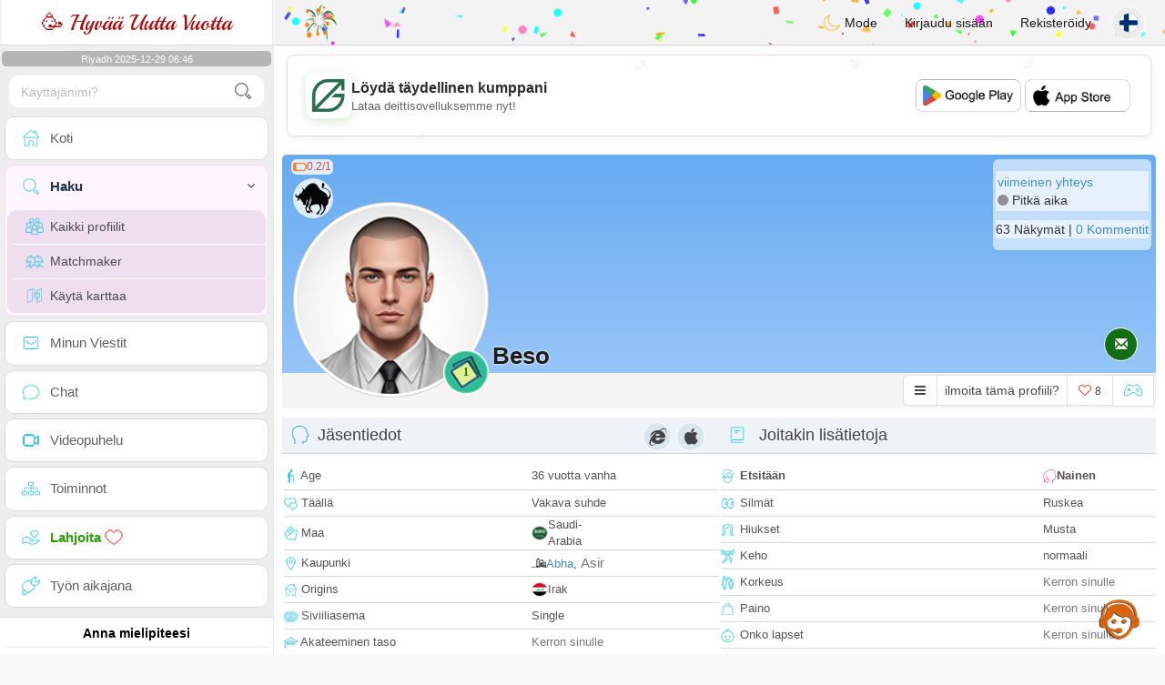

--- FILE ---
content_type: text/html; charset=UTF-8
request_url: https://www.gulf-dating.com/fi/profil2?us=NDAxNDc
body_size: 18054
content:
<!DOCTYPE html>
<html lang="fi-FI">
  <head>
	<meta charset="UTF-8">
<title>Dating Single Man - Saudi-Arabia, Abha, Asir - beso - Muslim</title>
<meta content='width=device-width, initial-scale=1, viewport-fit=cover' name='viewport'>
<link rel="alternate" href="https://www.gulf-dating.com" hreflang="x-default" /><link rel="alternate" href="https://www.gulf-dating.com/en/profil2/NDAxNDc" hreflang="en" /><link rel="alternate" href="https://www.gulf-dating.com/fr/profil2/NDAxNDc" hreflang="fr" /><link rel="alternate" href="https://www.gulf-dating.com/ar/profil2/NDAxNDc" hreflang="ar" /><link rel="alternate" href="https://www.gulf-dating.com/es/profil2/NDAxNDc" hreflang="es" /><link rel="alternate" href="https://www.gulf-dating.com/de/profil2/NDAxNDc" hreflang="de" /><link rel="alternate" href="https://www.gulf-dating.com/pt/profil2/NDAxNDc" hreflang="pt" /><link rel="alternate" href="https://www.gulf-dating.com/it/profil2/NDAxNDc" hreflang="it" /><link rel="alternate" href="https://www.gulf-dating.com/fi/profil2/NDAxNDc" hreflang="fi" /><link rel="alternate" href="https://www.gulf-dating.com/se/profil2/NDAxNDc" hreflang="sv" /><link rel="alternate" href="https://www.gulf-dating.com/no/profil2/NDAxNDc" hreflang="nb" /><link rel="alternate" href="https://www.gulf-dating.com/dk/profil2/NDAxNDc" hreflang="da" /><link href="/newdesign/plugins/iCheck/square/_all.css" rel="stylesheet" type="text/css" />
<link href="https://pictures.isn-services.com/websites/styles/bootstrap/css/bootstrap.min.css?v=6" rel="stylesheet" type="text/css" />
<link href="/newdesign/css/font-awesome/css/font-awesome.min.css" rel="stylesheet" type="text/css" />
<link href="https://pictures.isn-services.com/websites/styles/ISNServices.min.css?v=144" rel="stylesheet" type="text/css" />
<meta name="description" content="Johtava Persianlahti deittisivusto #1 - yhdisty GCC sinkkujen kanssa Arabian niemimaalla" />
<meta name="keywords" content="Persianlahti deittisivusto, GCC sinkut, saudi online treffailu, UAE sinkut chatti, Kuwait treffailu, Qatar sinkut, Bahrain treffailu, Persianlahti-arabit sinkut, Lähi-itä treffailu" />
<script type="application/ld+json">{"@context":"https://schema.org","@type":"BreadcrumbList","itemListElement":[{"@type":"ListItem","position":1,"name":"Home","item":"https://www.gulf-dating.com"},{"@type":"ListItem","position":2,"name":"Language","item":"https://www.gulf-dating.com/fi"},{"@type":"ListItem","position":3,"name":"Profil2","item":"https://www.gulf-dating.com/fi/profil2"},{"@type":"ListItem","position":4,"name":"Beso","item":"https://www.gulf-dating.com/fi/profil2/NDAxNDc"}]}</script>
<meta name="author" content="ISN Services" />
<meta name="copyright" content="isn-services.com" />
<meta name="robots" content="index, follow">
<link rel="canonical" href="https://www.gulf-dating.com/fi/profil2/NDAxNDc" />
<link rel="shortcut icon" href="/newdesign/images/favicon.ico" type="image/x-icon" />
<link rel="icon" type="image/png" sizes="16x16" href="/newdesign/images/AppIcons/Assets.xcassets/AppIcon.appiconset/16.png">
<link rel="icon" type="image/png" sizes="32x32" href="/newdesign/images/AppIcons/Assets.xcassets/AppIcon.appiconset/32.png">
<meta name="application-name" content="gulf" />
<meta name="msApplication-ID" content="com.isnapps.gulfdating" />
<meta name="msapplication-TileColor" content="#da532c">
<meta name="msapplication-TileImage" content="https://gulf-dating.com/newdesign/images/AppIcons/Assets.xcassets/AppIcon.appiconset/144.png" />
<link rel="manifest" href="/manifest.json?v=19" crossOrigin="use-credentials" />

<link href="/newdesign/images/AppIcons/Assets.xcassets/AppIcon.appiconset/57.png" sizes="57x57" rel="apple-touch-icon">
<link href="/newdesign/images/AppIcons/Assets.xcassets/AppIcon.appiconset/72.png" sizes="72x72" rel="apple-touch-icon">
<link href="/newdesign/images/AppIcons/Assets.xcassets/AppIcon.appiconset/114.png" sizes="114x114" rel="apple-touch-icon">
<link href="/newdesign/images/AppIcons/Assets.xcassets/AppIcon.appiconset/144.png" sizes="144x144" rel="apple-touch-icon">
<link href="/newdesign/images/AppIcons/192.png" sizes="192x192" rel="apple-touch-icon">

<link href="/newdesign/images/AppIcons/splashscreens/iphone6_splash.png" media="(device-width: 375px) and (device-height: 667px) and (-webkit-device-pixel-ratio: 2)" rel="apple-touch-startup-image" />
<link href="/newdesign/images/AppIcons/splashscreens/iphoneplus_splash.png" media="(device-width: 621px) and (device-height: 1104px) and (-webkit-device-pixel-ratio: 3)" rel="apple-touch-startup-image" />
<link href="/newdesign/images/AppIcons/splashscreens/iphonex_splash.png" media="(device-width: 375px) and (device-height: 812px) and (-webkit-device-pixel-ratio: 3)" rel="apple-touch-startup-image" />
<link href="/newdesign/images/AppIcons/splashscreens/iphonexr_splash.png" media="(device-width: 414px) and (device-height: 896px) and (-webkit-device-pixel-ratio: 2)" rel="apple-touch-startup-image" />
<link href="/newdesign/images/AppIcons/splashscreens/iphonexsmax_splash.png" media="(device-width: 414px) and (device-height: 896px) and (-webkit-device-pixel-ratio: 3)" rel="apple-touch-startup-image" />
<link href="/newdesign/images/AppIcons/splashscreens/ipad_splash.png" media="(device-width: 768px) and (device-height: 1024px) and (-webkit-device-pixel-ratio: 2)" rel="apple-touch-startup-image" />

<meta name="mobile-web-app-capable" content="yes">
<meta name="apple-mobile-web-app-capable" content="yes"/>
<meta name="apple-mobile-web-app-title" content="ISN Connect" />
<meta name="apple-mobile-web-app-status-bar-style" content="white" />
<meta name="theme-color" content="#ffffff" />
<meta property="og:url" content="https://www.gulf-dating.com/fi/profil2/NDAxNDc" />
<meta property="og:description" content="Dating website - 100% free chat" />
<meta property="og:title" content="N°1 Dating Website - Unlimited Chat & Messages 100% Free" />
<meta property="og:type" content="website" /><meta property="og:image" content="https://www.gulf-dating.com/newdesign/images/facebookshare.jpg" /><meta property="fb:app_id" content="321531791363230" />
<link href="/isnstyles/styles/print.css" media="print" rel="stylesheet" type="text/css" />
<link href="https://pictures.isn-services.com/websites/styles/styleencss.css?v=200" rel="stylesheet" type="text/css" />
<script type="text/javascript" src="https://pictures.isn-services.com/websites/js/jquery/jquery-3.6.0.min.js"></script>
<script>
  // Show warnings for deprecated methods and trace their location
  jQuery.migrateTrace = true;
  jQuery.migrateMute = false; 
</script>
<script src="https://code.jquery.com/jquery-migrate-1.4.1.min.js"></script>
<script type="text/javascript" src="https://pictures.isn-services.com/websites/js/meet-global17h.js?v=36"></script>
<script>
var langue='fi',website='gulf',page='profil2',align='left',antialign='right',
isconnected=0,connecid='',ispub=1,isgold=0, username = '',iswebapp=false,windowwidth = window.innerWidth,
pubdir='PubISNFR',ConsentAds=0,appStore='id1637060949', googlePlay='com.isnapps.gulfdating';
</script>
<script async src="//pagead2.googlesyndication.com/pagead/js/adsbygoogle.js"></script>
<script>
  //(adsbygoogle=window.adsbygoogle||[]).pauseAdRequests=1;
  (adsbygoogle = window.adsbygoogle || []).push({
    google_ad_client: "ca-pub-6507722883585592",
    enable_page_level_ads: true
  });
</script>	<meta name="apple-itunes-app" content="app-id=1637060949">
	<meta name="google-play-app" content="app-id=com.isnapps.gulfdating">
	<style>
	#header{border-left:1px solid #e5d7d7;border-right:1px solid #e5d7d7;width:100%;height:154px;position:relative;margin-top:0;margin-right:auto;margin-bottom:0;margin-left:auto;background:url("/newdesign/images/lebanon-free-chat-dating.png") no-repeat center center #FFFFFF;}
	@media only screen and (min-width:900px){#puttop{min-height:90px;}}
	</style>
</head>
  <body id="body" class="skin-beige layout-boxed">
    <div class="wrapper">
      <header class="main-header">
        <a href="/fi" class="logo"><img src="/isnstyles/images/logomini.webp" alt="Logo"> <b>Gulf</b>Dating</a>
        <nav class="navbar navbar-static-top" role="navigation">﻿<a href="#" class="sidebar-toggle" data-toggle="offcanvas" role="button"><span class="sr-only">Toggle navigation</span></a>
<div class="navbar-custom-menu">
<ul class="nav navbar-nav">
		<li class="pointer" onclick="SwitchLayout()">
		<a id="setlayout" title="Style: dark/light"><i class="isn isn-moon margin0"></i> Mode</a>
	</li>
		<li><a href="https://www.gulf-dating.com/fi/login">Kirjaudu sisään</a></li>
	<li class="registerbut hidden-xs"><a href="https://www.gulf-dating.com/fi/register">Rekisteröidy</a></li>
  	<li class="dropdown user user-menu toround" data-toggle="tooltip" data-placement="left" title="Languages">
		<a href="#" class="dropdown-toggle" data-toggle="dropdown" style="padding: 6px 0px 1px 1px;">
		  <img class="circleradius" src="/isnstyles/flagsWEBP/1x1/fi.webp" alt="language"/>
		</a>
		<ul class="dropdown-menu languages"><li><a href="https://www.gulf-dating.com/ar/profil2/NDAxNDc"><span class="pull-left marginright"><img class="circleradius" src="/isnstyles/flagsWEBP/1x1/sa.webp" title="عربي" alt="عربي" border="0"></span> عربي</a></li><li><a href="https://www.gulf-dating.com/dk/profil2/NDAxNDc"><span class="pull-left marginright"><img class="circleradius" src="/isnstyles/flagsWEBP/1x1/dk.webp" title="dansk" alt="dansk" border="0"></span> Dansk</a></li><li><a href="https://www.gulf-dating.com/de/profil2/NDAxNDc"><span class="pull-left marginright"><img class="circleradius" src="/isnstyles/flagsWEBP/1x1/de.webp" title="deutsch" alt="deutsch" border="0"></span> Deutsch</a></li><li><a href="https://www.gulf-dating.com/en/profil2/NDAxNDc"><span class="pull-left marginright"><img class="circleradius" src="/isnstyles/flagsWEBP/1x1/gb.webp" title="english" alt="english" border="0"></span> English</a></li><li><a href="https://www.gulf-dating.com/es/profil2/NDAxNDc"><span class="pull-left marginright"><img class="circleradius" src="/isnstyles/flagsWEBP/1x1/es.webp" title="español" alt="español" border="0"></span> Español</a></li><li><a href="https://www.gulf-dating.com/fr/profil2/NDAxNDc"><span class="pull-left marginright"><img class="circleradius" src="/isnstyles/flagsWEBP/1x1/fr.webp" title="français" alt="français" border="0"></span> Français</a></li><li><a href="https://www.gulf-dating.com/it/profil2/NDAxNDc"><span class="pull-left marginright"><img class="circleradius" src="/isnstyles/flagsWEBP/1x1/it.webp" title="italiano" alt="italiano" border="0"></span> Italiano</a></li><li><a href="https://www.gulf-dating.com/no/profil2/NDAxNDc"><span class="pull-left marginright"><img class="circleradius" src="/isnstyles/flagsWEBP/1x1/no.webp" title="norsk" alt="norsk" border="0"></span> Norsk</a></li><li><a href="https://www.gulf-dating.com/pt/profil2/NDAxNDc"><span class="pull-left marginright"><img class="circleradius" src="/isnstyles/flagsWEBP/1x1/pt.webp" title="português" alt="português" border="0"></span> Português</a></li><li><a href="https://www.gulf-dating.com/fi/profil2/NDAxNDc"><span class="pull-left marginright"><img class="circleradius" src="/isnstyles/flagsWEBP/1x1/fi.webp" title="suomalainen" alt="suomalainen" border="0"></span> Suomalainen</a></li><li><a href="https://www.gulf-dating.com/se/profil2/NDAxNDc"><span class="pull-left marginright"><img class="circleradius" src="/isnstyles/flagsWEBP/1x1/se.webp" title="svensk" alt="svensk" border="0"></span> Svensk</a></li>		</ul>
	</li>

</ul>
</div></nav>
      </header>
      <aside class="main-sidebar">
        <section class="sidebar"><style>.sidebar ::-webkit-scrollbar {width: 2px;}</style>
<script>var aMode=null;if(typeof(Storage)!=="undefined"){aMode=window.localStorage.getItem('modestyle');if(aMode!==null&&parseInt(aMode)>0){modestyle=parseInt(aMode);if(modestyle==2)$("body").addClass("layout-dark");$("#setlayout i").removeClass("isn-moon");$("#setlayout i").addClass("isn-sun")}else{$("#setlayout i").addClass("isn-moon");$("#setlayout i").removeClass("isn-sun")}var aFont=window.localStorage.getItem('modefont');if(aFont!==null&&parseInt(aFont)>0){var modefont=parseInt(aFont);if(modefont==2)$("body").addClass("font-big");else if(modefont==3)$("body").addClass("font-bigger")}var aBold=window.localStorage.getItem('modebold');if(aBold!==null&&parseInt(aBold)>0){var modebold=parseInt(aBold);if(modebold==2)$("body").addClass("textbold")}var aBlack=window.localStorage.getItem('modeblack');if(aBlack!==null&&parseInt(aBlack)>0){var modeblack=parseInt(aBlack);if(modeblack==2)$("body").addClass("textdark")}var aSound=window.localStorage.getItem('modesound');if(aSound!==null&&parseInt(aSound)==0){var modesound=parseInt(aSound);if(modesound==0){$("#soundonoff").addClass("isn-speaker-off");$("#soundonoff").removeClass("isn-speaker")}}if(aMode==null&&window.matchMedia&&window.matchMedia('(prefers-color-scheme: dark)').matches){if(!$("body").hasClass("layout-dark")&&window.localStorage.getItem('modestyle')==null){window.localStorage.setItem('modestyle','2');$("body").addClass("layout-dark");$("#layout-dark div").addClass("bg-blue");$("#layout-default div").removeClass("bg-blue");$("#setlayout i").removeClass("isn-moon");$("#setlayout i").addClass("isn-sun")}}}</script>
<div class="hourside">Riyadh 2025-12-29 06:46</div><form method="GET" action="/fi/search" class="sidebar-form">
	<div id="someseach" class="input-group">
		<input type="text" name="theuser" id="theuser" class="form-control" placeholder="Käyttäjänimi?"/>
		<input type="hidden" value="1" name="byuser" id="byuser">
		<span class="input-group-btn"><button type="submit" id="search-btn" aria-label="search-btn" class="btn btn-flat"><i class="isn isn-search-gray margin0"></i></button></span>
	</div>
</form>
<ul class="sidebar-menu">
<li class=""><a href="/fi"><i class="isn isn-home"></i> <span>Koti</span></a></li>
<li class="active treeview">
  <a href="#"><i class="isn isn-search"></i> <span>Haku</span><i class="fa fa-angle-left pull-right"></i></a>
  <ul class="treeview-menu">
	<li><a href="/fi/search"><i class="isn isn-profiles"></i>Kaikki profiilit</a></li>
		<li><a href="/fi/matchmaker"><i class="isn isn-match"></i>Matchmaker</a></li>
	<li><a href="/fi/memberssmap"><i class="isn isn-maps"></i>Käytä karttaa</a></li>
  </ul>
</li>
<li class=""><a href="/fi/inbox"><i class="isn isn-envelope"></i> <span>Minun Viestit</span></a></li>
<li class=""><a href="/fi/chat"><i class="isn isn-chat"></i> <span>Chat</span></a></li>
<li class=""><a href="/fi/videocall"><i class="isn isn-video"></i> <span>Videopuhelu</span></a></li><li class="treeview"><a href="/fi/activities"><i class="isn isn-hierarchy"></i> <span>Toiminnot</span></a></li>
<li class="treeview"><a href="/fi/donate"><i class="isn isn-donate"></i> <span style="color: #2ba005;font-weight: bold;">Lahjoita <i class="isn isn-heart-red"></i></span></a></li>
<li ><a href="/fi/work"><i class="isn isn-worktimeline"></i> <span>Työn aikajana</span></a></li>
</ul>
<div class="pub margintop"><div class="briefnews marginbottom"><div class="aligncenter" id="putside"></div></div></div>
<div class="opinionsdiv marginbottom" style="min-height:82px;"><p class="padding5 margin0 aligncenter">Anna mielipiteesi</p><div id="boxbox" class="box box-solid" style="border:none !important;"><div id="msgdrop8" class="overlay" style="height: 58px; width: 98%;"><i class="fa fa-refresh fa-spin"></i></div></div><div id="msgdrop9" class="overlay"></div></div>
<div id="aenforcer"></div>
<script>
if (!iswebapp) {
  $("#aenforcer").html(`<div class="briefnews marginbottom"><div class="brifcont"><div class="aligncenter"><iframe id="promotionsites" title="promotionsites" sandbox="allow-forms allow-pointer-lock allow-popups allow-popups-to-escape-sandbox allow-same-origin allow-scripts allow-top-navigation-by-user-activation" width="100%" height="250" frameborder="0" src="" marginwidth="0" marginheight="0" vspace="0" hspace="0" allowtransparency="true" scrolling="no" allowfullscreen="true"></iframe></div></div></div>`);
}
</script></section>
      </aside>
      <div class="content-wrapper">
        <section class="content">
						<div id="pubhead" class="pubhead"><div id="pubtop">	<link href="//pictures.isn-services.com/websites/styles/ads.css?v=12" rel="stylesheet" type="text/css" />
	<script>
	//$(window).on('load', function(){$('#pubhaut').load("/newdesign/_setup/pub/pub.php?d=5&ig=&ip=1&p=profil2&di=PubISNFR&pf=responsive");});
	</script>
	<div id="pubhaut"><ins class="adsbygoogle pubtop" id="ins-dis"
     style="display:block;"
     data-ad-client="ca-pub-6507722883585592"
     data-ad-slot="5651470494">
</ins>
<script>(adsbygoogle = window.adsbygoogle || []).push({});</script></div>
	</div></div>
			<div class="row">﻿<style>
#reportsect i {border-radius: 50%;font-size: 15px;height: 25px;width: 25px;line-height: 25px;text-align: center;}
#reportsect a{cursor:pointer;border-bottom: 1px solid #e9e9e9;}
</style>
<script>function lastmessage(offlang,offid){document.location.href="/"+offlang+"/login";}</script>						<div class="margin10">
						<div class="boxmem">
														<div id="topprofile" class="nobackground" >
								<span class="indice flexnormal flexgap5 text-red"><i class="isn-sm isn-batterylow" data-toggle="tooltip" data-placement="right" title="Luottamusindeksi"></i> <small>0.2/1</small></span><img class="astro" src="//pictures.isn-services.com/websites/images/astro_taureau.webp" data-toggle="tooltip" data-placement="right" title="Härkä" alt="Härkä">								<div class="profilsect1">
																			<img id="previm" class="imageuserd0" alt="beso" title="beso - date a Gulf Arab, 100% free" src='/newdesign/images/unknown-m.jpg' valign="top">
									<button type="button" onclick="fillphotos('fi','40147','0')" data-toggle="tooltip" data-placement="right" title="Valokuva-albumi">1</button>								</div>
								<div class="profuserslog">
																		<div id="usern">Beso</div>
								</div>
								<div class="modal fade" id="imagemodal" tabindex="-1" role="dialog" aria-labelledby="myModalLabel" aria-hidden="true"><div class="modal-dialog"><div class="modal-content">
								<span onclick="$('#imagemodal').modal('hide');" class="margin10 aligncenter pointer" style="position: absolute;right:0;width:72px;height:25px;top: 3px;z-index: 111;">&times; <small>Sulkea</small></span><hr/>
								<div class="modal-body aligncenter"><img src="" id="imagepreview" style="max-width:100%"></div></div></div></div>
																<script>
																		var localready = false;
									var uienc = "NDAxNDc";
									var approxgeo = 'Arvioitu maantieteellinen sijainti tallennettu (ei koskaan tarkka)';
									var textloc = 'Jos haluat nähdä käyttäjän sijainnin ja arvioida ajan ja etäisyys, joka erottaa molemmat, sinun on jaettava maantieteellinen sijainti.<br/><br/> Hyväksy selaimesi ehdottama viesti, se on sivun ylä- tai alaosassa käytetyn selaimen mukaan.';
									var erorm = '<br/><br/>Virhe: Paikannuspalvelu epäonnistui. Jos estit sijaintipalvelun, aktivoi se uudelleen:<br/><br/>Muuta oletussijaintiasetuksia<br/><br/>1. Avaa tietokone tietokoneellasi.<br/>2. Valitse oikeasta yläkulmasta Lisää Lisää ja sitten Asetukset.<br/>3. Valitse Valitse alareunasta Näytä lisäasetukset.<br/>4. Valitse Tietosuoja-osiossa Sisältöasetukset.<br/>5. Etsi Sijainti-osio.<br/>6. Valitse haluamasi vaihtoehto oletusasetuksesi.';
									function openpop(which) {$('#imagepreview').attr('src', $(which).find('img').attr('src'));$('#imagemodal').modal('show');}
									
									function handleLocationError(browserHasGeolocation) {
										if(browserHasGeolocation=="1") $("#noticegeo").append(erorm);
										else if(browserHasGeolocation=="2") $("#noticegeo").append("Error: Your browser doesn't support geolocation.");
										else if(browserHasGeolocation=="3") $("#noticegeo").append(textloc);
									}
									function preparemap(onlyshow,lan,usidi,ismap){initLocation(onlyshow,lan,usidi,ismap);}
									function initLocation(onlyshow,lan,usidi,ismap) {
										if(!onlyshow || !localready){
											$("#noticegeo").empty();
											if (navigator.geolocation) {
												$("#geolocation").modal("show");handleLocationError("3");
												navigator.geolocation.getCurrentPosition(function(position) {
													var pos = {lat: position.coords.latitude,lng: position.coords.longitude};
													var d = new Date();var n = d.getTime();
													$.ajax({
														type: "POST",url: "/newdesign/_setup/AjaxFiles/sendMyLoc.php",
														data: "d="+n+"&e="+lan+"&la="+encodeURIComponent(pos.lat)+"&lo="+encodeURIComponent(pos.lng),
														datatype: "json",
														success: function(a) {
															var v = JSON.parse(a);var htmlStr='<div>';
															if(v.id=="1") {
																if(ismap=="1"){$("#geolocation").modal("hide");if(onlyshow) seemap(lan,usidi);else seemapreg(lan,usidi);}
																else {$("#noticegeo").html(approxgeo+':<br/><span style="color: #26d826;font-size: 90%;">'+v.loc+'</span>');$("#geolocation h2").hide();$("#geolocation").modal("show");}
															}
															else if(v.id=="2") htmlStr += 'We could not detect any location';
															else if(v.id=="3") htmlStr += 'You should be connected to make this action';
															htmlStr+="</div>";
															if(v.id=="2" || v.id=="3")$("#noticegeo").html(htmlStr);$("#noticegeo").show();
															if (window.history.replaceState) {window.history.replaceState({}, document.querySelector('title'), '/'+langue+'/profil2/'+uienc);}
														},error: function(a, b, c) {}
													});
												}, function() {
													$("#noticegeo").show();handleLocationError("1");
												});
											} else {$("#geolocation").modal("show");handleLocationError("3");$("#noticegeo").show();handleLocationError("2");}
										}else seemap(lan,usidi);
									}
								</script>
								<script async defer src="https://maps.googleapis.com/maps/api/js?key=AIzaSyBIvauMOTyV9vhrPjsgSitn2fBAlHAqPqE"></script>
								<div class="modal fade" id="geolocation" tabindex="-1" role="dialog" aria-labelledby="myModalLabel" aria-hidden="true"><div class="modal-dialog"><div class="modal-content" style="background:url('/isnstyles/images/ai-seo.jpg');">
									<div class="modal-body" style="min-width: 390px;min-height: 280px;padding: 5px;">
										<div style="border-radius: 5px;background: rgba(35, 35, 34, 0.94);margin: 50px;border: 1px solid #2d2b2b;padding: 10px;">
											<div><h2>Reitille tarvitaan sijaintisi <img src="/isnstyles/images/smileys/smile.png" style="width:20px;"></h2></div>
											<div style="padding:10px;direction: ltr;" class="white" id="noticegeo"></div>
											<div class="text-center"><button onclick='$("#geolocation").modal("hide");' class="btn btn-default btn-xs marginbottom"><i class="fa fa-close"></i> Sulkea</button></div>
										</div>
									</div>
								</div></div></div>
																	<div class="profilsect2">
										<div class="margintop" style="padding:2px;background: url('/newdesign/images/onepixwhite-fonce.png') repeat;"><font color="#4694BD">viimeinen yhteys</font><br/><i class="fa fa-circle text-grayfonce"></i> <span class="hidden-xs"> Pitkä aika</span></div><div class="margintop marginbottom" style="background: url('/newdesign/images/onepixwhite-fonce.png') repeat;">63 Näkymät | <a style="cursor:pointer;" onclick="document.location.href=&apos;/fi/login&apos;">0 Kommentit</a></div>									</div>
																		<div class="videocall">
										<button onclick='lastmessage("fi","40147")' class="callbut">
											<span class="glyphicon glyphicon-envelope white"></span>
										</button>
									</div>								<span class="onlineornot hide"><i class="fa fa-circle text-grayfonce"></i> Pitkä aika</span>
							</div>
							<span id="tofriend">
								<div class="btn-group">
									<div id="reportsect" class="btn-group">
										<button type="button" class="noradius btn btn-default dropdown-toggle bg-white setradiusleft" data-toggle="dropdown"><span class="fa fa-bars"></span></button>
										<button type="button" class="noradius hideword btn btn-default bg-white dropdown-toggle" data-toggle="dropdown"><span>ilmoita tämä profiili?</span></button>
										<ul class="dropdown-menu menuprofile" style="width: 196px ! important;left">
																																	<li><a role="button" onclick='document.location.href=&apos;/fi/login&apos;' alt="Kirjoita viesti" title="Kirjoita viesti">
												<i class="fa fa-envelope bg-green"></i> <span>Kirjoita viesti</span></a></li>
																						<li><a role="button" onclick="document.location.href=&apos;/fi/login&apos;" alt="Kommentit" title="Kommentit">
												<i class="fa fa-commenting-o bg-blue"></i> <span>Kommentit</span></a></li>
											<li><a role="button" onclick="document.location.href=&apos;/fi/login&apos;">
												<i class="fa fa-folder-open bg-yellow"></i> <span>Aikajana</span></a></li>
																						<li><a role="button" onclick="document.location.href=&apos;/fi/login&apos;" alt="Katso kartalla" title="Katso kartalla">
												<i class="fa fa-map-marker bg-gray"></i> <span>Katso kartta</span></a></li>
											<li id="toblock">
																									<a role="button" href="#" onclick='document.location.href=&apos;/fi/login&apos;' alt="Estä tätä jäsentä lähettämästä minulle viestejä" title="Estä tätä jäsentä lähettämästä minulle viestejä">
													<i class="fa fa-minus-circle bg-red"></i> <span>Estä tämä profiili</span>
													</a>
																								</li>
											<li><a href="#" role="button" onclick="document.location.href=&apos;/fi/login&apos;" alt="report" title="report">
												<i class="fa fa-warning bg-red"></i> <span>Ilmoita</span></a> </li>
																					</ul>
									</div>
									<button type="button" data-toggle="tooltip" data-placement="top" title="pidätkö tästä profiilista?" class="noradius btn btn-default bg-white " onClick='document.location.href="/fi/login"'><i class="whichheart fa fa-heart-o text-red"></i> <span id="likednb" class="small"> 8 </span></button>
									<button type="button" data-toggle="tooltip" data-placement="top" title="Pelaa vastaan beso" class="noradius btn btn-default bg-white" onClick="document.location.href=&apos;/fi/login&apos;"><i class="isn isn-game margin0" alt="Pelaa vastaan beso"></i></button>																		<span id="tofriend040147">
																		</span>
									<script>function howtoremove(){$("#reportc").text("Jäsen ei ole vielä hyväksynyt kutsua. Voit peruuttaa sen siirtymällä sivulle Oma profiili -> Ystäväni -> Odotettuna lähetetyt kutsut");$("#confirmreport").addClass("alert bg-gray marginbottom noradius");$("#confirmreport").show();$('#confirmreport div').hide();}</script>
																	</div>
							</span>
							<div class="modal fade" id="backgroundupload" tabindex="-1" role="dialog" aria-labelledby="myModalLabel" aria-hidden="true">
								<div class="modal-dialog"><div class="modal-content row">
									<span onclick="$('#backgroundupload').modal('hide');" class="margin10 pointer text-center closemodal">&times;</span>
									<div id="backcont" class="modal-body aligncenter"><img src="/newdesign/images/loading2.gif" width="28" height="28" align="absmiddle"/></div>
								</div></div>
							</div>
							<div class="modal fade" id="profilepic" tabindex="-1" role="dialog" aria-labelledby="myModalLabel" aria-hidden="true">
								<div class="modal-dialog"><div class="modal-content">
									<span onclick="$('#profilepic').modal('hide');" class="margin10 pointer text-center closemodal">&times;</span>
									<div id="backpi" class="modal-body aligncenter"><img src="/newdesign/images/loading2.gif" width="28" height="28" align="absmiddle"/></div>
								</div></div>
							</div>
							<div class="modal fade" id="playgame" tabindex="-1" role="dialog" aria-labelledby="myModalLabel" aria-hidden="true" style="min-height:200px;">
								<div class="modal-dialog" style="min-height:200px;"><div class="modal-content">
									<div class="modal-header">
									  <button type="button" class="close" data-dismiss="modal">&times;</button>
									  <h4><span class="glyphicon glyphicon-lock"></span> Pelaa vastaan <span class="orange">beso</span></h4>
									</div>
									<div id="backgame" class="modal-body aligncenter">
										<span id="oldtt" style="display:none;"></span>
										<div id="filldata"><img src="/newdesign/images/loading2.gif" width="28" height="28" align="absmiddle"/></div>
									</div>
									
								</div></div>
							</div>
							<script>$('#playgame').on('show.bs.modal', function (event) {$.get('/newdesign/_setup/views/games.php', { d: 24, f: '40147', align: 'left', lang: 'fi' }, function(data){ $('#filldata').html(data); });});</script>
														<div class="aligncenter margin0 " style="display:none;" id="confirmreport">
								<div class="marginbottom"><h2 class="aligncenter white font90">Ole hyvä merkitse tämä profiili, jos luulet, että sen ei pitäisi pysyä tällä sivustolla. Vahvista valintasi.</h2></div>
								<span id="reportc"></span>
							</div>
							<div id="checkprofil" style="display:block;">
								<a name="profile"></a>
								<div>
								<div id="load" align="center"><img src="/newdesign/images/ajax-loader.gif" align="absmiddle"/></div>
																	<div class="row text-left">
										<div class=" col-xs-12">
											<div class="aligncenter marginauto padding0 col-md-12">
																						<div id="isn_nice_box" class="fr col-md-6 isn_nice_box_1"  style="padding-left:0;padding-right:0;padding-bottom:0;">
												<h2 class="box-header with-border alignleft margin0" style="height:40px;">
													<i class="pull-left isn isn-boyhead"></i>Jäsentiedot													<i class="fa fa-apple deviceic" title="Mobile App"></i> <i class="fa fa-internet-explorer deviceic" title="Website"></i> 												</h2>
												<div class="step-1">
													<form>
														<table width="100%">
																														<tr><td style="height: 29px;"><i class="isn-sm isn-age"></i> Age</td><td><span id="textage">36 vuotta vanha</span></td></tr>
															<tr><td style="height: 29px;"><i class="isn-sm isn-two-hearts"></i> Täällä</td><td><span id="textcherche">Vakava suhde</span></td></tr>
															<tr><td style="height: 29px;"><i class="isn-sm isn-country"></i> Maa</td><td><div class="limitsflex"><span id="textlivingin" class="flexnormal flexgap5"><img class="circleradius" style="height: 16px;" src="/isnstyles/flagsWEBP/1x1/sa.webp">Saudi-Arabia</span></div></td></tr>
															<tr><td style="height: 29px;"><i class="isn-sm isn-location"></i> Kaupunki</td><td><div class="limitsflex"><span id="textcity2" class="flexnormal flexgap5"><img border="0" valign="top" src="/newdesign/images/city.gif">
																<span><a href="/fi/search?pays=SA&city=Abha">Abha</a>, <a href="/fi/search?pays=SA&province=Asir" class="text-muted">Asir</a>																</span>
															</span></div></td></tr>
															<tr><td style="height: 29px;"><i class="isn-sm isn-home"></i> Origins</td><td><div class="limitsflex"><span id="textcountry" class="flexnormal flexgap5"><img class="circleradius" style="height: 16px;" src="/isnstyles/flagsWEBP/1x1/iq.webp">Irak</span></div></td></tr>
															<tr><td style="height: 29px;"><i class="isn-sm isn-rings"></i> Siviiliasema</td><td><span id="textstatut">Single</span></td></tr>															<tr><td style="height: 29px;"><i class="isn-sm isn-graduation"></i> Akateeminen taso</td><td><span id="textdiplome"><span class="text-muted">Kerron sinulle</span></span></td></tr>
															<tr><td style="height: 29px;"><i class="isn-sm isn-cigarette"></i> Tupakoitsija</td><td><span id="textfumeur">kyllä </span></td></tr>
															<tr><td style="height: 29px;"><i class="isn-sm isn-job"></i> Job</td><td><span id="textjob"><span class="text-muted">Kerron sinulle</span></span></td></tr>
															
															<tr><td style="height: 29px;"><i class="isn-sm isn-gold2"></i> <b>Ystäväni</b></td><td>
																<a href="/fi/login">Kirjaudu sisään</a>																</td>
															</tr>
															<tr><td style="height: 29px;"><i class="isn-sm isn-gold2"></i> <b>Jäsen lähtien</b></td><td><a href="/fi/login">Kirjaudu sisään</a></td></tr>
														</table>
													</form>
												</div>
											</div>
											<div id="isn_nice_box" class="fr col-md-6 isn_nice_box_1" style="padding-left:0;padding-right:0;padding-bottom:0;">
												<h2 class="box-header with-border alignleft margin0" style="height:40px;"><i class="isn isn-book"></i> Joitakin lisätietoja</h2>
												<div class="step-1">
												<form>
													<table width="100%">
														<tr>
															<td style="height: 29px;font-weight:bold;"><i class="isn-sm isn-admin"></i> <span style="margin-left:2px;"> Etsitään</span></td>
															<td><div class="limitsflex"><span id="textlookingg" class="flexnormal flexgap5 text-left text-bold"><i class="isn-sm isn-girlhead"></i>Nainen</span></div></td>
														</tr>
														<tr>
															<td style="height: 29px;border-top:1px solid #d6d6d6"><i class="isn-sm isn-eyes"></i> <span style="margin-left:2px;">Silmät</span></td>
															<td style="border-top:1px solid #d6d6d6"><span id="textyeux">Ruskea</span></td>
														</tr>
														<tr>
															<td style="height: 29px;"><i class="isn-sm isn-hair"></i> <span style="margin-left:2px;">Hiukset</span></td>
															<td><span id="textcheuveux">Musta</span></td>							
														</tr>
														<tr>
															<td style="height: 29px;"><i class="isn-sm isn-weightlifting"></i> <span style="margin-left:2px;">Keho</span></td>
															<td><span id="textphysique">normaali</span></td>							
														</tr>
														<tr>
															<td style="height: 29px;"><i class="isn-sm isn-heights"></i> <span style="margin-left:2px;">Korkeus</span></td>
															<td><span id="texttaille"><span class="text-muted">Kerron sinulle</span></span></td>					
														</tr>
														<tr>
															<td style="height: 29px;"><i class="isn-sm isn-weight"></i> <span style="margin-left:2px;">Paino</span></td>
															<td><span id="textpoid"><span class="text-muted">Kerron sinulle</span></span></td>							
														</tr>
																												<tr>
															<td style="height: 29px;"><i class="isn-sm isn-babys"></i> <span style="margin-left:2px;">Onko lapset</span></td>
															<td><span id="textaenfants"><span class="text-muted">Kerron sinulle</span></span></td>							
														</tr>
														<tr>
															<td style="height: 29px;"><i class="isn-sm isn-profiles"></i> <span style="margin-left:2px;">Haluatko saada lapsia</span></td>
															<td><span id="textveuenfants"><span class="text-muted">Kerron sinulle</span></span></td>							
														</tr>
														<tr>	
															<td style="height: 29px;"><i class="isn-sm isn-change"></i> <span style="margin-left:2px;">Vaihda kaupunki / maa rakkaudeksi</span></td>
															<td><span id="textdemenage"><span class="text-muted">Kerron sinulle</span></span></td>							
														</tr>
																												<tr><td style="height: 29px;"><i class="isn-sm isn-book"></i> Uskonto</td><td><span id="textreligion">Muslimi</span></td></tr>
														<tr><td style="height: 29px;"><i class="isn-sm isn-page"></i> Sect</td><td>
															<span id="textsect"><span class="text-muted">Kerron sinulle</span></span>														</td></tr>
																											</table>
												</form>
												</div>
											</div>
											</div>
										</div>
									</div>
																<div class="col-xs-12 padding0">
									<div style="text-align:left"><br />
										<div><h2 class="box-header with-border alignleft profilact"> <i class="isn isn-book-red"></i>A vähän minusta</h2></div>
										<div class="coin"></div>
																				<div class="insidebox isnotarabic" style="display:block !important;overflow:hidden">
											<span id="annonce0" class="show">
											Life is love										</div>
									</div>
																		<div style="text-align:left"><br />
										<div><h2 class="box-header with-border alignleft profilact"><i class="isn isn-two-hearts-red"></i> Haluan kumppanini olevan</h2></div>
										<div class="coin"></div>
																				<div class="insidebox isnotarabic" style="display:block !important;overflow:hidden">
											<span id="annonceother0" class="show">
											Perfect 										</div>
									</div>
																		<div style="text-align:left"><br />
										<div><h2 class="box-header with-border alignleft profilact"> 
										<i class="fa fa-legal text-purple"></i>Omat kriteerit, joita tulisi noudattaa</h2></div>
										<div class="coin"></div>
																				<div class="insidebox isnotarabic" style="display:block !important;overflow:hidden">
											<span id="mycriterias" class="show">
											Ehtoja ei ole mukautettu											</span>
										</div>
									</div>
																	</div>
								<div class="col-xs-12 margin0 padding0" style="text-align:left"><br />
																		<style>.selectsmall{font-size:11px;}.selecttitle{color: #ffffff;font-size: 11px;background: gray;}optgroup{font-size:14px;}</style>
									<div class="text-left">
									<div><h2 class="box-header with-border alignleft profilact"><i class="fa fa-tags text-orange"></i> Tutustuminen minuun paremmin</h2></div>
										<div class="col-xs-12 padding0 hobbiessect">
											<div class="callout col-md-4 backgroundtransp">
												<div class="limitsflex marginbottom">
													<h4>Kiinnostuksen kohteet</h4>
																									</div>
												<div id="p_interests" class="flexnormal margin0">
													<span class="buttonviolet disabled">Kerron sinulle</span>												</div>
											</div>

											<div class="callout col-md-4 backgroundtransp">
												<div class="limitsflex marginbottom">
													<h4>Musiikin makuja</h4>
																									</div>
												<div id="p_music" class="flexnormal margin0">
													<span class="buttonviolet disabled">Kerron sinulle</span>												</div>
											</div>

											<div class="callout col-md-4 backgroundtransp">
												<div class="limitsflex marginbottom">
													<h4>Lempiurheilulaji</h4>
																									</div>
												<div id="p_sports" class="flexnormal margin0">
													<span class="buttonviolet disabled">Kerron sinulle</span>												</div>
											</div>

											<div class="callout col-md-4 backgroundtransp">
												<div class="limitsflex marginbottom">
													<h4>Lähtö</h4>
																									</div>
												<div id="p_sorties" class="flexnormal margin0">
													<span class="buttonviolet disabled">Kerron sinulle</span>												</div>
											</div>

											<!-- Repeat same pattern for pets, cuisine, alcohol, film, song -->
																							<div class="callout col-md-4 backgroundtransp">
													<div class="limitsflex marginbottom">
														<h4>Lemmikkieläimet</h4>
																											</div>
													<div id="p_pets" class="flexnormal margin0">
														<span class="buttonviolet disabled">Kerron sinulle</span>													</div>
												</div>
																							<div class="callout col-md-4 backgroundtransp">
													<div class="limitsflex marginbottom">
														<h4>Suosikkikeittiöt</h4>
																											</div>
													<div id="p_cuisine" class="flexnormal margin0">
														<span class="buttonviolet disabled">Kerron sinulle</span>													</div>
												</div>
																							<div class="callout col-md-4 backgroundtransp">
													<div class="limitsflex marginbottom">
														<h4>Jaanko alkoholia ohol?</h4>
																											</div>
													<div id="p_alcohol" class="flexnormal margin0">
														<span class="buttonviolet disabled">Kerron sinulle</span>													</div>
												</div>
																							<div class="callout col-md-4 backgroundtransp">
													<div class="limitsflex marginbottom">
														<h4>Oma suosikkielokuvani?</h4>
																											</div>
													<div id="p_film" class="flexnormal margin0">
														<span class="buttonviolet disabled">Kerron sinulle</span>													</div>
												</div>
																							<div class="callout col-md-4 backgroundtransp">
													<div class="limitsflex marginbottom">
														<h4>Suosikkikappaleeni?</h4>
																											</div>
													<div id="p_song" class="flexnormal margin0">
														<span class="buttonviolet disabled">Kerron sinulle</span>													</div>
												</div>
																					</div>
									</div>
								</div>
																							</div>
							<div class="modal fade" id="seemap" tabindex="-1" role="dialog" aria-labelledby="myModalLabel" aria-hidden="true">
								<div class="modal-dialog"><div class="modal-content">
									<span onclick="$('#seemap').modal('hide');" class="margin10 pointer text-center closemodal">&times;</span>
									<div id="mapcont" class="modal-body aligncenter"><img src="/newdesign/images/loading2.gif" width="28" height="28" align="absmiddle"/></div>
								</div></div>
							</div>
							<div class="modal fade" id="morepics" tabindex="-1" role="dialog" aria-labelledby="myModalLabel" aria-hidden="true">
								<div class="modal-dialog"><div class="modal-content row">
									<span onclick="$('#morepics').modal('hide');" class="margin10 pointer text-center closemodal">&times;</span>
									<div class="modal-body"><div class="col-xs-12 margin0 padding0" id="picscont"><img src="/newdesign/images/loading2.gif" width="28" height="28" align="absmiddle"/></div></div>
								</div></div>
							</div>
							<div class="modal fade" id="morepics2" tabindex="-1" role="dialog" aria-labelledby="myModalLabel" aria-hidden="true">
								<div class="modal-dialog" style="width: 804px;max-width: 95%;"><div class="modal-content row">
									<span onclick="$('#morepics2').modal('hide');" class="margin10 pointer text-center closemodal">&times;</span>
									<div class="modal-body"><div class="col-xs-12 margin0 padding0" id="picscont2"><img src="/newdesign/images/loading2.gif" width="28" height="28" align="absmiddle"/></div></div>
								</div></div>
							</div>
							<script>
							$('#morepics2').on('hide.bs.modal', function (event) {
								$('#picscont2').html('<img src="/newdesign/images/loading2.gif" width="28" height="28" align="absmiddle"/>');
								$('#picscont').html('<img src="/newdesign/images/loading2.gif" width="28" height="28" align="absmiddle"/>');
							});
							$('#morepics').on('hide.bs.modal', function (event) {
								$('#picscont').html('<img src="/newdesign/images/loading2.gif" width="28" height="28" align="absmiddle"/>');
								$('#picscont2').html('<img src="/newdesign/images/loading2.gif" width="28" height="28" align="absmiddle"/>');
							});
							</script>
														<div class="modal fade" id="gocomments" tabindex="-1" role="dialog" aria-labelledby="myModalLabel" aria-hidden="true">
								<div class="modal-dialog"><div class="modal-content row">
									<span onclick="$('#gocomments').modal('hide');" class="margin10 pointer text-center closemodal">&times;</span>
									<div class="modal-body aligncenter">
										<div class="margintop" id="gocom">&nbsp;Julkinen mielipide ja kommentit tilille <font color="#0c9f32">beso</font> - 0 kommentit</div>										<div class="col-xs-12 margin0 padding0" id="comcont"><img src="/newdesign/images/loading2.gif" width="28" height="28" align="absmiddle"/></div>
																			</div>
								</div></div>
							</div>
							<div class="modal fade" id="writemsg" tabindex="-1" role="dialog" aria-labelledby="myModalLabel" aria-hidden="true">
								<div class="modal-dialog"><div class="modal-content">
									<span onclick="$('#writemsg').modal('hide');" class="margin10 pointer text-center closemodal">&times;</span>
									<div id="editcont" class="modal-body">
																				<div id="setlastmsg"><div class="aligncenter"><img src="/newdesign/images/loading2.gif" style="height:20px;"></div></div>
										<div id="qsdfqsdf">
											<script type="text/javascript" src="/newdesign/js/limittxtt.js"></script>
											<form method="POST" id="ecrire" name="ecrire" class="ecrire" onsubmit="return ecriremess(langue, iswebapp ? 1 : 0);">
												<div class="margintop">Viesti</div>
												<div id="erreur" class="margin0"></div>
												<textarea id="editor1" class="jquery_ckeditor form-control marginbottom" rows="4" name="annonce" style="margin-top:3px;padding:5px;" placeholder="Kirjoita mukava ja kunnioittava viestisi tähän"></textarea>
												<div>
													<p id="messageLengthCounter"><span>0</span>/400</p>
													<input type=hidden name="sender" id="sender" value="">
													<input type=hidden name="reciever" id="reciever" value="40147">
																										<button type="submit"  class="btn btn-primary bg-green" style="border-radius: 14px;"><i class="fa fa-send"></i> Lähetä viesti</button><div id="loadwr" style="display:none;width:50px;margin-left:10px;float:left;"><img src="/newdesign/images/loading2.gif" style="height:20px;"></div>
												</div>
											</form>
											<div class="black aler-box marginbottom font90 margintop" style="padding-right: 10px;"><span class="text-navy">Vähäinen kunnioitus:</span> Vältä lähettämästä henkilökohtaisia tietojasi sisältäviä viestejä "skype, sähköposti, puhelin jne." keskustelun alussa. Älä pyydä niitä keskustelukumppaniltasi, ennen kuin tiedät vähimmäisvaatimuksen ihmisestä, jonka kanssa aloitat keskustelun. <span class="red">Jos tämä viesti jätetään huomiotta, hallinto voi kieltää tilisi milloin tahansa ilman erillistä ilmoitusta.</span></div>
																					</div>
																			</div>
								</div></div>
							</div>
						</div>
						</div>
						<div class="modal fade" id="statpage" tabindex="-1" role="dialog" aria-labelledby="myModalLabel" aria-hidden="true" style="z-index:1039;min-height:400px;">
							<div class="modal-dialog" style="min-height:400px;"><div class="modal-content" style="min-height: 400px;">
								<div class="modal-header" style="border: none;">
									<div style="height: 10px;"><button type="button" class="close" data-dismiss="modal">&times;</button></div>
									<div class="modal-body padding0 margintop"><div id="statcont"><img src="/newdesign/images/loading2.gif" width="28" height="28" align="absmiddle"/></div></div>
								</div>
							</div></div>
						</div>
						<script type="text/javascript">
						function fillphotos(l,ui,gh){
							document.location.href="/fi/login";
													}
						function fillphotos2(l,ui,gh){fillmore2(l,ui,gh);}
						function MyTimeline(){$('#statpage').modal();$('#statcont').empty();$.get("/newdesign/_setup/views/mystats.php", { s: 'mytimeline', l: 'fi', t: '1766980007', hi: '40147' }, function(data){ $('#statcont').html(data); });}
						$(document).ready(function() {
							$('#load').hide();
							if (document.location.hash=="#carte") preparemap(true,'fi','40147','1');
							else if (document.location.hash=="#ecrire") lastmessage('fi','40147');
							else if (document.location.hash=="#comments") gocomments('fi', '40147','0','0');
							else if (document.location.hash=="#morepics") fillphotos('fi','40147','0');
							$("#reportsect button").mouseover(function() {$(this).parent().addClass('open');});						});</script>
						</div>
        </section>
		<section>
						<div class="row padding10">
				<div class="col-lg-3 col-xs-6">
					<div class="small-box bg-aqua">
					<div class="inner"><h3 class="white" style="font-size:16px;">Ilmainen</h3><p>100<sup>%</sup></p></div>
					<div class="icon"><i class="fa fa-shopping-cart"></i></div>
					<span class="small-box-footer">Ilmaiset palvelut <i class="fa fa-fw fa-check-circle"></i></span></div>
				</div>
				<div class="col-lg-3 col-xs-6">
				  <div class="small-box bg-yellow">
					<div class="inner"><h3 class="white" style="font-size:16px;">Tuki</h3><p>100% ilmainen</p></div>
					<div class="icon"><i class="ion ion-person-add"></i></div>
					<span class="small-box-footer">Kuuntelevat moderaattorit <i class="fa fa-fw fa-check-circle"></i></span></div>
				</div>
				<div class="col-lg-3 col-xs-6">
				  <div class="small-box bg-red">
					<div class="inner"><h3 class="white" style="font-size:16px;">Vakava</h3><p>laatuprofiilit</p></div>
					<div class="icon"><i class="ion ion-pie-graph"></i></div>
					<span class="small-box-footer">Vahvistettu laatu <i class="fa fa-fw fa-check-circle"></i></span></div>
				</div>
				<div class="col-lg-3 col-xs-6">
				  <div class="small-box bg-green">
					<div class="inner"><h3 class="white" style="font-size:16px;">Vierailijat</h3><p>Paljon vierailtu</p></div>
					<div class="icon"><i class="ion ion-stats-bars"></i></div>
					<span class="small-box-footer">Paras <i class="fa fa-fw fa-check-circle"></i></span></div>
				</div>
			</div>
			<div id="putfoot"><div class="margin10"><ins class="adsbygoogle putfoot"  id="ins-foot"
     style="display:block; text-align:center;"
     data-ad-layout="in-article"
     data-ad-format="fluid"
     data-ad-client="ca-pub-6507722883585592"
     data-ad-slot="8517779694"></ins>
<script>
     (adsbygoogle = window.adsbygoogle || []).push({});
</script></div></div>		</section>
		<section><div class="footer row" id="mainfooter" style="z-index:1111;"><!-- Global site tag (gtag.js) - Google Analytics -->
<script async src="https://www.googletagmanager.com/gtag/js?id=G-CFTSPMNC1X"></script>
<script>
  window.dataLayer = window.dataLayer || [];
  function gtag(){dataLayer.push(arguments);}
  gtag('js', new Date());

  gtag('config', 'G-CFTSPMNC1X');
</script><div class="block-about" itemscope itemtype="http://www.gulf-dating.com">
	<div class="col-xs-12 padding0 allist">
		<div class="aligncenter">
			<div class="donatetitle">Työskentelemme kovasti tarjotaksemme sinulle parasta palvelua, ole ystävällinen ja tue meitä <i class="glyphicon glyphicon-heart text-red"></i></div>
						<table style="margin:0 auto">
			<tr>
			<td style="vertical-align: top;">
				<select name="donatenb" id="donatenb" class="donatenb">
					<option value="2">2</option>
					<option value="5" selected>Annan 6</option>
					<option value="10">12</option>
					<option value="20">24</option>
					<option value="30">36</option>
					<option value="40">48</option>
					<option value="50">60</option>
					<option value="100">120</option>
					<option value="500">600</option>
					<option value="1000">1200</option>
				</select>
			</td><td style="vertical-align: top;">
				<select id="currencynb" name="currencynb" class="currencynb">
					<option selected value="usd">USD $</option>
					<option  value="eur">EUR €</option>
					<option  value="cad">CAD &#36;</option>
					<option  value="gbp">GBP £</option>
					<option  value="chf">CHF</option>
					<option  value="aud">AU$</option>
					<option  value="php">PHP ₱</option>
					<option  value="sgd">SGD $</option>
					<option  value="rub">RUB ₽</option>
					<option  value="lbp">LBP ل.ل.</option>
					<option  value="aed">AED د.إ</option>
					<option  value="cny">CNY ¥</option>
					<option  value="cop">COP $</option>
					<option  value="mxn">MEX $</option>
					<option  value="egp">EGP £ج.م</option>
					<option  value="mad">MAD</option>
					<option  value="dzd">DZD دج</option>
					<option  value="sar">SAR ر.س</option>
					<option  value="try">TRY ₺</option>
					<option  value="inr">INR ₹</option>
					<option  value="brl">BRL $</option>
					<option  value="qar">QAR ر.ق</option>
					<option  value="xaf">XAF</option>
					<option  value="xof">XOF</option>
				</select>
				<script>
				$('#donatenb').on('change', function() {$("#amount").val( this.value );})
				$('#currencynb').on('change', function() {
					var currval = this.value;
					var multiplier=1;
					if(currval=="cad") multiplier=1.5;else if(currval=="usd") multiplier=1.2;else if(currval=="xaf") multiplier=655;else if(currval=="xof") multiplier=655;else if(currval=="chf") multiplier=1.12;else if(currval=="aud") multiplier=1.6;else if(currval=="gbp") multiplier=0.9;else if(currval=="php") multiplier=58;else if(currval=="sgd") multiplier=1.6;else if(currval=="rub") multiplier=86;else if(currval=="lbp") multiplier=30000;else if(currval=="aed") multiplier=4.4;else if(currval=="cny") multiplier=7.6;else if(currval=="cop") multiplier=4500;else if(currval=="mxn") multiplier=23.8;else if(currval=="egp") multiplier=17;else if(currval=="mad") multiplier=10;else if(currval=="dzd") multiplier=159;else if(currval=="sar") multiplier=4.5;else if(currval=="try") multiplier=9.8;else if(currval=="inr") multiplier=86;else if(currval=="brl") multiplier=6.14;else if(currval=="qar") multiplier=4.4;else if(currval=="eur") multiplier=1;
					
					var option10=2;var option20=5;var option30=10;var option40=50;var option50=40;var option60=20;var option70=30;var option80=100;var option90=500;var option100=1000;
					option1=parseInt(option10*multiplier);option2=parseInt(option20*multiplier);option3=parseInt(option30*multiplier);option4=parseInt(option40*multiplier);
					option5=parseInt(option50*multiplier);option6=parseInt(option60*multiplier);option7=parseInt(option70*multiplier);option8=parseInt(option80*multiplier);
					option9=parseInt(option90*multiplier);option10=parseInt(option100*multiplier);
			
					var replacedonatenb = '<option value="'+option10+'">'+option1+'</option><option value="'+option20+'" selected>'+option2+'</option><option value="'+option30+'">'+option3+'</option><option value="'+option60+'">'+option6+'</option><option value="'+option70+'">'+option7+'</option><option value="'+option50+'">'+option5+'</option><option value="'+option40+'">'+option4+'</option><option value="'+option80+'">'+option8+'</option><option value="'+option90+'">'+option9+'</option><option value="'+option100+'">'+option10+'</option>';
					$('#donatenb').html(replacedonatenb);
					$("#currencyfoot").val( currval );
				})
				</script>
			</td><td>
			<form action="/fi/donate" method="POST">
				<input type="hidden" name="amount" id="amount" value="5.00">
				<input type="hidden" name="currencyfoot" id="currencyfoot" value="usd">
				<input type="submit" border="0" name="submit" alt="Donate" value="Vahvista" class="btn btn-primary donatebutton">
			</form>
			</td></tr></table>
		</div>
				<div class="col-xs-12 padding0 allistitle">Löydä sinkkuja alueilta: Saudi-Arabia</div>
		<div class="col-xs-12 padding0">
			<a class="btn btn-xs bg-gray margintop" title="Treffit Asir" href="/fi/search?pays=SA&province=Asir">Treffit Asir</a> <a class="btn btn-xs bg-gray margintop" title="Treffit Bahah" href="/fi/search?pays=SA&province=Bahah">Treffit Bahah</a> <a class="btn btn-xs bg-gray margintop" title="Treffit Eastern" href="/fi/search?pays=SA&province=Eastern">Treffit Eastern</a> <a class="btn btn-xs bg-gray margintop" title="Treffit Hail" href="/fi/search?pays=SA&province=Hail">Treffit Hail</a> <a class="btn btn-xs bg-gray margintop" title="Treffit Jawf" href="/fi/search?pays=SA&province=Jawf">Treffit Jawf</a> <a class="btn btn-xs bg-gray margintop" title="Treffit Jizan" href="/fi/search?pays=SA&province=Jizan">Treffit Jizan</a> <a class="btn btn-xs bg-gray margintop" title="Treffit Madinah" href="/fi/search?pays=SA&province=Madinah">Treffit Madinah</a> <a class="btn btn-xs bg-gray margintop" title="Treffit Makkah" href="/fi/search?pays=SA&province=Makkah">Treffit Makkah</a> <a class="btn btn-xs bg-gray margintop" title="Treffit Najran" href="/fi/search?pays=SA&province=Najran">Treffit Najran</a> <a class="btn btn-xs bg-gray margintop" title="Treffit Northern Borders" href="/fi/search?pays=SA&province=Northern Borders">Treffit Northern Borders</a> <a class="btn btn-xs bg-gray margintop" title="Treffit Qassim" href="/fi/search?pays=SA&province=Qassim">Treffit Qassim</a> <a class="btn btn-xs bg-gray margintop" title="Treffit Riyadh" href="/fi/search?pays=SA&province=Riyadh">Treffit Riyadh</a> <a class="btn btn-xs bg-gray margintop" title="Treffit Sharqiyah (Eastern)" href="/fi/search?pays=SA&province=Sharqiyah (Eastern)">Treffit Sharqiyah (Eastern)</a> <a class="btn btn-xs bg-gray margintop" title="Treffit Tabuk" href="/fi/search?pays=SA&province=Tabuk">Treffit Tabuk</a> 		</div>
				<div class="col-xs-12 footermenu">
			<a href="/fi/news" title="Uutiset">Uutiset</a> | 
			<a href="/fi/blacklist" title="Scammers">Huijarit</a> | <a href="https://www.isn-store.com" title="ISN Store" target="_blank">Kauppa</a> | <a href="/fi/opinions" title="Mielipiteet">Mielipiteet</a><br/>
		</div>
		<div class="col-xs-12 footermenu">
			<a href="/fi/cookies" title="Cookies - RGPD">Evästeet ja GDPR</a> | <a href="/fi/advertise-with-us" title="advertise-with-us - gulf">Mainonta</a> | <a href="/fi/about" title="About Us - gulf">Tietoa meistä</a> | <a href="/fi/vieprive" title="Vie Prive - gulf">Yksityisyys</a> | <a href="/fi/termsofuse" title="Terms of use - gulf">Käyttöehdot</a> | 
			<a href="/fi/contactus" title="Contact - gulf">Yhteystiedot</a> | <a href="/fi/faq" title="UKK">UKK</a><br/>
		</div>
	</div>
		<div class="col-xs-12 padding0 aligncenter marginbottom">
		<a href="https://www.isn-connect.com/fi/gulf" target="_blank" class="prevent" title="Gulf Arab dating Available in the iPhone App Store">
			<img id="iosapp" src="/isnstyles/images/app_storeen.png" alt="Gulf Arab dating Available in the iPhone App Store" title="Gulf Arab dating Available in the iPhone App Store"> 
		</a><a href="https://www.isn-connect.com/fi/gulf" target="_blank" class="prevent" title="Gulf Arab dating Available in the iPhone Google Play">	
			<img id="androidapp" src="/isnstyles/images/google_playen.png" alt="Gulf Arab dating Available in the Google Play" title="Gulf Arab dating Available in the Google Play">
		</a>	</div>
	<div class="col-xs-12 padding0 alignjustify">
		<h2 itemprop="footer">Ilmainen Persianlahden Deittiverkosto – Yhdisty Arabian Niemimaan Halki</h2>
		<span itemprop="description">Tervetuloa Persianlahden luotettavalle alustalle merkitykselliä yhteyksiä varten. Gulf-dating.com tuo yhteen singluja Saudi-Arabian, Kuwaitin, Qatarin, Bahrainin ja Omanin alueelta, edistäen suhteita, jotka rakentuvat jaettuihin arvoihin ja kulttuuriymmärrykseen.<br/> Olitpa vilkkaassa Riyadhissa, modernissa Dohassa tai historiallisessa Kuwait Cityssä, yhdisty yhteensopivien henkilöiden kanssa, jotka arvostavat perinnettä, perhearvoja ja autenttisia kumppanuuksia.<br/> Täysin ilmainen alustamme kunnioittaa Persianlahden kulttuuria samalla kun se tarjoaa mahdollisuuksia aitoja yhteyksiä koko alueella.<br/> Liity arvostettuun Persianlahden asukkaiden yhteisöön, jotka rakentavat ystävyyksiä ja suhteita, jotka kunnioittavat rikasta perintöämme.<br/> Löydä yhteyksiä, jotka yhdistävät sydämet kauniin Arabian Niemimaan halki.</span><br/>
	</div>
	<div class="col-xs-12 padding0 copyright"><strong>&copy; 2025 Copyright <a href="http://www.isn-connect.com" title="ISN Connect" target="_blank">ISN Connect</a>.</strong> All rights reserved.</div>
	<br /><br />
</div>
<div id="gotop" class="gotop"><span id="up" onclick="gotopmenu()"><i class="glyphicon glyphicon-chevron-up"></i></span></div>
	<div id="helpassistance" class="helpassistance" style="display:none;">
		<div class="box-header">
			<img src="/users/thumbs/1.jpg" style="width:112px;height:112px;z-index: 5;height: 90px;width: 90px;border: 3px solid;border-color: rgba(83, 192, 224, 0.72);border-radius: 50%;position: absolute;top: -55px;left: calc( 50% - 44px);"/>
			<h3 class="box-title" style="margin-top: 28px;">Tekninen tuki</h3>
						<div class="box-tools pull-right"><button type="button" class="btn btn-box-tool" data-widget="remove"  onclick="stopassistance()"><i class="fa fa-remove"></i></button></div>
        </div>
		<div>
			<div id="loadmoreassis" class="text-center" style="display:none;"><img src="/newdesign/images/ajax-loader.gif" /></div>
			<div class="direct-chat-messages" id="messagesAssis" style="height: 288px;" tabindex="1">
				<div class="direct-chat-msg-right" id="ChatAssis2" style="display: none;"><img id="loadassis" src="/newdesign/images/loading2.gif" border="0" class="marginauto"></div>
			</div>
			<div class="input-group marginauto">
				<input id="lm" style="display:none;" value="0" disabled="disabled">
				<input id="ri" style="display:none;" value="1" disabled="disabled">
				<input id="li" style="display:none;" value="0" disabled="disabled">
				<input id="firid" style="display:none;" value="0" disabled="disabled">
				<input id="la" style="display:none;" value="fi" disabled="disabled">
				<input type="text" name="inputAssis" id="inputAssis" class="form-control" placeholder="Kirjoita kysymyksesi tähän" style="">
				<span class="input-group-btn alignright" style="width: 77px;">
					<div class="btn-group" style="width:78px;">
						<button type="button" class="btn btnuplassis"><i class="fa fa-paperclip gray"></i><input type="file" name="thefile" id="thefile" onchange="uploadassis()" class="fileuplassis"></button>
						<button onclick="sendassis('fi','')" type="button" class="btn btn-primary bg-green sendassisbtn"><i class="fa fa-send"></i></button>
					</div>
				</span>
			</div>
			<div id="errorassis" class="bg-white font80"></div>
							<div id="introassis" class="introassis">
					<h4 id="adminisonline" class="adminisonline"><span id="whichadmin" class="red text-bold"></span>Onko sinulla kysymys? Olen täällä auttamassa</h4>
					<h4 id="adminnotonline" class="adminnotonline">Emme ole paikalla, jätä viesti niin vastaamme mahdollisimman pian</h4>
					<p id="errorguest">Voit esittää kysymyksen, ilmoittaa jäsenestä tai vain jakaa mielipiteesi</p><br/>
					<div class="col-xs-12">
						<div class="form-group has-feedback">
							<input id="loginguest" name="loginguest" type="text" class="form-control" placeholder="Username">
							<span class="glyphicon glyphicon-user form-control-feedback"></span>
						</div>
						<div class="form-group has-feedback">
							<input id="emailguest" name="emailguest" type="text" class="form-control" placeholder="Email Address">
							<span class="glyphicon glyphicon-envelope form-control-feedback"></span>
						</div>
						<button id="butguest" onclick="CheckAssisGuest('fi')" type="button" class="btn btn-primary bg-green"><i class="fa fa-pencil-square-o"></i> Esitä kysymyksesi</button>
						<div id="loadingguest"><img id="loadassis" src="/newdesign/images/loading2.gif" border="0" class="marginauto"></div>
					</div>
				</div>
						<input id="gi" style="display:none;" value="0" disabled="disabled">
		</div>
	</div>
	<div id="helpbutton" class="helpbutton"><span onclick="helpassistance('1')" data-toggle="tooltip" data-placement="top" title="Tekninen tuki">Assistance</span></div>
	<footer class="main-footer" id="main-footer" style="display:none;">
		<div class="footbuttons">
			<div class="toround"><span onclick="ModalLoader('home')" class="pointer"><i class="isn isn-home margin0"></i></span></div>
			<div class="toround"><span onclick="ModalLoader('inbox')" class="pointer"><i class="isn isn-envelope margin0"></i></span></div>
			<div class="toround"><span onclick="ModalLoader('search')" class="pointer"><i class="isn isn-search margin0"></i></span></div>
			<div class="toround"><span onclick="ModalLoader('profil2/')" class="pointer"><i class="isn isn-username margin0"></i></span></div>
			<div class="toround"><span onclick="helpassistance('1')" title="Tekninen tuki"><img src="https://pictures.isn-services.com/websites/images/helpassistance.png" class="pointer"></span></div>
					</div>
	</footer>
<style>.bloqdiv {width:800px;max-width:90%;bottom:20px;left:50%;-ms-transform:translateX(-50%);-webkit-transform:translateX(-50%);-moz-transform:translateX(-50%);-o-transform:translateX(-50%);transform:translateX(-50%);background-color:rgb(17,17,17);z-index:999999;opacity:1;position:fixed;padding:5px;font-size:13px;font-weight:normal;color:rgb(255,255,255);line-height:20px;letter-spacing:normal;box-shadow:rgb(0,0,0)0px 0px 8px;border-radius:5px;border-top: 4px solid #d12807;}</style>
<div id="bloquerdiv" class="bloqdiv" style="display:none;">
	<div class="padding10">
		<div><table><tr><td><i class="fa fa-eye-slash red marginright" style="font-size: 42px;"></i></td><td><h2>AdBlocker havaittu</h2></td></tr></table></div>
		<div class="alignjustify">Ole hyvä ja tue meitä poistamalla mainoblokkaus käytöstä tai lisäämällä tämä sivusto sallittujen listalle. Jos haluat pitää sen aktiivisena tällä sivustolla, voit muuttaa <a href="/fi/gold">Gold-tiliksi</a>. Kiitos!</div>
	</div>
</div>
<script src="/newdesign/dist/js/app.min.js?v=33" type="text/javascript"></script>
<script src="//pictures.isn-services.com/websites/bootstrap/js/bootstrap.min.js?v=1" type="text/javascript"></script>
<script src="//pictures.isn-services.com/websites/js/jquery.nicescroll.min.js?v=9"></script>
<script src="/isnstyles/js/plugins/iCheck/icheck.min.js" type="text/javascript"></script>
<script>
iswebapp = isWebApp();
</script>
<script>
	var pageass=2;var stopass=0;
	$(document).ready(function(){
		$('#messagesAssis').on('scroll', function(){
			if($(this).scrollTop() === 0){
				$("div#loadmoreassis").show();
				setTimeout(function(){if(stopass === 0){stopass = 1;$("#lm").val("1");clearInterval(timerId);reloadassis($('#la').val(), $("#ri").val());}}, 500);
			}
		});
	});
	var timerId = 0;var ttime="1766980007";
	var titre="Dating Single Man - Saudi-Arabia, Abha, Asir - beso - Muslim";var allfaq="<a href=\"/fi/faq\">Tarkista kaikki FAQ</a>";var emptymess='';
	var contms='Tuki- ja aputyökalun käyttämiseen sinun täytyy olla kirjautunut sisään';var aenforcer=!iswebapp;
	var shoavoid = '&r=1&av=SA&ti=1766980007';
	var finds = '';
	var disppic = 0;
	var storelang = (langue=="fr") ? 'fr' : 'en';var isornotarabic = (langue=="ar") ? 'isarabic' : 'isnotarabic';
	var setadb = 1;
	var pushtext="Jos haluat vastaanottaa push-ilmoituksia laitteellesi kun saat viestin, sinun täytyy sallia ilmoitukset selaimesi ponnahdusikkunasta.",nonmerci="Ei kiitos",continuer="Kyllä, haluan sen";
	var modestyle=0;
	var isnadtitle='Löydä täydellinen kumppani',isnadsubtitle='Lataa deittisovelluksemme nyt!';
</script>

<script type="text/javascript" src="https://pictures.isn-services.com/websites/js/footer.js?v=20"></script>
<script src="//pictures.isn-services.com/websites/js/webapp.js?v=36"></script>
<script src="https://pictures.isn-services.com/websites/js/prebid-ads.js?v=1"></script>
<script type="text/javascript">
$(window).on('load', function(){if( typeof isShooting === 'undefined' ){isdetected();}else{if (!adsbygoogle.loaded && $('.pubtop').is(':empty')){isdetected();}else if(typeof isnShot=== 'undefined') {isdetected();}else {isnShot.onDetected(isdetected);isnShot.onNotDetected(isnotdetected);isnShot.on(true, isdetected);isnShot.on(false, isnotdetected);isnShot.on(true, isdetected).onNotDetected(isnotdetected);isnShot.setOption('checkOnLoad', false);}}});
// Make sure that the properties exist on the window.
window.googlefc = window.googlefc || {};
window.googlefc.callbackQueue = window.googlefc.callbackQueue || [];
// Queue the callback using the CONSENT_API_READY key on the callbackQueue.
window.googlefc.callbackQueue.push({
	'CONSENT_API_READY':() => __tcfapi('addEventListener', 2.0, (data, success) => {
		let gdprApplies=data.gdprApplies;
		if(gdprApplies){
			let consobj=data.purpose;
			let consimp=Object.values(consobj.consents);
			if(!consimp[0]){
				$("#bloquerdiv").css( { "bottom" : "73px" } );
				$("#bloquerdiv h2").text('Olet estänyt mainokset');
				$("#bloquerdiv h2").text('Olet estänyt mainokset');
				$("#bloquerdiv .alignjustify").html('Ole hyvä ja tue meitä hyväksymällä suostumus mainoksille tällä sivustolla, niiden hylkäämisen jälkeen voit silti hyväksyä ne käyttämällä painiketta <img src="https://pictures.isn-services.com/websites/images/gpp_good_24px_blue_600.svg"> sivun alareunassa "Yksityisyys- ja evästeasetukset". Voit myös hylätä mainokset, mutta siinä tapauksessa sinun täytyy muuttaa <a href="/fi/gold">Goldiksi</a>. Kiitos!');
				$("#bloquerdiv").show();
			}
		}
	})
});
</script>
<script async src="https://fundingchoicesmessages.google.com/i/pub-6507722883585592?ers=1" nonce="PTfFKEPzjIRcj17HWB4UHw"></script>
<script nonce="PTfFKEPzjIRcj17HWB4UHw">(function() {function signalGooglefcPresent() {if (!window.frames['googlefcPresent']) {if (document.body) {const iframe = document.createElement('iframe'); iframe.style = 'width: 0; height: 0; border: none; z-index: -1000; left: -1000px; top: -1000px;'; iframe.style.display = 'none'; iframe.name = 'googlefcPresent'; document.body.appendChild(iframe);} else {setTimeout(signalGooglefcPresent, 0);}}}signalGooglefcPresent();})();</script>
<div class="modal fade" id="modalpage" tabindex="-1" role="dialog" aria-labelledby="myModalLabel" aria-hidden="true"><div class="modal-dialog" id="dialogpage"><div class="modal-content"><div class="modal-header" style="border: none;"><div style="height: 10px;" id="cloaspa"><button type="button" class="close" data-dismiss="modal">&times;</button></div><div class="modal-body padding0 margintop"><div id="modalcont"><div class="text-center text-gray"><img src="/newdesign/images/ajax-loader.gif" align="absmiddle"/></div></div></div></div></div></div></div>
<script src="//pictures.isn-services.com/websites/js/events.js?v=11"></script></div></section>
      </div>
    </div>
	<div><script>
function setConsent(b) {
	$(".setrappelcookies").hide();
	if(b=="1"){createCookie('CookiesConsent', '82b44071e8ff671344947a892e3106c9', 360);createCookie('ConsentAds', '82b44071e8ff671344947a892e3106c9', 360);createCookie('ConsentAnalytics', '82b44071e8ff671344947a892e3106c9', 360);}
	else if(b=="2") createCookie('ConsentAds', '82b44071e8ff671344947a892e3106c9', 360)
	else if(b=="3") createCookie('ConsentAnalytics', '82b44071e8ff671344947a892e3106c9', 360)
}
setConsent('1')
</script>
</div>
  </body>
</html>

--- FILE ---
content_type: text/html; charset=utf-8
request_url: https://www.google.com/recaptcha/api2/aframe
body_size: 248
content:
<!DOCTYPE HTML><html><head><meta http-equiv="content-type" content="text/html; charset=UTF-8"></head><body><script nonce="t13wSVD8dgAG98g9TMmzmg">/** Anti-fraud and anti-abuse applications only. See google.com/recaptcha */ try{var clients={'sodar':'https://pagead2.googlesyndication.com/pagead/sodar?'};window.addEventListener("message",function(a){try{if(a.source===window.parent){var b=JSON.parse(a.data);var c=clients[b['id']];if(c){var d=document.createElement('img');d.src=c+b['params']+'&rc='+(localStorage.getItem("rc::a")?sessionStorage.getItem("rc::b"):"");window.document.body.appendChild(d);sessionStorage.setItem("rc::e",parseInt(sessionStorage.getItem("rc::e")||0)+1);localStorage.setItem("rc::h",'1766980013733');}}}catch(b){}});window.parent.postMessage("_grecaptcha_ready", "*");}catch(b){}</script></body></html>

--- FILE ---
content_type: text/css
request_url: https://pictures.isn-services.com/websites/styles/ISNServices.min.css?v=144
body_size: 108997
content:
@import url(//fonts.googleapis.com/css?family=Playball|Raleway);
html,body{min-height:100%}
#notiflabel{position: fixed;top: 12px;z-index: 111111111;height: 30px;line-height: 3em;display: none;left: 50%;transform: translate(-50%, -50%);max-width: 100%;}

.layout-boxed html,.layout-boxed body{height:100%}
.main-sidebar {
    border-right: 1px solid #eae8e8;
}
body{-webkit-font-smoothing:antialiased;-moz-osx-font-smoothing:grayscale;font-weight:400;overflow-x:hidden;overflow-y:auto}
.isn {
    display: inline-block;
    width: 20px;
    height: 20px;
    margin-right: 0.5em;
    background-size: contain;
    background-repeat: no-repeat;
    background-position: center;
    vertical-align: middle;
    line-height: 1;
    position: relative;
    top: -0.1em;
}
.isn-sm {
	display: inline-block;
    width: 15px;
    height: 15px;
    margin: 0;
    background-size: contain;
    background-repeat: no-repeat;
    background-position: center;
    vertical-align: middle;
    line-height: 1;
    position: relative;
    top: 0;
}
.isn-50 {width: 50px;height: 50px;margin: 0;}

.isn-choice-white {background-image: url('/websites/icons/white50/icons8-choice-48.png');}
.isn-edit-white {background-image: url('/websites/icons/white50/icons8-edit-50.png');}
.isn-settings-white {background-image: url('/websites/icons/white50/icons8-wrench-50.png');}
.isn-notification-white {background-image: url('/websites/icons/white50/icons8-notification-50.png');}

.isn-hetero{background-image: url('/websites/icons/pink50/icons8-couple-posing-50.png');}
.isn-homo{background-image: url('/websites/icons/general50/icons8-ribbon-50.png');}
.isn-enlarge{background-image: url('/websites/icons/blue50/icons8-enlarge-50.png');}
.isn-menu{background-image: url('/websites/icons/blue50/icons8-menu-50.png');}
.isn-menu-gray{background-image: url('/websites/icons/gray50/icons8-menu-50.png');}
.isn-home{background-image: url('/websites/icons/blue50/icons8-home-48.png');}
.isn-search{background-image: url('/websites/icons/blue50/icons8-search-48.png');}
.isn-chat{background-image: url('/websites/icons/blue50/icons8-speech-bubble-48.png');}
.isn-envelope{background-image: url('/websites/icons/blue50/icons8-email-64.png');}
.isn-worktimeline{background-image: url('/websites/icons/blue50/icons8-work-50.png');}
.isn-profiles{background-image: url('/websites/icons/blue50/icons8-user-groups-50.png');}
.isn-admin{background-image: url('/websites/icons/blue50/icons8-school-director-50.png');}
.isn-criterias{background-image: url('/websites/icons/blue50/icons8-rules-50.png');}
.isn-match{background-image: url('/websites/icons/blue50/icons8-match-50.png');}
.isn-donate{background-image: url('/websites/icons/blue50/icons8-trust-48.png');}
.isn-maps{background-image: url('/websites/icons/blue50/icons8-map-64.png');}
.isn-myprofile{background-image: url('/websites/icons/blue50/icons8-pencil-48.png');}
.isn-picture{background-image: url('/websites/icons/blue50/icons8-picture-64.png');}
.isn-settings{background-image: url('/websites/icons/blue50/icons8-settings-48.png');}
.isn-book{background-image: url('/websites/icons/blue50/icons8-book-48.png');}
.isn-hierarchy{background-image: url('/websites/icons/blue50/icons8-hierarchy-50.png');}
.isn-camera{background-image: url('/websites/icons/blue50/icons8-camera-48.png');}
.isn-friends{background-image: url('/websites/icons/blue50/icons8-people-50.png');}
.isn-game{background-image: url('/websites/icons/blue50/icons8-game-50.png');}
.isn-boyhead{background-image: url('/websites/icons/blue50/icons8-head-profile-50.png');}
.isn-eye{background-image: url('/websites/icons/blue50/icons8-eye-64.png');}
.isn-girlhead{background-image: url('/websites/icons/pink50/icons8-woman-head-50.png');}
.isn-login-pink {background-image: url('/websites/icons/pink50/icons8-login-50.png');}
.isn-sun{background-image: url('/websites/icons/general50/icons8-sun-50.png');}
.isn-notification-gray {background-image: url('/websites/icons/gray50/icons8-notification-50.png');}
.isn-help-gray {background-image: url('/websites/icons/gray50/icons8-help-50.png');}
.isn-envelope-gray {background-image: url('/websites/icons/gray50/icons8-email-64.png');}
.isn-search-white {background-image: url('/websites/icons/white50/icons8-search-48.png');}
.isn-location-pink {background-image: url('/websites/icons/pink50/icons8-location-50.png');}
.isn-accept {background-image: url('/websites/icons/green50/icons8-accept-50.png');}
.isn-username {background-image: url('/websites/icons/blue50/icon-username.png');}
.isn-speaker {background-image: url('/websites/icons/green50/icons8-speaker-50.png');}
.isn-speaker-off {background-image: url('/websites/icons/pink50/icons8-speaker-off-50.png');}

.isn-age {background-image: url('/websites/icons/blue20/icons8-age-51.png');}
.isn-wrench {background-image: url('/websites/icons/blue20/icons8-wrench-48.png');}
.isn-activities {background-image: url('/websites/icons/blue20/icons8-activities-48.png');}
.isn-help {background-image: url('/websites/icons/blue20/icons8-help-50.png');}
.isn-video {background-image: url('/websites/icons/blue20/icons8-video-48.png');}
.isn-group {background-image: url('/websites/icons/blue20/icons8-user-groups-50.png');}
.isn-unlock-green {background-image: url('/websites/icons/green50/icons8-unlock-50.png');}
.isn-block {background-image: url('/websites/icons/blue50/icons8-block-64.png');}
.isn-block-red {background-image: url('/websites/icons/red50/icons8-block-50.png');}
.isn-edit-chat {background-image: url('/websites/icons/blue20/icons8-edit-chat-history-50.png');}
.isn-settings-eye {background-image: url('/websites/icons/blue20/icons8-settings-64.png');}
.isn-calendar {background-image: url('/websites/icons/blue20/icons8-calendar-48.png');}
.isn-delete-user {background-image: url('/websites/icons/blue20/icons8-delete-user-male-50.png');}
.isn-add-user {background-image: url('/websites/icons/blue20/icons8-add-user-male-50.png');}
.isn-analyzing {background-image: url('/websites/icons/blue20/icons8-analyzing-skill-50.png');}
.isn-timeline {background-image: url('/websites/icons/blue20/icons8-timeline-50.png');}
.isn-hockey {background-image: url('/websites/icons/blue20/icons8-hockey-skates-50.png');}
.isn-swing {background-image: url('/websites/icons/blue20/icons8-swing-50.png');}
.isn-country {background-image: url('/websites/icons/blue20/icons8-country-50.png');}
.isn-rings {background-image: url('/websites/icons/blue20/icons8-wedding-rings-50.png');}
.isn-graduation {background-image: url('/websites/icons/blue20/icons8-graduation-cap-50.png');}
.isn-heights {background-image: url('/websites/icons/blue20/icons8-compare-heights-50.png');}
.isn-weightlifting {background-image: url('/websites/icons/blue20/icons8-weightlifting-50.png');}
.isn-cigarette {background-image: url('/websites/icons/blue20/icons8-cigarette-50.png');}
.isn-change {background-image: url('/websites/icons/blue20/icons8-change-50.png');}
.isn-weight {background-image: url('/websites/icons/blue20/icons8-weight-50.png');}
.isn-religion {background-image: url('/websites/icons/blue20/icons8-religion-50.png');}
.isn-babys {background-image: url('/websites/icons/blue20/icons8-babys-room-50.png');}
.isn-eyes {background-image: url('/websites/icons/blue20/icons8-eyes-48.png');}
.isn-hair {background-image: url('/websites/icons/blue20/icons8-hair-48.png');}
.isn-job {background-image: url('/websites/icons/blue20/icons8-job-50.png');}
.isn-man {background-image: url('/websites/icons/blue20/icons8-man-100.png');}
.isn-girl {background-image: url('/websites/icons/blue20/icons8-girl-50.png');}
.isn-chrome {background-image: url('/websites/icons/blue20/icons8-chrome-32.png');}
.isn-explorer {background-image: url('/websites/icons/blue20/icons8-internet-explorer-32.png');}
.isn-apple {background-image: url('/websites/icons/blue20/icons8-apple-48.png');}
.isn-android {background-image: url('/websites/icons/blue20/icons8-android-50.png');}
.isn-two-hearts {background-image: url('/websites/icons/blue20/icons8-two-hearts-48.png');}
.isn-like {background-image: url('/websites/icons/blue20/icons8-like-48.png');}
.isn-heart {background-image: url('/websites/icons/blue20/icons8-heart-50.png');}
.isn-page {background-image: url('/websites/icons/blue20/icons8-page-48.png');}
.isn-trash {background-image: url('/websites/icons/blue20/icons8-trash-64.png');}
.isn-trash-red {background-image: url('/websites/icons/red50/icons8-trash-64.png');}
.isn-worker {background-image: url('/websites/icons/blue20/icons8-worker-48.png');}
.isn-cart {background-image: url('/websites/icons/blue20/icons8-shopping-cart-64.png');}
.isn-location {background-image: url('/websites/icons/blue20/icons8-location-50.png');}
.isn-microphone {background-image: url('/websites/icons/blue20/icons8-microphone-48.png');}
.isn-mute {background-image: url('/websites/icons/blue20/icons8-mute-unmute-48.png');}
.isn-phone {background-image: url('/websites/icons/blue20/icons8-phone-48.png');}
.isn-lock {background-image: url('/websites/icons/blue20/icons8-lock-48 (1).png');}
.isn-handpen {background-image: url('/websites/icons/blue20/icons8-hand-with-pen-48.png');}
.isn-handicap {background-image: url('/websites/icons/blue20/icons8-assistive-technology-30.png');}
.isn-eye-blind {background-image: url('/websites/icons/blue20/eye-blind.png');}
.isn-eye-open {background-image: url('/websites/icons/blue20/eye-open.png');}

.isn-book-red {background-image: url('/websites/icons/red20/icons8-book-50.png');}
.isn-two-hearts-red {background-image: url('/websites/icons/red20/icons8-two-hearts-50.png');}
.isn-heart-red {background-image: url('/websites/icons/red20/icons8-heart-50.png');}

.isn-search-gray {background-image: url('/websites/icons/gray20/icons8-search-48.png');}

.isn-batteryfull {background-image: url('/websites/icons/general20/batteryfull.png');}
.isn-batterygood {background-image: url('/websites/icons/general20/batterygood.png');}
.isn-batteryhalf {background-image: url('/websites/icons/general20/batteryhalf.png');}
.isn-batterylow {background-image: url('/websites/icons/general20/batterylow.png');}
.isn-batteryempty {background-image: url('/websites/icons/general20/batteryempty.png');}
.isn-login-pink {background-image: url('/websites/icons/pink20/icons8-login-50.png');}
.isn-login-white {background-image: url('/websites/icons/white20/icons8-login-60.png');}
.isn-envelope-pink {background-image: url('/websites/icons/pink20/icons8-email-64.png');}
.isn-fly-pink {background-image: url('/websites/icons/pink50/icons8-fly-50.png');}
.isn-fly-white {background-image: url('/websites/icons/white50/icons8-fly-50.png');}
.isn-fly-green {background-image: url('/websites/icons/green50/icons8-fly-50.png');}
.isn-search-pink {background-image: url('/websites/icons/pink20/icons8-search-48.png');}

.isn-sun {background-image: url('/websites/icons/general50/icons8-sun-50.png');}
.isn-moon {background-image: url('/websites/icons/general50/icons8-moon-50.png');}
.isn-gold {background-image: url('/websites/icons/gold20/icons8-medal-64.png');}
.isn-gold2 {background-image: url('/websites/icons/gold50/icons8-gold-medal-50.png');}

.openattachement{background-color: transparent;position: absolute;right: 29px;z-index: 111;color: gray;height: 100%;border: none;width: 32px;}
.closemodal {position: absolute;right: 0;top: 3px;z-index: 111;background: none;border: none;font-size: 24px;cursor: pointer;padding: 0;width: 30px;height: 30px;display: flex;align-items: center;justify-content: center;border-radius: 50%;transition: background-color 0.2s;}
.skin-beige .main-header{background-color:#f4f3f3}
.skin-beige .main-header .navbar .nav>li>a{color:#1a1a1a;}
.skin-beige .main-header .navbar .nav>.toround>a{background: #ececec;margin: 7px 7px 6px;text-align: center;padding: 8px;border-radius: 50%;height: 37px;width: 37px;border: 1px solid white;}
.main-footer{margin: 0 auto;background-color: #f9f9f9;padding:0;color:#444;border-top: 1px solid #d1cbcb;height: 45px;bottom: 0;left: 0;right: 0;position: fixed;width: 100%;max-width: 1320px;max-height: 100px;z-index: 1030;}
.main-footer a>.label{position:absolute;top:3px;margin-left: -8px;text-align:center;font-size:9px;padding:2px 3px;line-height:.9}.main-footer .toround>span>img{height: 23px;vertical-align: middle;}
.main-footer .toround>span{text-align: center;padding: 8px;height: 40px;width: 43px;margin-top: 0px;display: inline-block;}.main-footer i{font-size: 18px;color: #4c4c4c;vertical-align: middle;}
.main-footer .toround{display: inline-block;position: relative;height: 45px;width:15%}.main-footer .backbutt{position: absolute;right: 0px;top: 0px;border-left: 1px solid #d1cbcb;line-height: 3.5em;}.main-footer .backbutt i{height: 27px;color:#afafaf;margin: 0 7px 0px 7px;}
.main-footer .footbuttons{text-align:center}
.skin-beige .main-header .navbar .nav>li>a>i{color:#1a1a1a}
.skin-beige .main-header .navbar .nav>li>a:hover,.skin-beige .main-header .navbar .nav>li>a:active,.skin-beige .main-header .navbar .nav>li>a:focus,.skin-beige .main-header .navbar .nav .open>a,.skin-beige .main-header .navbar .nav .open>a:hover,.skin-beige .main-header .navbar .nav .open>a:focus{background:rgba(0,0,0,0.1);color:#f6f6f6}
.skin-beige .main-header .navbar .navbar-custom-menu>.nav{margin-right:10px;}
.skin-beige .main-header .navbar .sidebar-toggle{color:#645b5b;margin-left:0px}
@media (max-width:767px){.skin-beige .main-header .navbar .dropdown-menu li.divider{background-color:rgba(255,255,255,0.1)}
.skin-beige .main-header .navbar .dropdown-menu li a{color:#afaeac}
.skin-beige .main-header .navbar .dropdown-menu li a:hover{background:#923234}
}
@media (min-width:767px){
	.sidebar-toggle{display:none;}
}
.skin-beige .main-header .logo{font-size:24px;font-family:'Playball',Helvetica,sans-serif;direction: ltr;background: #fff;color:#ae0b0b;border-bottom:1px solid #dcd6d6;border-right: 1px solid #eae8e8;border-left: 1px solid #eae8e8;}
.skin-beige .main-header .logo>img{width: 20px;height: 20px;margin-top: -4px;}
.skin-beige .main-header .logo>a{color:#fff}
.skin-beige .main-header .logo:hover{background:#d8d8d8;color:#fff}
.skin-beige .main-header li.user-header{background-color:#f9f9f9}.layout-dark .main-header li.user-header{background-color: #010101;}
.skin-beige .content-header{background:transparent}
.skin-beige .user-panel>.info,.skin-beige .user-panel>.info>a{color:#fff}
.skin-beige .sidebar-menu>li.header{color:#4b646f;background:#bfbfbe}
.skin-beige .sidebar-menu>li>a{border-left:3px solid transparent;margin-right:1px}
.skin-beige .sidebar-menu>li:hover,.skin-beige .sidebar-menu>li.active{background: #fff5ff;border: 1px solid #f1ddf1;}
.skin-beige .sidebar-menu>li.active>a{color: #1f2f49;font-weight: 600;}
.skin-beige .sidebar-menu>li>.treeview-menu{margin:2px;background: #efdeef;border-radius: 11px;}
.skin-beige .wrapper,.skin-beige .main-sidebar,.skin-beige .left-side{background:#eeeeee}
.skin-beige .sidebar a{color:#616161}
.skin-beige .sidebar a:hover{text-decoration:none}
.skin-beige .treeview-menu>li>a{color:#4b4b4b}
.skin-beige .treeview-menu>li.active>a,.skin-beige .treeview-menu>li>a:hover{color:#337ab7}
.skin-beige .sidebar-form{border-radius:13px;margin:10px 10px}
.skin-beige .sidebar-form input[type="text"],.skin-beige .sidebar-form .btn{box-shadow:none;background-color:#ffffff;border:1px solid transparent;height:35px;-webkit-transition:all .3s cubic-bezier(.32,1.25,.375,1.15);-o-transition:all .3s cubic-bezier(.32,1.25,.375,1.15);transition:all .3s cubic-bezier(.32,1.25,.375,1.15)}
.skin-beige .sidebar-form input[type="text"]:focus,.skin-beige .sidebar-form input[type="text"]:focus+.input-group-btn .btn{background-color:#fff;color:#666}
.skin-beige .sidebar-form input[type="text"]:focus+.input-group-btn .btn{border-left-color:#fff}
.hourside{text-align: center;font-size: 11px;padding-top: 2px;background-color: #b5b5b5;color: #fff;border-radius: 5px;margin: 6px 2px 0 2px;}
.sidebar-open .nicescroll-rails,.sidebar-open .nicescroll-cursors{width:unset !important;}
.fullscreen {backdrop-filter:unset !important;margin:0 !important;position: absolute !important;left: 0;right: 0;top: 0;bottom: 0;z-index: 2048;background: #fff;width: 100%;height:100% !important;}
.fullscreen .chat-header {border-radius: 0 !important;position:fixed;left: 0;right: 0;width:100%;z-index: 1;}
.fullscreen .conversation-list{height: 100% !important;position: fixed !important;top: 57px;left: 0;right: 0;background: #fff;}
.fullscreen .direct-chat-messages {height:calc( 100% - 169px )  !important;}
.fullscreen .box-typing{position: fixed;bottom: 0;right: 0;left: 0;width: 100%;}.fullscreen .direct-chat-contacts{height:unset}
.CeraRoundProThin{font-size: 18px;font-family: 'CeraRoundProThin',Helvetica,sans-serif;}
.Sinethar{font-size: 18px;font-family: 'Sinethar',Helvetica,sans-serif;}
.Playball{font-size: 18px;font-family: 'Playball',Helvetica,sans-serif;}
.Raleway{font-family: 'Raleway',Helvetica,sans-serif;}
.wrapper{min-height:100%;position:static;overflow:hidden}
.wrapper:before,.wrapper:after{content:" ";display:table}
.wrapper:after{clear:both}
.layout-boxed .wrapper{max-width:1320px;margin:0 auto;min-height:100%;box-shadow:0 0 8px rgba(0,0,0,0.14);position:relative}
.layout-boxed{background-color:#F9F9F9}
.content-wrapper,.right-side{-webkit-transition:-webkit-transform .3s cubic-bezier(.32,1.25,.375,1.15);-moz-transition:-moz-transform .3s cubic-bezier(.32,1.25,.375,1.15);-o-transition:-o-transform .3s cubic-bezier(.32,1.25,.375,1.15);transition:transform .3s cubic-bezier(.32,1.25,.375,1.15);-webkit-transition:margin-left .3s cubic-bezier(.32,1.25,.375,1.15);-o-transition:margin-left .3s cubic-bezier(.32,1.25,.375,1.15);transition:margin-left .3s cubic-bezier(.32,1.25,.375,1.15);margin-left:300px;z-index:820}
.layout-top-nav .content-wrapper,.layout-top-nav .right-side,.layout-top-nav .main-footer{margin-left:0}
@media (max-width:767px){.content-wrapper,.right-side{margin-left:0}}
@media (min-width:768px){.sidebar-collapse .content-wrapper,.sidebar-collapse .right-side,.sidebar-collapse .main-footer{margin-left:0}}
@media (max-width:767px){.sidebar-open .content-wrapper,.sidebar-open .right-side,.sidebar-open .main-footer{-webkit-transform:translate(300px,0);-ms-transform:translate(300px,0);-o-transform:translate(300px,0);transform:translate(300px,0)}}
.content-wrapper{padding-top:45px}
.content-wrapper,.right-side{min-height:100%;background-color:#fff;z-index:800}
.fixed .main-header,.fixed .main-footer,.fixed .main-sidebar,.fixed .left-side{position:fixed}
.fixed .main-header{top:0;right:0;left:0}
.fixed .content-wrapper,.fixed .right-side{padding-top:50px}
@media (max-width:767px){
.fixed .content-wrapper,.fixed .right-side{padding-top:100px}
}
.fixed.layout-boxed .wrapper{max-width:100%}
.content{min-height:250px;padding:15px;margin-right:auto;margin-left:auto;padding-left:15px;padding-right:15px}
a{color:#3c8dbc}
a:hover,a:active,a:focus{outline:none;text-decoration:none;color:#72afd2}
.skin-beige .sidebar-form .btn{color:#999;border-top-left-radius:0 !important;border-top-right-radius:11px !important;border-bottom-right-radius:11px !important;border-bottom-left-radius:0 !important}
.skin-beige .sidebar-form input[type="text"]{color:#666;border-top-left-radius:11px !important;border-top-right-radius:0 !important;border-bottom-right-radius:0 !important;border-bottom-left-radius:11px !important}
.page-header{margin:10px 0 20px 0;font-size:22px}
.page-header>small{color:#666;display:block;margin-top:5px}
.main-header{position:fixed;width:100%;max-width:1320px;max-height:100px;z-index:1030;}
.main-header>.navbar{margin-bottom:0;margin-left:300px;border:none;height:50px;border-radius:0;border-bottom: 1px solid #dcd6d6;}
.layout-top-nav .main-header>.navbar{margin-left:0!important}
.main-header #navbar-search-input{background:rgba(255,255,255,0.2);border-color:transparent}
.main-header #navbar-search-input:focus,.main-header #navbar-search-input:active{border-color:rgba(0,0,0,0.1) !important;background:rgba(255,255,255,0.9)}
.main-header #navbar-search-input::-moz-placeholder{color:#ccc;opacity:1}
.main-header #navbar-search-input:-ms-input-placeholder{color:#ccc}
.main-header #navbar-search-input::-webkit-input-placeholder{color:#ccc}
.main-header .navbar-custom-menu,.main-header .navbar-right{margin-right:5px;float:right}
@media (max-width:991px){.main-header .navbar-custom-menu a,.main-header .navbar-right a{color:inherit;background:transparent}
}
@media (max-width:767px){.main-header .navbar-right{float:none}
.navbar-collapse .main-header .navbar-right{margin:7.5px -15px}
.main-header .navbar-right>li{color:inherit;border:0}
}
.main-header .sidebar-toggle{float:left;background-color:transparent;background-image:none;padding:12px 15px;font-family:fontAwesome}
.main-header .sidebar-toggle:before{content:"\f0c9"}
.main-header .sidebar-toggle:hover{color: #fff}
.main-header .sidebar-toggle .icon-bar{display:none}
.main-header .navbar .nav>li.user>a>.fa,.main-header .navbar .nav>li.user>a>.glyphicon,.main-header .navbar .nav>li.user>a>.ion{margin-right:5px}
.main-header .navbar .nav>li>a>.label{position:absolute;top:9px;right:7px;text-align:center;font-size:9px;padding:2px 3px;line-height:.9}
.main-header .navbar .nav>.toround>a>.label{border: 1px solid #ffffff;border-radius: 5px;top: -2px;right: -4px;}
.main-header .logo{display:block;float:left;height:50px;font-size:20px;line-height:50px;text-align:center;width:300px;padding:0 15px;font-weight:300}
.main-header .navbar-brand{color:#fff}
.content-header{position:relative;padding:15px 15px 0 15px}
.content-header>h1{margin:0;font-size:24px}
.content-header>h1>small{font-size:15px;display:inline-block;padding-left:4px;font-weight:300}
.content-header>.breadcrumb{float:right;background:transparent;margin-top:0px;margin-bottom:0;font-size:12px;padding:7px 5px;position:absolute;top:15px;right:10px;border-radius:2px}
.content-header>.breadcrumb>li>a{color:#444;text-decoration:none;display:inline-block}
.content-header>.breadcrumb>li>a>.fa,.content-header>.breadcrumb>li>a>.glyphicon,.content-header>.breadcrumb>li>a>.ion{margin-right:5px}
.content-header>.breadcrumb>li+li:before{content:'>\00a0'}
@media (max-width:991px){.content-header>.breadcrumb{position:relative;margin-top:5px;top:0;right:0;float:none;background:#d2d6de;padding-left:10px}
.content-header>.breadcrumb li:before{color:#97a0b3}
}
.navbar-toggle{color:#fff;border:0;margin:0;padding:15px 15px}
@media (max-width:991px){.navbar-custom-menu .navbar-nav>li{float:left}
.navbar-custom-menu .navbar-nav{margin:0;float:left}
.navbar-custom-menu .navbar-nav>li>a{padding-top:15px;padding-bottom:15px;line-height:20px}
}
@media (max-width:328px){
.sound-menu{display:none !important}
}
@media (max-width:767px){
.main-header .logo,.main-header .navbar{width:100%;float:none;position:relative !important}
.main-header .navbar{margin:0;position:fixed !important;top:0;background-color: #f2f2f2;}
.main-header .navbar-custom-menu{float:right}
}
.sidebar-open .main-header .navbar{background-color:transparent !important}
.sidebar-open .main-header ul{display:none;}
.main-sidebar,.left-side{position:absolute;top:0;left:0;padding-top:50px;min-height:100%;width:301px;z-index:810;-webkit-transition:-webkit-transform .3s cubic-bezier(.32,1.25,.375,1.15);-moz-transition:-moz-transform .3s cubic-bezier(.32,1.25,.375,1.15);-o-transition:-o-transform .3s cubic-bezier(.32,1.25,.375,1.15);transition:transform .3s cubic-bezier(.32,1.25,.375,1.15)}
@media (max-width:767px){.main-sidebar,.left-side{-webkit-transform:translate(-300px,0);-ms-transform:translate(-300px,0);-o-transform:translate(-300px,0);transform:translate(-300px,0)}}
@media (min-width:768px){.sidebar-collapse .main-sidebar,.sidebar-collapse .left-side{-webkit-transform:translate(-300px,0);-ms-transform:translate(-300px,0);-o-transform:translate(-300px,0);transform:translate(-300px,0)}}
@media (max-width:767px){.sidebar-open .main-sidebar,.sidebar-open .left-side{-webkit-transform:translate(0,0);-ms-transform:translate(0,0);-o-transform:translate(0,0);transform:translate(0,0)}}
.sidebar{padding-bottom:10px}
.fixed .sidebar{overflow:auto;height:100%}
.sidebar-form input:focus{border-color:transparent!important}
.user-panel{padding:10px}
.user-panel:before,.user-panel:after{content:" ";display:table}
.user-panel:after{clear:both}
.user-panel>.image>img{width:45px;height:45px}
.user-panel>.info{font-weight:600;padding:5px 5px 5px 15px;font-size:14px;line-height:1}
.user-panel>.info>p{margin-bottom:9px}
.user-panel>.info>a{text-decoration:none;padding-right:5px;margin-top:3px;font-size:11px;font-weight:normal}
.user-panel>.info>a>.fa,.user-panel>.info>a>.ion,.user-panel>.info>a>.glyphicon{margin-right:3px}
.sidebar-menu{list-style:none;margin:0;padding:0}
.sidebar-menu>li{background: #ffffff;position: relative;padding: 0;border: 1px solid #dadada;margin: 5px;border-radius: 10px;}
.sidebar-menu>li>a{padding:12px 5px 12px 15px;display:block}
.sidebar-menu>li>a>span{font-size: 15px;}
.sidebar-menu>li>a>.fa,.sidebar-menu>li>a>.glyphicon,.sidebar-menu>li>a>.ion{width:20px}
.sidebar-menu>li .label,.sidebar-menu>li .badge{margin-top:3px;margin-right:5px}
.sidebar-menu li.header{padding:10px 25px 10px 15px;font-size:12px}
.sidebar-menu li>a>.fa-angle-left{width:auto;height:auto;padding:0;margin-right:10px;margin-top:3px}
.sidebar-menu li.active>a>.fa-angle-left{-webkit-transform:rotate(-90deg);-ms-transform:rotate(-90deg);-o-transform:rotate(-90deg);transform:rotate(-90deg)}
.sidebar-menu li.active>.treeview-menu{display:block}
.sidebar-menu .treeview-menu{display:none;list-style:none;padding:0;margin:0;padding-left:5px}
.sidebar-menu .treeview-menu .treeview-menu{padding-left:20px}
.sidebar-menu .treeview-menu>li{margin:0;border-bottom: 1px solid #fff;}
.sidebar-menu .treeview-menu>li>a{padding:8px 5px 8px 15px;display:block;font-size:14px}
.sidebar-menu .treeview-menu>li>a>.fa,.sidebar-menu .treeview-menu>li>a>.glyphicon,.sidebar-menu .treeview-menu>li>a>.ion{width:20px}
.sidebar-menu .treeview-menu>li>a>.fa-angle-left,.sidebar-menu .treeview-menu>li>a>.fa-angle-down{width:auto}
.dropdown-menu{box-shadow:0 1px 1px rgba(0,0,0,0.1);border-color:#eee}
.dropdown-menu>li>a{line-height:1.8;color:#777}.circleradius{border-radius: 50%;border: 1px solid #d7d7d7 !important;}
.dropdown-menu>li>a>.glyphicon,.dropdown-menu>li>a>.fa,.dropdown-menu>li>a>.ion{margin-right:10px}
.dropdown-menu>.divider{background-color:#eee}
.navbar-nav>.notifications-menu,.navbar-nav>.messages-menu,.navbar-nav>.tasks-menu{position:relative}
.navbar-nav>.notifications-menu>.dropdown-menu,.navbar-nav>.messages-menu>.dropdown-menu,.navbar-nav>.tasks-menu>.dropdown-menu{width:280px;padding:0 0 0 0!important;margin:0!important;top:100%}
.navbar-nav>.notifications-menu>.dropdown-menu>li,.navbar-nav>.messages-menu>.dropdown-menu>li,.navbar-nav>.tasks-menu>.dropdown-menu>li{position:relative}
.navbar-nav>.notifications-menu>.dropdown-menu>li.header,.navbar-nav>.messages-menu>.dropdown-menu>li.header,.navbar-nav>.tasks-menu>.dropdown-menu>li.header{border-top-left-radius:4px;border-top-right-radius:4px;border-bottom-right-radius:0;border-bottom-left-radius:0;background-color:#ffffff;padding:7px 10px;border-bottom:1px solid #f4f4f4;color:#444444;font-size:14px}
.navbar-nav>.notifications-menu>.dropdown-menu>li.footer>a,.navbar-nav>.messages-menu>.dropdown-menu>li.footer>a,.navbar-nav>.tasks-menu>.dropdown-menu>li.footer>a{border-top-left-radius:0;border-top-right-radius:0;border-bottom-right-radius:4px;border-bottom-left-radius:4px;font-size:12px;background-color:#fff;padding:7px 10px;border-bottom:1px solid #eeeeee;color:#444!important;text-align:center}
@media (max-width:991px){.navbar-nav>.notifications-menu>.dropdown-menu>li.footer>a,.navbar-nav>.messages-menu>.dropdown-menu>li.footer>a,.navbar-nav>.tasks-menu>.dropdown-menu>li.footer>a{background:#fff!important;color:#444!important}
}
.navbar-nav>.notifications-menu>.dropdown-menu>li.footer>a:hover,.navbar-nav>.messages-menu>.dropdown-menu>li.footer>a:hover,.navbar-nav>.tasks-menu>.dropdown-menu>li.footer>a:hover{text-decoration:none;font-weight:normal}
.navbar-nav>.notifications-menu>.dropdown-menu>li .menu,.navbar-nav>.assis-menu>.dropdown-menu>li .menu,.navbar-nav>.messages-menu>.dropdown-menu>li .menu,.navbar-nav>.tasks-menu>.dropdown-menu>li .menu{max-height:200px;margin:0;padding:0;list-style:none;overflow-x:hidden}
.navbar-nav>.notifications-menu>.dropdown-menu>li .menu>li>a,.navbar-nav>.messages-menu>.dropdown-menu>li .menu>li>a,.navbar-nav>.tasks-menu>.dropdown-menu>li .menu>li>a,.navbar-nav>.assis-menu>.dropdown-menu>li .menu>li>a{display:block;white-space:nowrap;border-bottom:1px solid #f4f4f4}
.navbar-nav>.notifications-menu>.dropdown-menu>li .menu>li>a:hover,.navbar-nav>.messages-menu>.dropdown-menu>li .menu>li>a:hover,.navbar-nav>.tasks-menu>.dropdown-menu>li .menu>li>a:hover{background:#f4f4f4;text-decoration:none}
.navbar-nav>.notifications-menu>.dropdown-menu>li .menu>li>a,.navbar-nav>.assis-menu>.dropdown-menu>li .menu>li>a,.navbar-nav>.messages-menu>.dropdown-menu>li .menu>li>a{color:#444444;overflow:hidden;text-overflow:ellipsis;white-space:nowrap;padding:10px}
.navbar-nav>.notifications-menu>.dropdown-menu>li .menu>li>a>.glyphicon,.navbar-nav>.notifications-menu>.dropdown-menu>li .menu>li>a>.fa,.navbar-nav>.notifications-menu>.dropdown-menu>li .menu>li>a>.ion{width:20px}
.navbar-nav>.messages-menu>.dropdown-menu>li .menu>li>a,.navbar-nav>.assis-menu>.dropdown-menu>li .menu>li>a{margin:0px;padding:10px 10px}
.navbar-nav>.messages-menu>.dropdown-menu>li .menu>li>a>div>img,.navbar-nav>.assis-menu>.dropdown-menu>li .menu>li>a>div>img{margin:auto 10px auto auto;width:40px;height:40px}
.navbar-nav>.messages-menu>.dropdown-menu>li .menu>li>a>h4,.navbar-nav>.assis-menu>.dropdown-menu>li .menu>li>a>h4{padding:0;margin:0 0 0 45px;color:#444444;font-size:15px;position:relative}
.navbar-nav>.messages-menu>.dropdown-menu>li .menu>li>a>h4>small,.navbar-nav>.assis-menu>.dropdown-menu>li .menu>li>a>h4>small{color:#999999;font-size:10px;position:absolute;top:0px;right:0px}
.navbar-nav>.messages-menu>.dropdown-menu>li .menu>li>a>p,.navbar-nav>.assis-menu>.dropdown-menu>li .menu>li>a>p{margin:0 0 0 45px;font-size:12px;color:#888888}
.navbar-nav>.messages-menu>.dropdown-menu>li .menu>li>a:before,.navbar-nav>.messages-menu>.dropdown-menu>li .menu>li>a:after{content:" ";display:table}
.navbar-nav>.messages-menu>.dropdown-menu>li .menu>li>a:after{clear:both}
.navbar-nav>.tasks-menu>.dropdown-menu>li .menu>li>a{padding:10px}
.navbar-nav>.tasks-menu>.dropdown-menu>li .menu>li>a>h3{font-size:14px;padding:0;margin:0 0 10px 0;color:#666666}
.navbar-nav>.tasks-menu>.dropdown-menu>li .menu>li>a>.progress{padding:0;margin:0}
.navbar-nav>.user-menu>.dropdown-menu{border-top-right-radius:0;border-top-left-radius:0;padding:1px 0 0 0;border-top-width:0;width:280px}
.navbar-nav>.user-menu>.languages{width:160px}
.navbar-nav>.user-menu>.dropdown-menu,.navbar-nav>.user-menu>.dropdown-menu>.user-body{border-bottom-right-radius:4px;border-bottom-left-radius:4px}
.navbar-nav>.user-menu>.dropdown-menu>li.user-header{height:135px;padding:10px;}
.navbar-nav>.user-menu>.dropdown-menu>li.user-header>div>img{aspect-ratio: 1 / 1; margin-right: 10px;z-index: 5;height: 90px;width: 90px;border: 1px solid;border-color: #eaeaea;padding: 3px;background: #ffffff9e;}
.navbar-nav>.user-menu>.dropdown-menu>li.user-header .pnav{z-index:5;color:#fff;color:rgba(5,135,203,0.8);font-size:17px;}
.navbar-nav>.user-menu>.dropdown-menu>li.user-header .pnav>a{display:block;margin-top:3px;color: #0a0a0a;font-size: 14px;line-height: 1.8em;}
.navbar-nav>.user-menu>.dropdown-menu>li.user-header .pnav>small{display:block;font-size:12px}
.navbar-nav>.user-menu>.dropdown-menu>li.user-header>div{align-items: flex-start;}
.navbar-nav>.user-menu>.dropdown-menu>.user-body{padding:15px;border-bottom:1px solid #f4f4f4;border-top:1px solid #dddddd}
.navbar-nav>.user-menu>.dropdown-menu>.user-body:before,.navbar-nav>.user-menu>.dropdown-menu>.user-body:after{content:" ";display:table}
.navbar-nav>.user-menu>.dropdown-menu>.user-body:after{clear:both}
.navbar-nav>.user-menu>.dropdown-menu>.user-body a{color:#444 !important}
@media (max-width:991px){.navbar-nav>.user-menu>.dropdown-menu>.user-body a{color:#444 !important}}
.navbar-nav>.user-menu>.dropdown-menu>.user-footer{background-color:#f9f9f9;padding:10px}
.navbar-nav>.user-menu>.dropdown-menu>.user-footer:before,.navbar-nav>.user-menu>.dropdown-menu>.user-footer:after{content:" ";display:table}
.navbar-nav>.user-menu>.dropdown-menu>.user-footer:after{clear:both}
.navbar-nav>.user-menu>.dropdown-menu>.user-footer .btn-default{color:#666666}
.navbar-nav>.user-menu .user-image{width: 80%;height: 80%;border-radius: 50%;margin-right: 0px;margin-top: 3px;}
.open:not(.dropup)>.animated-dropdown-menu{backface-visibility:visible !important;-webkit-animation:flipInX .7s both;-o-animation:flipInX .7s both;animation:flipInX .7s both}
@keyframes flipInX{0%{transform:perspective(400px) rotate3d(1,0,0,90deg);transition-timing-function:ease-in;opacity:0}
40%{transform:perspective(400px) rotate3d(1,0,0,-20deg);transition-timing-function:ease-in}
60%{transform:perspective(400px) rotate3d(1,0,0,10deg);opacity:1}
80%{transform:perspective(400px) rotate3d(1,0,0,-5deg)}
100%{transform:perspective(400px)}
}
@-webkit-keyframes flipInX{0%{transform:perspective(400px) rotate3d(1,0,0,90deg);transition-timing-function:ease-in;opacity:0}
40%{transform:perspective(400px) rotate3d(1,0,0,-20deg);transition-timing-function:ease-in}
60%{transform:perspective(400px) rotate3d(1,0,0,10deg);opacity:1}
80%{transform:perspective(400px) rotate3d(1,0,0,-5deg)}
100%{transform:perspective(400px)}
}
.navbar-custom-menu>.navbar-nav>li{position:relative}
.navbar-custom-menu>.navbar-nav>li>.dropdown-menu{position:absolute;right:0;left:auto}
@media (max-width:991px){.navbar-custom-menu>.navbar-nav{float:right}
.navbar-custom-menu>.navbar-nav>li{position:static}
.navbar-custom-menu>.navbar-nav>li>.dropdown-menu{position:absolute;right:5%;left:auto;background:#fff}.layout-dark .navbar-custom-menu>.navbar-nav>li>.dropdown-menu{background:#4a4a4a}
}
.form-control{box-shadow:none;border-color:#d2d6de}
.form-control:focus{border-color:#3c8dbc !important;box-shadow:none}
.form-control::-moz-placeholder{color:#bbb;opacity:1}
.form-control:-ms-input-placeholder{color:#bbb}
.form-control::-webkit-input-placeholder{color:#bbb}
.form-control:not(select){-webkit-appearance:none;-moz-appearance:none;appearance:none}
.form-group.has-success label{color:#00a65a}
.form-group.has-success .form-control{border-color:#00a65a !important;box-shadow:none}
.form-group.has-warning label{color:#f39c12}
.form-group.has-warning .form-control{border-color:#f39c12 !important;box-shadow:none}
.form-group.has-error label{color:#dd4b39}
.form-group.has-error .form-control{border-color:#dd4b39 !important;box-shadow:none}
.input-group .input-group-addon{border-radius:0;border-color:#d2d6de;background-color:#fff}
.btn-group-vertical .btn.btn-flat:first-of-type,.btn-group-vertical .btn.btn-flat:last-of-type{border-radius:0}
.icheck>label{padding-left:0}
.progress,.progress>.progress-bar{-webkit-box-shadow:none;box-shadow:none}
.progress,.progress>.progress-bar,.progress .progress-bar,.progress>.progress-bar .progress-bar{border-radius:1px}
.progress.sm,.progress-sm{height:10px}
.progress.sm,.progress-sm,.progress.sm .progress-bar,.progress-sm .progress-bar{border-radius:1px}
.progress.xs,.progress-xs{height:7px}
.progress.xs,.progress-xs,.progress.xs .progress-bar,.progress-xs .progress-bar{border-radius:1px}
.progress.xxs,.progress-xxs{height:3px}
.progress.xxs,.progress-xxs,.progress.xxs .progress-bar,.progress-xxs .progress-bar{border-radius:1px}
.progress.vertical{position:relative;width:30px;height:200px;display:inline-block;margin-right:10px}
.progress.vertical>.progress-bar{width:100%!important;position:absolute;bottom:0}
.progress.vertical.sm,.progress.vertical.progress-sm{width:20px}
.progress.vertical.xs,.progress.vertical.progress-xs{width:10px}
.progress.vertical.xxs,.progress.vertical.progress-xxs{width:3px}
.progress-group .progress-text{font-weight:600}
.progress-group .progress-number{float:right}
.table tr>td .progress{margin:0}
.progress-bar-light-blue,.progress-bar-primary{background-color:#3c8dbc}
.progress-striped .progress-bar-light-blue,.progress-striped .progress-bar-primary{background-image:-webkit-linear-gradient(45deg,rgba(255,255,255,0.15) 25%,transparent 25%,transparent 50%,rgba(255,255,255,0.15) 50%,rgba(255,255,255,0.15) 75%,transparent 75%,transparent);background-image:-o-linear-gradient(45deg,rgba(255,255,255,0.15) 25%,transparent 25%,transparent 50%,rgba(255,255,255,0.15) 50%,rgba(255,255,255,0.15) 75%,transparent 75%,transparent);background-image:linear-gradient(45deg,rgba(255,255,255,0.15) 25%,transparent 25%,transparent 50%,rgba(255,255,255,0.15) 50%,rgba(255,255,255,0.15) 75%,transparent 75%,transparent)}
.progress-bar-green,.progress-bar-success{background-color:#00a65a}
.progress-striped .progress-bar-green,.progress-striped .progress-bar-success{background-image:-webkit-linear-gradient(45deg,rgba(255,255,255,0.15) 25%,transparent 25%,transparent 50%,rgba(255,255,255,0.15) 50%,rgba(255,255,255,0.15) 75%,transparent 75%,transparent);background-image:-o-linear-gradient(45deg,rgba(255,255,255,0.15) 25%,transparent 25%,transparent 50%,rgba(255,255,255,0.15) 50%,rgba(255,255,255,0.15) 75%,transparent 75%,transparent);background-image:linear-gradient(45deg,rgba(255,255,255,0.15) 25%,transparent 25%,transparent 50%,rgba(255,255,255,0.15) 50%,rgba(255,255,255,0.15) 75%,transparent 75%,transparent)}
.progress-bar-aqua,.progress-bar-info{background-color:#00c0ef}
.progress-striped .progress-bar-aqua,.progress-striped .progress-bar-info{background-image:-webkit-linear-gradient(45deg,rgba(255,255,255,0.15) 25%,transparent 25%,transparent 50%,rgba(255,255,255,0.15) 50%,rgba(255,255,255,0.15) 75%,transparent 75%,transparent);background-image:-o-linear-gradient(45deg,rgba(255,255,255,0.15) 25%,transparent 25%,transparent 50%,rgba(255,255,255,0.15) 50%,rgba(255,255,255,0.15) 75%,transparent 75%,transparent);background-image:linear-gradient(45deg,rgba(255,255,255,0.15) 25%,transparent 25%,transparent 50%,rgba(255,255,255,0.15) 50%,rgba(255,255,255,0.15) 75%,transparent 75%,transparent)}
.progress-bar-yellow,.progress-bar-warning{background-color:#f39c12}
.progress-striped .progress-bar-yellow,.progress-striped .progress-bar-warning{background-image:-webkit-linear-gradient(45deg,rgba(255,255,255,0.15) 25%,transparent 25%,transparent 50%,rgba(255,255,255,0.15) 50%,rgba(255,255,255,0.15) 75%,transparent 75%,transparent);background-image:-o-linear-gradient(45deg,rgba(255,255,255,0.15) 25%,transparent 25%,transparent 50%,rgba(255,255,255,0.15) 50%,rgba(255,255,255,0.15) 75%,transparent 75%,transparent);background-image:linear-gradient(45deg,rgba(255,255,255,0.15) 25%,transparent 25%,transparent 50%,rgba(255,255,255,0.15) 50%,rgba(255,255,255,0.15) 75%,transparent 75%,transparent)}
.progress-bar-red,.progress-bar-danger{background-color:#dd4b39}
.progress-striped .progress-bar-red,.progress-striped .progress-bar-danger{background-image:-webkit-linear-gradient(45deg,rgba(255,255,255,0.15) 25%,transparent 25%,transparent 50%,rgba(255,255,255,0.15) 50%,rgba(255,255,255,0.15) 75%,transparent 75%,transparent);background-image:-o-linear-gradient(45deg,rgba(255,255,255,0.15) 25%,transparent 25%,transparent 50%,rgba(255,255,255,0.15) 50%,rgba(255,255,255,0.15) 75%,transparent 75%,transparent);background-image:linear-gradient(45deg,rgba(255,255,255,0.15) 25%,transparent 25%,transparent 50%,rgba(255,255,255,0.15) 50%,rgba(255,255,255,0.15) 75%,transparent 75%,transparent)}
.small-box{border-radius:2px;position:relative;display:block;margin-bottom:20px;box-shadow:0 1px 1px rgba(0,0,0,0.1)}
.small-box>.inner{padding:10px}
.small-box>.small-box-footer{position:relative;text-align:center;padding:3px 0;color:#fff;color:rgba(255,255,255,0.8);display:block;z-index:10;background:rgba(0,0,0,0.1);text-decoration:none}
.small-box>.small-box-footer:hover{color:#fff;background:rgba(0,0,0,0.15)}
.small-box h3{font-size:38px;font-weight:bold;margin:0 0 10px 0;white-space:nowrap;padding:0}
.small-box p{font-size:15px}
.small-box p>small{display:block;color:#f9f9f9;font-size:13px;margin-top:5px}
.small-box h3,.small-box p{z-index:5px}
.small-box .icon{-webkit-transition:all .3s linear;-o-transition:all .3s linear;transition:all .3s linear;position:absolute;top:-10px;right:10px;z-index:0;font-size:90px;color:rgba(0,0,0,0.15)}
.small-box:hover .icon{font-size:95px}
@media (max-width:767px){.small-box{text-align:center}
.small-box .icon{display:none}
.small-box p{font-size:12px}
}
.box{position:relative;border-radius:3px;background:#ffffff;border-top:3px solid #d2d6de;margin-bottom:20px;width:100%;box-shadow:0 1px 1px rgba(0,0,0,0.1)}
.box.box-primary{border-top-color:#3c8dbc}
.box.box-info{border-top-color:#00c0ef}
.box.box-danger{border-top-color:#dd4b39}
.box.box-warning{border-top-color:#f39c12}
.box.box-success{border-top-color:#00a65a}
.box.box-default{border-top-color:#d2d6de}
.box.collapsed-box .box-body,.box.collapsed-box .box-footer{display:none}
.box .nav-stacked>li{border-bottom:1px solid #f4f4f4;margin:0}
.box .nav-stacked>li:last-of-type{border-bottom:none}
.box.height-control .box-body{max-height:300px;overflow:auto}
.box .border-right{border-right:1px solid #f4f4f4}
.box .border-left{border-left:1px solid #f4f4f4}
.box.box-solid{border-top:0px}
.box.box-solid>.box-header .btn.btn-default{background:transparent}
.box.box-solid>.box-header .btn:hover,.box.box-solid>.box-header a:hover{background:rgba(0,0,0,0.1) !important}
.box.box-solid.box-default{border:1px solid #d2d6de}
.box.box-solid.box-default>.box-header{color:#444;background:#d2d6de;background-color:#d2d6de}
.box.box-solid.box-default>.box-header a,.box.box-solid.box-default>.box-header .btn{color:#444}
.box.box-solid.box-primary{border:1px solid #3c8dbc}
.box.box-solid.box-primary>.box-header{color:#fff;background:#3c8dbc;background-color:#3c8dbc}
.box.box-solid.box-primary>.box-header a,.box.box-solid.box-primary>.box-header .btn{color:#fff}
.box.box-solid.box-info{border:1px solid #00c0ef}
.box.box-solid.box-info>.box-header{color:#fff;background:#00c0ef;background-color:#00c0ef}
.box.box-solid.box-info>.box-header a,.box.box-solid.box-info>.box-header .btn{color:#fff}
.box.box-solid.box-danger{border:1px solid #dd4b39}
.box.box-solid.box-danger>.box-header{color:#fff;background:#dd4b39;background-color:#dd4b39}
.box.box-solid.box-danger>.box-header a,.box.box-solid.box-danger>.box-header .btn{color:#fff}
.box.box-solid.box-warning{border:1px solid #f39c12}
.box.box-solid.box-warning>.box-header{color:#fff;background:#f39c12;background-color:#f39c12}
.box.box-solid.box-warning>.box-header a,.box.box-solid.box-warning>.box-header .btn{color:#fff}
.box.box-solid.box-success{border:1px solid #00a65a}
.box.box-solid.box-success>.box-header{color:#fff;background:#00a65a;background-color:#00a65a}
.box.box-solid.box-success>.box-header a,.box.box-solid.box-success>.box-header .btn{color:#fff}
.box.box-solid>.box-header>.box-tools .btn{border:0;box-shadow:none}
.box.box-solid[class*='bg']>.box-header{color:#fff}
.box .box-group>.box{margin-bottom:5px}
.box .knob-label{text-align:center;color:#333;font-weight:100;font-size:12px;margin-bottom:0.3em}
.box>.overlay,.box>.loading-img{position:absolute;top:0;left:0;width:100%;height:100%}
.box .overlay{z-index:1010;background:rgba(255,255,255,0.7);border-radius:3px}
.box .overlay>.fa{position:absolute;top:50%;left:50%;margin-left:-15px;margin-top:-15px;color:#000;font-size:30px}
.box .overlay.dark{background:rgba(0,0,0,0.5)}
.box-header{color:#444;display:block;padding:10px;position:relative}
.box-header:before,.box-header:after{content:" ";display:table}
.box-header:after{clear:both}
.box-header.with-border{border-bottom:1px solid #c7d9e3;background:#edf3f6}
.collapsed-box .box-header.with-border{border-bottom:none}
.box-header>.fa,.box-header>.glyphicon,.box-header>.ion,.box-header .box-title{display:inline-block;font-size:18px;margin:0;line-height:1}
.box-header>.fa,.box-header>.glyphicon,.box-header>.ion{margin-right:5px}
.box-header>.box-tools{position:absolute;right:10px;top:5px}
.box-header>.box-tools [data-toggle="tooltip"]{position:relative}
.box-header>.box-tools.pull-right .dropdown-menu{right:0;left:auto}
.btn-box-tool{padding:5px;font-size:12px;background:transparent;box-shadow:none!important;color:#97a0b3}
.open .btn-box-tool,.btn-box-tool:hover{color:#606c84}
.btn-box-tool:active{outline:none!important}
.box-body{border-top-left-radius:0;border-top-right-radius:0;border-bottom-right-radius:3px;border-bottom-left-radius:3px;padding:10px}
.no-header .box-body{border-top-right-radius:3px;border-top-left-radius:3px}
.box-body>.table{margin-bottom:0}
.box-body>.chart{position:relative;overflow:hidden;width:100%}
.box-body>.chart svg,.box-body>.chart canvas{width:100%!important}
.box-body .fc{margin-top:5px}
.box-body .full-width-chart{margin:-19px}
.box-body.no-padding .full-width-chart{margin:-9px}
.box-body .box-pane{border-top-left-radius:0;border-top-right-radius:0;border-bottom-right-radius:0;border-bottom-left-radius:3px}
.box-body .box-pane-right{border-top-left-radius:0;border-top-right-radius:0;border-bottom-right-radius:3px;border-bottom-left-radius:0}
.box-footer{border-top-left-radius:0;border-top-right-radius:0;border-bottom-right-radius:3px;border-bottom-left-radius:3px;border-top:1px solid #f4f4f4;padding:10px;background-color:#fff}
.chart-legend{margin:10px 0}
@media (max-width:991px){.chart-legend>li{float:left;margin-right:10px}}
.todo-list{margin:0;padding:0px 0px;list-style:none;overflow:auto}
.todo-list>li{border-radius:2px;padding:10px;background:#f4f4f4;margin-bottom:2px;border-left:2px solid #e6e7e8;color:#444}
.todo-list>li:last-of-type{margin-bottom:0}
.todo-list>li.danger{border-left-color:#dd4b39}
.todo-list>li.warning{border-left-color:#f39c12}
.todo-list>li.info{border-left-color:#00c0ef}
.todo-list>li.success{border-left-color:#00a65a}
.todo-list>li.primary{border-left-color:#3c8dbc}
.todo-list>li>input[type='checkbox']{margin:0 10px 0 5px}
.todo-list>li .text{display:inline-block;margin-left:5px;font-weight:600}
.todo-list>li .label{margin-left:10px;font-size:9px}
.todo-list>li .tools{display:none;float:right;color:#dd4b39}
.todo-list>li .tools>.fa,.todo-list>li .tools>.glyphicon,.todo-list>li .tools>.ion{margin-right:5px;cursor:pointer}
.todo-list>li:hover .tools{display:inline-block}
.todo-list>li.done{color:#999}
.todo-list>li.done .text{text-decoration:line-through;font-weight:500}
.todo-list>li.done .label{background:#d2d6de !important}
.todo-list .handle{display:inline-block;cursor:move;margin:0 5px}
.chat{padding:5px 20px 5px 10px}
.chat .item{margin-bottom:10px}
.chat .item:before,.chat .item:after{content:" ";display:table}
.chat .item:after{clear:both}
.chat .item>img{width:40px;height:40px;border:2px solid transparent;border-radius:50% !important}
.chat .item>img.online{border:2px solid #00a65a}
.chat .item>img.offline{border:2px solid #dd4b39}
.chat .item>.message{margin-left:55px;margin-top:-40px}
.chat .item>.message>.name{display:block;font-weight:600}
.chat .item>.attachment{border-radius:3px;background:#f4f4f4;margin-left:65px;margin-right:15px;padding:10px}
.chat .item>.attachment>h4{margin:0 0 5px 0;font-weight:600;font-size:14px}
.chat .item>.attachment>p,.chat .item>.attachment>.filename{font-weight:600;font-size:13px;font-style:italic;margin:0}
.chat .item>.attachment:before,.chat .item>.attachment:after{content:" ";display:table}
.chat .item>.attachment:after{clear:both}
.box-input{max-width:200px}
.info-box{display:block;min-height:90px;background:#fff;width:100%;box-shadow:0 1px 1px rgba(0,0,0,0.1);border-radius:2px;margin-bottom:15px}
.info-box small{font-size:14px}
.info-box .progress{background:rgba(0,0,0,0.2);margin:5px -10px 5px -10px;height:2px}
.info-box .progress,.info-box .progress .progress-bar{border-radius:0}
.info-box .progress .progress-bar{background:#fff}
.info-box-icon{border-top-left-radius:2px;border-top-right-radius:0;border-bottom-right-radius:0;border-bottom-left-radius:2px;display:block;float:left;height:90px;width:90px;text-align:center;font-size:45px;line-height:90px;background:transparent}
.info-box-content{padding:5px 10px;margin-left:90px}
.info-box-number{display:block;font-weight:bold;font-size:18px}
.progress-description,.info-box-text{display:block;font-size:14px;white-space:nowrap;overflow:hidden;text-overflow:ellipsis}
.info-box-text{text-transform:uppercase}
.info-box-more{display:block}
.progress-description{margin:0}
.timeline{position:relative;margin:0 0 30px 0;padding:0;list-style:none}
.timeline:before{content:'';position:absolute;top:0px;bottom:0;width:4px;background:#ddd;left:19px;margin:0;border-radius:2px}
.timeline>li{position:relative;margin-right:10px;margin-bottom:15px}
.timeline>li:before,.timeline>li:after{content:" ";display:table}
.timeline>li:after{clear:both}
.timeline>li>.timeline-item{-webkit-box-shadow:0 1px 1px rgba(0,0,0,0.1);box-shadow:0 1px 1px rgba(0,0,0,0.1);border-radius:3px;margin-top:0px;background:#faf8f4;color:#444;margin-left:42px;margin-right:5px;padding:0;position:relative}
.timeline>li>.timeline-item>.time{color:#999;float:right;padding:10px;font-size:12px}
.timeline>li>.timeline-item>.timeline-header{margin:0;color:#9197a3;border-bottom:1px solid #f4f4f4;padding:10px}
.timeline>li>.timeline-item>.timeline-header>a{font-weight:600}
.timeline>li>.timeline-item>.timeline-body,.timeline>li>.timeline-item>.timeline-footer{padding:10px}
.timeline>li.time-label>span{font-weight:600;padding:5px;display:inline-block;background-color:#fff;border-radius:4px}
.timeline>li>.fa,.timeline>li>.glyphicon,.timeline>li>.ion{width:30px;height:30px;font-size:15px;line-height:30px;position:absolute;color:#666;background:#d2d6de;border-radius:50%;text-align:center;left:6px;top:0}
.btn{border-radius:3px;-webkit-box-shadow:none;box-shadow:none;border:1px solid transparent}
.btn.uppercase{text-transform:uppercase}
.btn.btn-flat{border-radius:0;-webkit-box-shadow:none;-moz-box-shadow:none;box-shadow:none;border-width:1px}
.btn:active{-webkit-box-shadow:inset 0 3px 5px rgba(0,0,0,0.125);-moz-box-shadow:inset 0 3px 5px rgba(0,0,0,0.125);box-shadow:inset 0 3px 5px rgba(0,0,0,0.125)}
.btn:focus{outline:none}
.btn.btn-file{position:relative;overflow:hidden}
.btn.btn-file>input[type='file']{position:absolute;top:0;right:0;min-width:100%;min-height:100%;font-size:100px;text-align:right;opacity:0;filter:alpha(opacity=0);outline:none;background:white;cursor:inherit;display:block}
.btn-default{background-color:#f4f4f4;color:#444;border-color:#ddd}
.btn-default:hover,.btn-default:active,.btn-default.hover{background-color:#e7e7e7 !important}
.btn-primary{background-color:#3c8dbc;border-color:#367fa9}
.btn-primary:hover,.btn-primary:active,.btn-primary.hover{background-color:#367fa9}
.btn-success{background-color:#00a65a;border-color:#008d4c}
.btn-success:hover,.btn-success:active,.btn-success.hover{background-color:#008d4c}
.btn-info{background-color:#00c0ef;border-color:#00acd6}
.btn-info:hover,.btn-info:active,.btn-info.hover{background-color:#00acd6}
.btn-danger{background-color:#dd4b39;border-color:#d73925}
.btn-danger:hover,.btn-danger:active,.btn-danger.hover{background-color:#d73925}
.btn-warning{background-color:#f39c12;border-color:#e08e0b}
.btn-warning:hover,.btn-warning:active,.btn-warning.hover{background-color:#e08e0b}
.btn-outline{border:1px solid #fff;background:transparent;color:#fff}
.btn-outline:hover,.btn-outline:focus,.btn-outline:active{color:rgba(255,255,255,0.7);border-color:rgba(255,255,255,0.7)}
.btn-link{-webkit-box-shadow:none;box-shadow:none}
.btn[class*='bg-']:hover{-webkit-box-shadow:inset 0 0 100px rgba(0,0,0,0.2);box-shadow:inset 0 0 100px rgba(0,0,0,0.2)}
.btn-app{border-radius:3px;position:relative;padding:15px 5px;margin:0 0 10px 10px;min-width:80px;height:60px;text-align:center;color:#666;border:1px solid #ddd;background-color:#f4f4f4;font-size:12px}
.btn-app>.fa,.btn-app>.glyphicon,.btn-app>.ion{font-size:20px;display:block}
.btn-app:hover{background:#f4f4f4;color:#444;border-color:#aaa}
.btn-app:active,.btn-app:focus{-webkit-box-shadow:inset 0 3px 5px rgba(0,0,0,0.125);-moz-box-shadow:inset 0 3px 5px rgba(0,0,0,0.125);box-shadow:inset 0 3px 5px rgba(0,0,0,0.125)}
.btn-app>.badge{position:absolute;top:-3px;right:-10px;font-size:10px;font-weight:400}
.callout{border-radius:3px;margin:0 0 20px 0;padding:15px 30px 15px 15px;border-left:5px solid #eee}
.callout a{color:#fff;text-decoration:underline}
.callout a:hover{color:#eee}
.callout h4{margin-top:0;font-weight:600}
.callout p:last-child{margin-bottom:0}
.callout code,.callout .highlight{background-color:#fff}
.callout.callout-danger{border-color:#c23321}
.callout.callout-warning{border-color:#c87f0a}
.callout.callout-info{border-color:#0097bc}
.callout.callout-success{border-color:#00733e}
.alert{border-radius:3px}
.alert h4{font-weight:600}
.alert .icon{margin-right:10px}
.alert .close{color:#000;opacity:.2;filter:alpha(opacity=20)}
.alert .close:hover{opacity:.5;filter:alpha(opacity=50)}
.alert a{color:#fff;text-decoration:underline}
.alert-success{border-color:#008d4c}
.alert-green{border-color:#bcec9e;background-color:#e2f8d5}
.alert-yellow{border-color:#f0dfbf;background-color:#f7f6a6}
.alert-danger,.alert-error{border-color:#d73925}
.alert-warning{border-color:#e08e0b}
.alert-info{border-color:#00acd6}
.nav-pills>li>a{border-radius:0;border-top:3px solid transparent;color:#444}
.nav-pills>li>a>.fa,.nav-pills>li>a>.glyphicon,.nav-pills>li>a>.ion{margin-right:5px}
.nav-pills>li.active>a,.nav-pills>li.active>a:hover{background-color:#f4f4f4;border-top-color:#3c8dbc;color:#444}
.nav-pills>li.active>a{font-weight:600}
.nav-pills>li>a:hover{background-color:#f6f6f6}
.nav-stacked>li>a{border-radius:0;border-top:0;border-left:3px solid transparent;color:#444}
.nav-stacked>li.active>a,.nav-stacked>li.active>a:hover{background-color:#f4f4f4;border-top:0;border-left-color:#3c8dbc;color:#444}
.nav-stacked>li.header{border-bottom:1px solid #ddd;color:#777;margin-bottom:10px;padding:5px 10px;text-transform:uppercase}
.nav-tabs-custom{margin-bottom:20px;background:#fff;box-shadow:0 1px 1px rgba(0,0,0,0.1);border-radius:3px}
.nav-tabs-custom>.nav-tabs{margin:0;border-bottom-color:#f4f4f4;border-top-right-radius:3px;border-top-left-radius:3px}
.nav-tabs-custom>.nav-tabs>li{border-top:3px solid transparent;margin-bottom:-2px;margin-right:5px}
.nav-tabs-custom>.nav-tabs>li>a{border-radius:0 !important}
.nav-tabs-custom>.nav-tabs>li>a,.nav-tabs-custom>.nav-tabs>li>a:hover{background:transparent;margin:0}
.nav-tabs-custom>.nav-tabs>li:not(.active)>a:hover,.nav-tabs-custom>.nav-tabs>li:not(.active)>a:focus,.nav-tabs-custom>.nav-tabs>li:not(.active)>a:active{border-color:transparent}
.nav-tabs-custom>.nav-tabs>li.active{border-top-color:#3c8dbc}
.nav-tabs-custom>.nav-tabs>li.active>a,.nav-tabs-custom>.nav-tabs>li.active:hover>a{background-color:#fff}
.nav-tabs-custom>.nav-tabs>li.active>a{border-top:0;border-left-color:#f4f4f4;border-right-color:#f4f4f4}
.nav-tabs-custom>.nav-tabs>li:first-of-type{margin-left:0}
.nav-tabs-custom>.nav-tabs>li:first-of-type.active>a{border-left-width:0}
.nav-tabs-custom>.nav-tabs.pull-right{float:none!important}
.nav-tabs-custom>.nav-tabs.pull-right>li{float:right}
.nav-tabs-custom>.nav-tabs.pull-right>li:first-of-type{margin-right:0}
.nav-tabs-custom>.nav-tabs.pull-right>li:first-of-type.active>a{border-left-width:1px;border-right-width:0}
.nav-tabs-custom>.nav-tabs>li.header{line-height:35px;padding:0 10px;font-size:20px;color:#444}
.nav-tabs-custom>.nav-tabs>li.header>.fa,.nav-tabs-custom>.nav-tabs>li.header>.glyphicon,.nav-tabs-custom>.nav-tabs>li.header>.ion{margin-right:5px}
.nav-tabs-custom>.tab-content{background:#fff;padding:10px;border-bottom-right-radius:3px;border-bottom-left-radius:3px}
.tabs-bottom.nav-3 li a{width:3333.33333333% !important}
.tabs-bottom li a{border:0}
.pagination>li>a{background:#fafafa;color:#666}
.pagination>li:first-of-type a,.pagination>li:last-of-type a{border-radius:0}
.products-list{list-style:none;margin:0;padding:0}
.products-list>.item{border-radius:3px;-webkit-box-shadow:0 1px 1px rgba(0,0,0,0.1);box-shadow:0 1px 1px rgba(0,0,0,0.1);padding:10px 0;background:#fff}
.products-list>.item:before,.products-list>.item:after{content:" ";display:table}
.products-list>.item:after{clear:both}
.products-list .product-img{float:left}
.products-list .product-img img{width:50px;height:50px}
.products-list .product-info{margin-left:60px}
.products-list .product-title{font-weight:600}
.products-list .product-description{display:block;color:#999;overflow:hidden;white-space:nowrap;text-overflow:ellipsis}
.product-list-in-box>.item{-webkit-box-shadow:none;box-shadow:none;border-radius:0;border-bottom:1px solid #f4f4f4}
.product-list-in-box>.item:last-of-type{border-bottom-width:0}
.table>thead>tr>th,.table>tbody>tr>th,.table>tfoot>tr>th,.table>thead>tr>td,.table>tbody>tr>td,.table>tfoot>tr>td{border-top:1px solid #f4f4f4}
.table>thead>tr>th{border-bottom:2px solid #f4f4f4}
.table tr td .progress{margin-top:5px}
.table-bordered{border:1px solid #f4f4f4}
.table-bordered>thead>tr>th,.table-bordered>tbody>tr>th,.table-bordered>tfoot>tr>th,.table-bordered>thead>tr>td,.table-bordered>tbody>tr>td,.table-bordered>tfoot>tr>td{border:1px solid #f4f4f4}
.table-bordered>thead>tr>th,.table-bordered>thead>tr>td{border-bottom-width:2px}
.table.no-border,.table.no-border td,.table.no-border th{border:0}
table.text-center,table.text-center td,table.text-center th{text-align:center}
.table.align th{text-align:left}
.table.align td{text-align:right}
.label-default{background-color:#d2d6de;color:#444}
.direct-chat .box-body{border-bottom-right-radius:0;border-bottom-left-radius:0;position:relative;overflow-x:hidden;padding:0}
.direct-chat.chat-pane-open .direct-chat-contacts{-webkit-transform:translate(0,0);-ms-transform:translate(0,0);-o-transform:translate(0,0);transform:translate(0,0)}
.direct-chat-messages{-webkit-transform:translate(0,0);-ms-transform:translate(0,0);-o-transform:translate(0,0);transform:translate(0,0);padding:10px;height:334px;overflow:auto}
.direct-chat-msg,.direct-chat-text{display:block}
.direct-chat-msg{margin-bottom:10px}
.direct-chat-msg:before,.direct-chat-msg:after{content:" ";display:table}
.direct-chat-msg:after{clear:both}
.direct-chat-messages,.direct-chat-contacts{-webkit-transition:-webkit-transform .5s ease-in-out;-moz-transition:-moz-transform .5s ease-in-out;-o-transition:-o-transform .5s ease-in-out;transition:transform .5s ease-in-out}
.direct-chat-text{border-radius:5px;position:relative;padding:5px 10px;background:#d2d6de;border:1px solid #d2d6de;margin:5px 0 0 50px;color:#444}
.direct-chat-text:after,.direct-chat-text:before{position:absolute;right:100%;top:15px;border:solid transparent;border-right-color:#d2d6de;content:' ';height:0;width:0;pointer-events:none}
.direct-chat-text:after{border-width:5px;margin-top:-5px}
.direct-chat-text:before{border-width:6px;margin-top:-6px}
.right .direct-chat-text{margin-right:50px;margin-left:0}
.right .direct-chat-text:after,.right .direct-chat-text:before{right:auto;left:100%;border-right-color:transparent;border-left-color:#d2d6de}
.direct-chat-img{border-radius:50%;float:left;width:40px;height:40px}
.right .direct-chat-img{float:right}
.direct-chat-info{display:block;margin-bottom:2px;font-size:12px}
.direct-chat-name{font-weight:600}
.direct-chat-timestamp{color:#999}
.direct-chat-contacts-open .direct-chat-contacts{-webkit-transform:translate(0,0);-ms-transform:translate(0,0);-o-transform:translate(0,0);transform:translate(0,0)}
.direct-chat-contacts{background:#fff;-webkit-transform:translate(100%,0);-ms-transform:translate(100%,0);-o-transform:translate(100%,0);transform:translate(100%,0);position:absolute;top:0;bottom:0;height:334px;width:100%;overflow:auto}
.contacts-list>li{border-bottom:1px solid rgba(0,0,0,0.2);padding:10px;margin:0}
.contacts-list>li:before,.contacts-list>li:after{content:" ";display:table}
.contacts-list>li:after{clear:both}
.contacts-list>li:last-of-type{border-bottom:none}
.contacts-list-img{border-radius:50%;width:40px;float:left}
.contacts-list-info{margin-left:45px;}
.contacts-list-name,.contacts-list-status{display:block}
.contacts-list-name{font-weight:600}
.contacts-list-status{font-size:12px}
.contacts-list-date{color:#aaa;font-weight:normal}
.contacts-list-msg{color:#999}
.direct-chat-danger .right>.direct-chat-text{background:#dd4b39;border-color:#dd4b39;color:#fff}
.direct-chat-danger .right>.direct-chat-text:after,.direct-chat-danger .right>.direct-chat-text:before{border-left-color:#dd4b39}
.direct-chat-primary .right>.direct-chat-text{background:#3c8dbc;border-color:#3c8dbc;color:#fff}
.direct-chat-primary .right>.direct-chat-text:after,.direct-chat-primary .right>.direct-chat-text:before{border-left-color:#3c8dbc}
.direct-chat-warning .right>.direct-chat-text{background:#f39c12;border-color:#f39c12;color:#fff}
.direct-chat-warning .right>.direct-chat-text:after,.direct-chat-warning .right>.direct-chat-text:before{border-left-color:#f39c12}
.direct-chat-info .right>.direct-chat-text{background:#00c0ef;border-color:#00c0ef;color:#fff}
.direct-chat-info .right>.direct-chat-text:after,.direct-chat-info .right>.direct-chat-text:before{border-left-color:#00c0ef}
.direct-chat-success .right>.direct-chat-text{background:#00a65a;border-color:#00a65a;color:#fff}
.direct-chat-success .right>.direct-chat-text:after,.direct-chat-success .right>.direct-chat-text:before{border-left-color:#00a65a}
.users-list>li{width:25%;float:left;padding:10px;text-align:center}
.users-list>li>img{border-radius:50%;max-width:100%;height:auto}
.users-list-name,.users-list-date{display:block}
.users-list-name{font-weight:600;color:#444;overflow:hidden;white-space:nowrap;text-overflow:ellipsis}
.users-list-name:hover{color:#999}
.users-list-date{color:#999;font-size:12px}
.carousel-control{background-image:none!important}
.carousel-control>.fa{font-size:40px;position:absolute;top:50%;z-index:5;display:inline-block;margin-top:-20px}
.modal{background:rgba(0,0,0,0.3)}
.modal-content{border-radius:10px;-webkit-box-shadow:0 2px 3px rgba(0,0,0,0.125) !important;box-shadow:0 2px 3px rgba(0,0,0,0.125) !important;border:0}
@media (min-width:768px){.modal-content{-webkit-box-shadow:0 2px 3px rgba(0,0,0,0.125) !important;box-shadow:0 2px 3px rgba(0,0,0,0.125) !important}
}
.modal-header{border-bottom-color:#f4f4f4}
.modal-footer{border-top-color:#f4f4f4}
.modal-primary .modal-header,.modal-primary .modal-footer{border-color:#307095}
.modal-warning .modal-header,.modal-warning .modal-footer{border-color:#c87f0a}
.modal-info .modal-header,.modal-info .modal-footer{border-color:#0097bc}
.modal-success .modal-header,.modal-success .modal-footer{border-color:#00733e}
.modal-danger .modal-header,.modal-danger .modal-footer{border-color:#c23321}
.mailbox-messages>.table{margin:0}
.mailbox-controls{padding-top:5px;padding-bottom:5px}
.mailbox-controls.with-border{border-bottom:1px solid #f4f4f4}
.mailbox-read-info{border-bottom:1px solid #f4f4f4;padding:10px}
.mailbox-read-info h3{font-size:20px;margin:0}
.mailbox-read-info h5{margin:0;padding:5px 0 0 0}
.mailbox-read-time{color:#999;font-size:13px}
.mailbox-read-message{padding:10px}
.mailbox-attachments li{float:left;width:200px;border:1px solid #eee;margin-bottom:10px;margin-right:10px}
.mailbox-attachment-name{font-weight:bold;color:#666}
.mailbox-attachment-icon,.mailbox-attachment-info,.mailbox-attachment-size{display:block}
.mailbox-attachment-info{padding:10px;background:#f4f4f4}
.mailbox-attachment-size{color:#999;font-size:12px}
.mailbox-attachment-icon{text-align:center;font-size:65px;color:#666;padding:20px 10px}
.mailbox-attachment-icon.has-img{padding:0}
.mailbox-attachment-icon.has-img>img{max-width:100%;height:auto}
.mailbox .table-mailbox{border-left:1px solid #f4f4f4;border-right:1px solid #f4f4f4;border-bottom:1px solid #f4f4f4}
.mailbox .table-mailbox tr.unread>td{background-color:rgba(0,0,0,0.05);color:#000;font-weight:600}
.mailbox .table-mailbox tr>td>.fa.fa-star,.mailbox .table-mailbox tr>td>.fa.fa-star-o,.mailbox .table-mailbox tr>td>.glyphicon.glyphicon-star,.mailbox .table-mailbox tr>td>.glyphicon.glyphicon-star-empty{color:#f39c12;cursor:pointer}
.mailbox .table-mailbox tr>td.small-col{width:30px}
.mailbox .table-mailbox tr>td.name{width:150px;font-weight:600}
.mailbox .table-mailbox tr>td.time{text-align:right;width:100px}
.mailbox .table-mailbox tr>td{white-space:nowrap}
.mailbox .table-mailbox tr>td>a{color:#444}
@media (max-width:991px){.mailbox .nav-stacked>li:not(.header){float:left;width:50%}
.mailbox .nav-stacked>li:not(.header).header{border:0!important}
.mailbox .search-form{margin-top:10px}
}
.lockscreen{background:#d2d6de}
.lockscreen-logo{font-size:35px;text-align:center;margin-bottom:25px;font-weight:300}
.lockscreen-logo a{color:#444}
.lockscreen-wrapper{max-width:400px;margin:0 auto;margin-top:10%}
.lockscreen .lockscreen-name{text-align:center;font-weight:600}
.lockscreen-item{border-radius:4px;padding:0;background:#fff;position:relative;margin:10px auto 30px auto;width:290px}
.lockscreen-image{border-radius:50%;position:absolute;left:-10px;top:-25px;background:#fff;padding:5px;z-index:10}
.lockscreen-image>img{border-radius:50%;width:70px;height:70px}
.lockscreen-credentials{margin-left:70px}
.lockscreen-credentials .form-control{border:0 !important}
.lockscreen-credentials .btn{background-color:#fff;border:0;padding:0 10px}
.lockscreen-footer{margin-top:10px}
.login-logo,.register-logo{font-size:35px;text-align:center;margin-bottom:25px;font-weight:300}
.login-logo a,.register-logo a{color:#444}
.login-page,.register-page{background:#d2d6de}
.login-box,.register-box{width:360px;margin:7% auto}
@media (max-width:768px){.login-box,.register-box{width:90%;margin-top:20px}}
.login-box-body,.register-box-body{background:#fff;padding:20px;border-top:0;color:#666}
.login-box-body .form-control-feedback,.register-box-body .form-control-feedback{color:#777}
.login-box-msg,.register-box-msg{margin:0;text-align:center;padding:0 20px 20px 20px}
.social-auth-links{margin:10px 0}
.error-page{width:600px;margin:20px auto 0 auto}
@media (max-width:991px){.error-page{width:100%}}
.error-page>.headline{float:left;font-size:100px;font-weight:300}
@media (max-width:991px){.error-page>.headline{float:none;text-align:center}}
.error-page>.error-content{margin-left:190px;display:block}
@media (max-width:991px){.error-page>.error-content{margin-left:0}}
.error-page>.error-content>h3{font-weight:300;font-size:25px}
@media (max-width:991px){.error-page>.error-content>h3{text-align:center}}
.invoice{position:relative;background:#fff;border:1px solid #f4f4f4;padding:20px;margin:10px 25px}
.invoice-title{margin-top:0}
.btn-social{position:relative;padding-left:44px !important;text-align:left;white-space:nowrap;overflow:hidden;text-overflow:ellipsis}
.btn-social:first-child{position:absolute;left:0;top:0;bottom:0;width:32px !important;line-height:34px !important;font-size:1.6em!important;text-align:center;border-right:1px solid rgba(0,0,0,0.2)}
.btn-social.btn-lg{padding-left:61px !important}
.btn-social.btn-lg:first-child{line-height:45px;width:45px;font-size:1.8em}
.btn-social.btn-sm{padding-left:38px !important}
.btn-social.btn-sm:first-child{line-height:28px;width:28px;font-size:1.4em}
.btn-social.btn-xs{padding-left:30px !important}
.btn-social.btn-xs:first-child{line-height:20px;width:20px;font-size:1.2em}
.btn-social-icon{position:relative;padding-left:44px !important;text-align:left;white-space:nowrap;overflow:hidden;text-overflow:ellipsis;height:34px;width:34px;padding:0}
.btn-social-icon:first-child{position:absolute;left:0;top:0;bottom:0;width:32px !important;line-height:34px !important;font-size:1.6em!important;text-align:center;border-right:1px solid rgba(0,0,0,0.2)}
.btn-social-icon.btn-lg{padding-left:61px !important}
.btn-social-icon.btn-lg:first-child{line-height:45px;width:45px;font-size:1.8em}
.btn-social-icon.btn-sm{padding-left:38px !important}
.btn-social-icon.btn-sm:first-child{line-height:28px;width:28px;font-size:1.4em}
.btn-social-icon.btn-xs{padding-left:30px !important}
.btn-social-icon.btn-xs:first-child{line-height:20px;width:20px;font-size:1.2em}
.btn-social-icon:first-child{border:none;text-align:center;width:100%!important}
.btn-social-icon.btn-lg{height:45px;width:45px;padding-left:0;padding-right:0}
.btn-social-icon.btn-sm{height:30px;width:30px;padding-left:0;padding-right:0}
.btn-social-icon.btn-xs{height:22px;width:22px;padding-left:0;padding-right:0}
.btn-bitbucket{color:#fff;background-color:#205081;border-color:rgba(0,0,0,0.2)}
.btn-bitbucket:hover,.btn-bitbucket:focus,.btn-bitbucket.focus,.btn-bitbucket:active,.btn-bitbucket.active,.open>.dropdown-toggle.btn-bitbucket{color:#fff;background-color:#163758;border-color:rgba(0,0,0,0.2)}
.btn-bitbucket:active,.btn-bitbucket.active,.open>.dropdown-toggle.btn-bitbucket{background-image:none}
.btn-bitbucket.disabled,.btn-bitbucket[disabled],fieldset[disabled] .btn-bitbucket,.btn-bitbucket.disabled:hover,.btn-bitbucket[disabled]:hover,fieldset[disabled] .btn-bitbucket:hover,.btn-bitbucket.disabled:focus,.btn-bitbucket[disabled]:focus,fieldset[disabled] .btn-bitbucket:focus,.btn-bitbucket.disabled.focus,.btn-bitbucket[disabled].focus,fieldset[disabled] .btn-bitbucket.focus,.btn-bitbucket.disabled:active,.btn-bitbucket[disabled]:active,fieldset[disabled] .btn-bitbucket:active,.btn-bitbucket.disabled.active,.btn-bitbucket[disabled].active,fieldset[disabled] .btn-bitbucket.active{background-color:#205081;border-color:rgba(0,0,0,0.2)}
.btn-bitbucket .badge{color:#205081;background-color:#fff}
.btn-dropbox{color:#fff;background-color:#1087dd;border-color:rgba(0,0,0,0.2)}
.btn-dropbox:hover,.btn-dropbox:focus,.btn-dropbox.focus,.btn-dropbox:active,.btn-dropbox.active,.open>.dropdown-toggle.btn-dropbox{color:#fff;background-color:#0d6aad;border-color:rgba(0,0,0,0.2)}
.btn-dropbox:active,.btn-dropbox.active,.open>.dropdown-toggle.btn-dropbox{background-image:none}
.btn-dropbox.disabled,.btn-dropbox[disabled],fieldset[disabled] .btn-dropbox,.btn-dropbox.disabled:hover,.btn-dropbox[disabled]:hover,fieldset[disabled] .btn-dropbox:hover,.btn-dropbox.disabled:focus,.btn-dropbox[disabled]:focus,fieldset[disabled] .btn-dropbox:focus,.btn-dropbox.disabled.focus,.btn-dropbox[disabled].focus,fieldset[disabled] .btn-dropbox.focus,.btn-dropbox.disabled:active,.btn-dropbox[disabled]:active,fieldset[disabled] .btn-dropbox:active,.btn-dropbox.disabled.active,.btn-dropbox[disabled].active,fieldset[disabled] .btn-dropbox.active{background-color:#1087dd;border-color:rgba(0,0,0,0.2)}
.btn-dropbox .badge{color:#1087dd;background-color:#fff}
.btn-facebook{color:#fff;background-color:#3b5998;border-color:rgba(0,0,0,0.2)}
.btn-facebook:hover,.btn-facebook:focus,.btn-facebook.focus,.btn-facebook:active,.btn-facebook.active,.open>.dropdown-toggle.btn-facebook{color:#fff;background-color:#2d4373;border-color:rgba(0,0,0,0.2)}
.btn-facebook:active,.btn-facebook.active,.open>.dropdown-toggle.btn-facebook{background-image:none}
.btn-facebook.disabled,.btn-facebook[disabled],fieldset[disabled] .btn-facebook,.btn-facebook.disabled:hover,.btn-facebook[disabled]:hover,fieldset[disabled] .btn-facebook:hover,.btn-facebook.disabled:focus,.btn-facebook[disabled]:focus,fieldset[disabled] .btn-facebook:focus,.btn-facebook.disabled.focus,.btn-facebook[disabled].focus,fieldset[disabled] .btn-facebook.focus,.btn-facebook.disabled:active,.btn-facebook[disabled]:active,fieldset[disabled] .btn-facebook:active,.btn-facebook.disabled.active,.btn-facebook[disabled].active,fieldset[disabled] .btn-facebook.active{background-color:#3b5998;border-color:rgba(0,0,0,0.2)}
.btn-facebook .badge{color:#3b5998;background-color:#fff}
.btn-flickr{color:#fff;background-color:#ff0084;border-color:rgba(0,0,0,0.2)}
.btn-flickr:hover,.btn-flickr:focus,.btn-flickr.focus,.btn-flickr:active,.btn-flickr.active,.open>.dropdown-toggle.btn-flickr{color:#fff;background-color:#cc006a;border-color:rgba(0,0,0,0.2)}
.btn-flickr:active,.btn-flickr.active,.open>.dropdown-toggle.btn-flickr{background-image:none}
.btn-flickr.disabled,.btn-flickr[disabled],fieldset[disabled] .btn-flickr,.btn-flickr.disabled:hover,.btn-flickr[disabled]:hover,fieldset[disabled] .btn-flickr:hover,.btn-flickr.disabled:focus,.btn-flickr[disabled]:focus,fieldset[disabled] .btn-flickr:focus,.btn-flickr.disabled.focus,.btn-flickr[disabled].focus,fieldset[disabled] .btn-flickr.focus,.btn-flickr.disabled:active,.btn-flickr[disabled]:active,fieldset[disabled] .btn-flickr:active,.btn-flickr.disabled.active,.btn-flickr[disabled].active,fieldset[disabled] .btn-flickr.active{background-color:#ff0084;border-color:rgba(0,0,0,0.2)}
.btn-flickr .badge{color:#ff0084;background-color:#fff}
.btn-foursquare{color:#fff;background-color:#0072b1;border-color:rgba(0,0,0,0.2)}
.btn-foursquare:hover,.btn-foursquare:focus,.btn-foursquare.focus,.btn-foursquare:active,.btn-foursquare.active,.open>.dropdown-toggle.btn-foursquare{color:#fff;background-color:#00517e;border-color:rgba(0,0,0,0.2)}
.btn-foursquare:active,.btn-foursquare.active,.open>.dropdown-toggle.btn-foursquare{background-image:none}
.btn-foursquare.disabled,.btn-foursquare[disabled],fieldset[disabled] .btn-foursquare,.btn-foursquare.disabled:hover,.btn-foursquare[disabled]:hover,fieldset[disabled] .btn-foursquare:hover,.btn-foursquare.disabled:focus,.btn-foursquare[disabled]:focus,fieldset[disabled] .btn-foursquare:focus,.btn-foursquare.disabled.focus,.btn-foursquare[disabled].focus,fieldset[disabled] .btn-foursquare.focus,.btn-foursquare.disabled:active,.btn-foursquare[disabled]:active,fieldset[disabled] .btn-foursquare:active,.btn-foursquare.disabled.active,.btn-foursquare[disabled].active,fieldset[disabled] .btn-foursquare.active{background-color:#0072b1;border-color:rgba(0,0,0,0.2)}
.btn-foursquare .badge{color:#0072b1;background-color:#fff}
.btn-github{color:#fff;background-color:#444;border-color:rgba(0,0,0,0.2)}
.btn-github:hover,.btn-github:focus,.btn-github.focus,.btn-github:active,.btn-github.active,.open>.dropdown-toggle.btn-github{color:#fff;background-color:#2b2b2b;border-color:rgba(0,0,0,0.2)}
.btn-github:active,.btn-github.active,.open>.dropdown-toggle.btn-github{background-image:none}
.btn-github.disabled,.btn-github[disabled],fieldset[disabled] .btn-github,.btn-github.disabled:hover,.btn-github[disabled]:hover,fieldset[disabled] .btn-github:hover,.btn-github.disabled:focus,.btn-github[disabled]:focus,fieldset[disabled] .btn-github:focus,.btn-github.disabled.focus,.btn-github[disabled].focus,fieldset[disabled] .btn-github.focus,.btn-github.disabled:active,.btn-github[disabled]:active,fieldset[disabled] .btn-github:active,.btn-github.disabled.active,.btn-github[disabled].active,fieldset[disabled] .btn-github.active{background-color:#444;border-color:rgba(0,0,0,0.2)}
.btn-github .badge{color:#444;background-color:#fff}
.btn-google-plus{color:#fff;background-color:#dd4b39;border-color:rgba(0,0,0,0.2)}
.btn-google-plus:hover,.btn-google-plus:focus,.btn-google-plus.focus,.btn-google-plus:active,.btn-google-plus.active,.open>.dropdown-toggle.btn-google-plus{color:#fff;background-color:#c23321;border-color:rgba(0,0,0,0.2)}
.btn-google-plus:active,.btn-google-plus.active,.open>.dropdown-toggle.btn-google-plus{background-image:none}
.btn-google-plus.disabled,.btn-google-plus[disabled],fieldset[disabled] .btn-google-plus,.btn-google-plus.disabled:hover,.btn-google-plus[disabled]:hover,fieldset[disabled] .btn-google-plus:hover,.btn-google-plus.disabled:focus,.btn-google-plus[disabled]:focus,fieldset[disabled] .btn-google-plus:focus,.btn-google-plus.disabled.focus,.btn-google-plus[disabled].focus,fieldset[disabled] .btn-google-plus.focus,.btn-google-plus.disabled:active,.btn-google-plus[disabled]:active,fieldset[disabled] .btn-google-plus:active,.btn-google-plus.disabled.active,.btn-google-plus[disabled].active,fieldset[disabled] .btn-google-plus.active{background-color:#dd4b39;border-color:rgba(0,0,0,0.2)}
.btn-google-plus .badge{color:#dd4b39;background-color:#fff}
.btn-instagram{color:#fff;background-color:#3f729b;border-color:rgba(0,0,0,0.2)}
.btn-instagram:hover,.btn-instagram:focus,.btn-instagram.focus,.btn-instagram:active,.btn-instagram.active,.open>.dropdown-toggle.btn-instagram{color:#fff;background-color:#305777;border-color:rgba(0,0,0,0.2)}
.btn-instagram:active,.btn-instagram.active,.open>.dropdown-toggle.btn-instagram{background-image:none}
.btn-instagram.disabled,.btn-instagram[disabled],fieldset[disabled] .btn-instagram,.btn-instagram.disabled:hover,.btn-instagram[disabled]:hover,fieldset[disabled] .btn-instagram:hover,.btn-instagram.disabled:focus,.btn-instagram[disabled]:focus,fieldset[disabled] .btn-instagram:focus,.btn-instagram.disabled.focus,.btn-instagram[disabled].focus,fieldset[disabled] .btn-instagram.focus,.btn-instagram.disabled:active,.btn-instagram[disabled]:active,fieldset[disabled] .btn-instagram:active,.btn-instagram.disabled.active,.btn-instagram[disabled].active,fieldset[disabled] .btn-instagram.active{background-color:#3f729b;border-color:rgba(0,0,0,0.2)}
.btn-instagram .badge{color:#3f729b;background-color:#fff}
.btn-linkedin{color:#fff;background-color:#007bb6;border-color:rgba(0,0,0,0.2)}
.btn-linkedin:hover,.btn-linkedin:focus,.btn-linkedin.focus,.btn-linkedin:active,.btn-linkedin.active,.open>.dropdown-toggle.btn-linkedin{color:#fff;background-color:#005983;border-color:rgba(0,0,0,0.2)}
.btn-linkedin:active,.btn-linkedin.active,.open>.dropdown-toggle.btn-linkedin{background-image:none}
.btn-linkedin.disabled,.btn-linkedin[disabled],fieldset[disabled] .btn-linkedin,.btn-linkedin.disabled:hover,.btn-linkedin[disabled]:hover,fieldset[disabled] .btn-linkedin:hover,.btn-linkedin.disabled:focus,.btn-linkedin[disabled]:focus,fieldset[disabled] .btn-linkedin:focus,.btn-linkedin.disabled.focus,.btn-linkedin[disabled].focus,fieldset[disabled] .btn-linkedin.focus,.btn-linkedin.disabled:active,.btn-linkedin[disabled]:active,fieldset[disabled] .btn-linkedin:active,.btn-linkedin.disabled.active,.btn-linkedin[disabled].active,fieldset[disabled] .btn-linkedin.active{background-color:#007bb6;border-color:rgba(0,0,0,0.2)}
.btn-linkedin .badge{color:#007bb6;background-color:#fff}
.btn-tumblr{color:#fff;background-color:#2c4762;border-color:rgba(0,0,0,0.2)}
.btn-tumblr:hover,.btn-tumblr:focus,.btn-tumblr.focus,.btn-tumblr:active,.btn-tumblr.active,.open>.dropdown-toggle.btn-tumblr{color:#fff;background-color:#1c2d3f;border-color:rgba(0,0,0,0.2)}
.btn-tumblr:active,.btn-tumblr.active,.open>.dropdown-toggle.btn-tumblr{background-image:none}
.btn-tumblr.disabled,.btn-tumblr[disabled],fieldset[disabled] .btn-tumblr,.btn-tumblr.disabled:hover,.btn-tumblr[disabled]:hover,fieldset[disabled] .btn-tumblr:hover,.btn-tumblr.disabled:focus,.btn-tumblr[disabled]:focus,fieldset[disabled] .btn-tumblr:focus,.btn-tumblr.disabled.focus,.btn-tumblr[disabled].focus,fieldset[disabled] .btn-tumblr.focus,.btn-tumblr.disabled:active,.btn-tumblr[disabled]:active,fieldset[disabled] .btn-tumblr:active,.btn-tumblr.disabled.active,.btn-tumblr[disabled].active,fieldset[disabled] .btn-tumblr.active{background-color:#2c4762;border-color:rgba(0,0,0,0.2)}
.btn-tumblr .badge{color:#2c4762;background-color:#fff}
.btn-twitter{color:#fff;background-color:#55acee;border-color:rgba(0,0,0,0.2)}
.btn-twitter:hover,.btn-twitter:focus,.btn-twitter.focus,.btn-twitter:active,.btn-twitter.active,.open>.dropdown-toggle.btn-twitter{color:#fff;background-color:#2795e9;border-color:rgba(0,0,0,0.2)}
.btn-twitter:active,.btn-twitter.active,.open>.dropdown-toggle.btn-twitter{background-image:none}
.btn-twitter.disabled,.btn-twitter[disabled],fieldset[disabled] .btn-twitter,.btn-twitter.disabled:hover,.btn-twitter[disabled]:hover,fieldset[disabled] .btn-twitter:hover,.btn-twitter.disabled:focus,.btn-twitter[disabled]:focus,fieldset[disabled] .btn-twitter:focus,.btn-twitter.disabled.focus,.btn-twitter[disabled].focus,fieldset[disabled] .btn-twitter.focus,.btn-twitter.disabled:active,.btn-twitter[disabled]:active,fieldset[disabled] .btn-twitter:active,.btn-twitter.disabled.active,.btn-twitter[disabled].active,fieldset[disabled] .btn-twitter.active{background-color:#55acee;border-color:rgba(0,0,0,0.2)}
.btn-twitter .badge{color:#55acee;background-color:#fff}
.btn-vk{color:#fff;background-color:#587ea3;border-color:rgba(0,0,0,0.2)}
.btn-vk:hover,.btn-vk:focus,.btn-vk.focus,.btn-vk:active,.btn-vk.active,.open>.dropdown-toggle.btn-vk{color:#fff;background-color:#466482;border-color:rgba(0,0,0,0.2)}
.btn-vk:active,.btn-vk.active,.open>.dropdown-toggle.btn-vk{background-image:none}
.btn-vk.disabled,.btn-vk[disabled],fieldset[disabled] .btn-vk,.btn-vk.disabled:hover,.btn-vk[disabled]:hover,fieldset[disabled] .btn-vk:hover,.btn-vk.disabled:focus,.btn-vk[disabled]:focus,fieldset[disabled] .btn-vk:focus,.btn-vk.disabled.focus,.btn-vk[disabled].focus,fieldset[disabled] .btn-vk.focus,.btn-vk.disabled:active,.btn-vk[disabled]:active,fieldset[disabled] .btn-vk:active,.btn-vk.disabled.active,.btn-vk[disabled].active,fieldset[disabled] .btn-vk.active{background-color:#587ea3;border-color:rgba(0,0,0,0.2)}
.btn-vk .badge{color:#587ea3;background-color:#fff}
.fc-button{background:#f4f4f4;background-image:none;color:#444;border-color:#ddd;border-bottom-color:#ddd}
.fc-button:hover,.fc-button:active,.fc-button.hover{background-color:#e9e9e9}
.fc-header-title h2{font-size:15px;line-height:1.6em;color:#666;margin-left:10px}
.fc-header-right{padding-right:10px}
.fc-header-left{padding-left:10px}
.fc-widget-header{background:#fafafa}
.fc-grid{width:100%;border:0}
.fc-widget-header:first-of-type,.fc-widget-content:first-of-type{border-left:0;border-right:0}
.fc-widget-header:last-of-type,.fc-widget-content:last-of-type{border-right:0}
.fc-toolbar{padding:10px;margin:0}
.fc-day-number{font-size:20px;font-weight:300;padding-right:10px}
.fc-color-picker{list-style:none;margin:0;padding:0}
.fc-color-picker>li{float:left;font-size:30px;margin-right:5px;line-height:30px}
.fc-color-picker>li .fa{-webkit-transition:-webkit-transform linear .3s;-moz-transition:-moz-transform linear .3s;-o-transition:-o-transform linear .3s;transition:transform linear .3s}
.fc-color-picker>li .fa:hover{-webkit-transform:rotate(30deg);-ms-transform:rotate(30deg);-o-transform:rotate(30deg);transform:rotate(30deg)}
#add-new-event{-webkit-transition:all linear .3s;-o-transition:all linear .3s;transition:all linear .3s}
.external-event{padding:5px 10px;font-weight:bold;margin-bottom:4px;box-shadow:0 1px 1px rgba(0,0,0,0.1);text-shadow:0 1px 1px rgba(0,0,0,0.1);border-radius:3px;cursor:move}
.external-event:hover{box-shadow:inset 0 0 90px rgba(0,0,0,0.2)}
.pad{padding:10px}
.margin{margin:10px}
.margin-bottom{margin-bottom:20px}
.inline{display:inline;width:auto}
.description-block{display:block;margin:10px 0;text-align:center}
.description-block.margin-bottom{margin-bottom:25px}
.description-block>.description-header{margin:0;padding:0;font-weight:600;font-size:16px}
.description-block>.description-text{text-transform:uppercase}
.bg-red,.bg-yellow,.bg-aqua,.bg-blue,.bg-light-blue,.bg-green,.bg-navy,.bg-teal,.bg-olive,.bg-lime,.bg-orange,.bg-fuchsia,.bg-purple,.bg-maroon,.bg-black,.bg-red-active,.bg-yellow-active,.bg-aqua-active,.bg-blue-active,.bg-light-blue-active,.bg-green-active,.bg-navy-active,.bg-teal-active,.bg-olive-active,.bg-lime-active,.bg-orange-active,.bg-fuchsia-active,.bg-purple-active,.bg-maroon-active,.bg-black-active,.callout.callout-danger,.callout.callout-warning,.callout.callout-info,.callout.callout-success,.alert-success,.alert-danger,.alert-error,.alert-warning,.alert-info,.label-danger,.label-info,.label-waring,.label-primary,.label-success,.modal-primary .modal-body,.modal-primary .modal-header,.modal-primary .modal-footer,.modal-warning .modal-body,.modal-warning .modal-header,.modal-warning .modal-footer,.modal-info .modal-body,.modal-info .modal-header,.modal-info .modal-footer,.modal-success .modal-body,.modal-success .modal-header,.modal-success .modal-footer,.modal-danger .modal-body,.modal-danger .modal-header,.modal-danger .modal-footer{color:#fff !important}
.bg-gray{color:#000;background-color:#d2d6de !important}
.bg-black{background-color:#111 !important}
.bg-red,.callout.callout-danger,.alert-danger,.alert-error,.label-danger,.modal-danger .modal-body{background-color:#dd4b39 !important}
.bg-yellow,.callout.callout-warning,.alert-warning,.label-waring,.modal-warning .modal-body{background-color:#f39c12 !important}
.bg-aqua,.callout.callout-info,.alert-info,.label-info,.modal-info .modal-body{background-color:#00c0ef !important}
.bg-blue{background-color:#0073b7 !important}
.bg-light-blue,.label-primary,.modal-primary .modal-body{background-color:#3c8dbc !important}
.bg-green,.callout.callout-success,.alert-success,.label-success,.modal-success .modal-body{background-color:#00a65a !important}
.bg-navy{background-color:#001f3f !important}
.bg-teal{background-color:#39cccc !important}
.bg-olive{background-color:#3d9970 !important}
.bg-lime{background-color:#01ff70 !important}
.bg-white{background-color:#ffffff !important}
.bg-orange{background-color:#ff851b !important}
.bg-fuchsia{background-color:#f012be !important}
.bg-purple{background-color:#605ca8 !important}
.bg-maroon{background-color:#d81b60 !important}
.bg-gray-active{color:#000;background-color:#b5bbc8 !important}
.bg-black-active{background-color:#000 !important}
.bg-red-active,.modal-danger .modal-header,.modal-danger .modal-footer{background-color:#d33724 !important}
.bg-yellow-active,.modal-warning .modal-header,.modal-warning .modal-footer{background-color:#db8b0b !important}
.bg-aqua-active,.modal-info .modal-header,.modal-info .modal-footer{background-color:#00a7d0 !important}
.bg-blue-active{background-color:#005384 !important}
.bg-light-blue-active,.modal-primary .modal-header,.modal-primary .modal-footer{background-color:#357ca5 !important}
.bg-green-active,.modal-success .modal-header,.modal-success .modal-footer{background-color:#008d4c !important}
.bg-navy-active{background-color:#001a35 !important}
.bg-teal-active{background-color:#30bbbb !important}
.bg-olive-active{background-color:#368763 !important}
.bg-lime-active{background-color:#00e765 !important}
.bg-orange-active{background-color:#ff7701 !important}
.bg-fuchsia-active{background-color:#db0ead !important}
.bg-purple-active{background-color:#555299 !important}
.bg-maroon-active{background-color:#ca195a !important}
[class^="bg-"].disabled{opacity:.65;filter:alpha(opacity=65)}
.text-red{color:#dd4b39 !important}
.text-yellow{color:#f39c12 !important}
.text-aqua{color:#00c0ef !important}
.text-blue{color:#0073b7 !important}
.text-black{color:#111 !important}
.text-light-blue{color:#3c8dbc !important}
.text-green{color:#00a65a !important}
.text-gray{color:#d2d6de !important}
.text-grayfonce{color:#909090 !important}
.text-navy{color:#001f3f !important}
.text-teal{color:#39cccc !important}
.text-olive{color:#3d9970 !important}
.text-lime{color:#01ff70 !important}
.text-orange{color:#ff851b !important}
.text-fuchsia{color:#f012be !important}
.text-purple{color:#605ca8 !important}
.text-maroon{color:#d81b60 !important}
.hide{display:none !important}
.no-border{border:0px !important}
.no-padding{padding:0px !important}
.no-margin{margin:0px !important}
.no-shadow{box-shadow:none!important}
.list-unstyled,.chart-legend,.contacts-list,.users-list,.mailbox-attachments{list-style:none;margin:0;padding:0}
.flat{border-radius:0 !important}
.text-bold,.text-bold.table td,.text-bold.table th{font-weight:700}
.jqstooltip{padding:5px!important;width:auto!important;height:auto!important}
.bg-teal-gradient{background:#39cccc !important;background:-webkit-gradient(linear,left bottom,left top,color-stop(0,#39cccc),color-stop(1,#7adddd)) !important;background:-ms-linear-gradient(bottom,#39cccc,#7adddd) !important;background:-moz-linear-gradient(center bottom,#39cccc 0,#7adddd 100%) !important;background:-o-linear-gradient(#7adddd,#39cccc) !important;filter:progid:DXImageTransform.Microsoft.gradient(startColorstr='#7adddd',endColorstr='#39cccc',GradientType=0) !important;color:#fff}
.bg-light-blue-gradient{background:#3c8dbc !important;background:-webkit-gradient(linear,left bottom,left top,color-stop(0,#3c8dbc),color-stop(1,#67a8ce)) !important;background:-ms-linear-gradient(bottom,#3c8dbc,#67a8ce) !important;background:-moz-linear-gradient(center bottom,#3c8dbc 0,#67a8ce 100%) !important;background:-o-linear-gradient(#67a8ce,#3c8dbc) !important;filter:progid:DXImageTransform.Microsoft.gradient(startColorstr='#67a8ce',endColorstr='#3c8dbc',GradientType=0) !important;color:#fff}
.bg-blue-gradient{background:#0073b7 !important;background:-webkit-gradient(linear,left bottom,left top,color-stop(0,#0073b7),color-stop(1,#0089db)) !important;background:-ms-linear-gradient(bottom,#0073b7,#0089db) !important;background:-moz-linear-gradient(center bottom,#0073b7 0,#0089db 100%) !important;background:-o-linear-gradient(#0089db,#0073b7) !important;filter:progid:DXImageTransform.Microsoft.gradient(startColorstr='#0089db',endColorstr='#0073b7',GradientType=0) !important;color:#fff}
.bg-aqua-gradient{background:#00c0ef !important;background:-webkit-gradient(linear,left bottom,left top,color-stop(0,#00c0ef),color-stop(1,#14d1ff)) !important;background:-ms-linear-gradient(bottom,#00c0ef,#14d1ff) !important;background:-moz-linear-gradient(center bottom,#00c0ef 0,#14d1ff 100%) !important;background:-o-linear-gradient(#14d1ff,#00c0ef) !important;filter:progid:DXImageTransform.Microsoft.gradient(startColorstr='#14d1ff',endColorstr='#00c0ef',GradientType=0) !important;color:#fff}
.bg-yellow-gradient{background:#f39c12 !important;background:-webkit-gradient(linear,left bottom,left top,color-stop(0,#f39c12),color-stop(1,#f7bc60)) !important;background:-ms-linear-gradient(bottom,#f39c12,#f7bc60) !important;background:-moz-linear-gradient(center bottom,#f39c12 0,#f7bc60 100%) !important;background:-o-linear-gradient(#f7bc60,#f39c12) !important;filter:progid:DXImageTransform.Microsoft.gradient(startColorstr='#f7bc60',endColorstr='#f39c12',GradientType=0) !important;color:#fff}
.bg-purple-gradient{background:#605ca8 !important;background:-webkit-gradient(linear,left bottom,left top,color-stop(0,#605ca8),color-stop(1,#9491c4)) !important;background:-ms-linear-gradient(bottom,#605ca8,#9491c4) !important;background:-moz-linear-gradient(center bottom,#605ca8 0,#9491c4 100%) !important;background:-o-linear-gradient(#9491c4,#605ca8) !important;filter:progid:DXImageTransform.Microsoft.gradient(startColorstr='#9491c4',endColorstr='#605ca8',GradientType=0) !important;color:#fff}
.bg-green-gradient{background:#00a65a !important;background:-webkit-gradient(linear,left bottom,left top,color-stop(0,#00a65a),color-stop(1,#00ca6d)) !important;background:-ms-linear-gradient(bottom,#00a65a,#00ca6d) !important;background:-moz-linear-gradient(center bottom,#00a65a 0,#00ca6d 100%) !important;background:-o-linear-gradient(#00ca6d,#00a65a) !important;filter:progid:DXImageTransform.Microsoft.gradient(startColorstr='#00ca6d',endColorstr='#00a65a',GradientType=0) !important;color:#fff}
.bg-red-gradient{background:#dd4b39 !important;background:-webkit-gradient(linear,left bottom,left top,color-stop(0,#dd4b39),color-stop(1,#e47365)) !important;background:-ms-linear-gradient(bottom,#dd4b39,#e47365) !important;background:-moz-linear-gradient(center bottom,#dd4b39 0,#e47365 100%) !important;background:-o-linear-gradient(#e47365,#dd4b39) !important;filter:progid:DXImageTransform.Microsoft.gradient(startColorstr='#e47365',endColorstr='#dd4b39',GradientType=0) !important;color:#fff}
.bg-black-gradient{background:#111 !important;background:-webkit-gradient(linear,left bottom,left top,color-stop(0,#111),color-stop(1,#2b2b2b)) !important;background:-ms-linear-gradient(bottom,#111,#2b2b2b) !important;background:-moz-linear-gradient(center bottom,#111 0,#2b2b2b 100%) !important;background:-o-linear-gradient(#2b2b2b,#111) !important;filter:progid:DXImageTransform.Microsoft.gradient(startColorstr='#2b2b2b',endColorstr='#111111',GradientType=0) !important;color:#fff}
.bg-maroon-gradient{background:#d81b60 !important;background:-webkit-gradient(linear,left bottom,left top,color-stop(0,#d81b60),color-stop(1,#e73f7c)) !important;background:-ms-linear-gradient(bottom,#d81b60,#e73f7c) !important;background:-moz-linear-gradient(center bottom,#d81b60 0,#e73f7c 100%) !important;background:-o-linear-gradient(#e73f7c,#d81b60) !important;filter:progid:DXImageTransform.Microsoft.gradient(startColorstr='#e73f7c',endColorstr='#d81b60',GradientType=0) !important;color:#fff}
.connectedSortable{min-height:100px}
.ui-helper-hidden-accessible{border:0;clip:rect(0 0 0 0);height:1px;margin:-1px;overflow:hidden;padding:0;position:absolute;width:1px}
.sort-highlight{background:#f4f4f4;border:1px dashed #ddd;margin-bottom:10px}
.full-opacity-hover{opacity:.65;filter:alpha(opacity=65)}
.full-opacity-hover:hover{opacity:1;filter:alpha(opacity=100)}
@media print{.no-print,.main-sidebar,.left-side,.main-header,.content-header{display:none!important}
.content-wrapper,.right-side{margin-left:0!important;min-height:0!important;-webkit-transform:translate(0,0) !important;-ms-transform:translate(0,0) !important;-o-transform:translate(0,0) !important;transform:translate(0,0) !important}
.fixed .content-wrapper,.fixed .right-side{padding-top:0!important}
.invoice{width:100%;border:0;margin:0;padding:0}
.invoice-col{float:left;width:33.3333333%}
.table-responsive{overflow:auto}
.table-responsive>.table tr th,.table-responsive>.table tr td{white-space:normal!important}
}
.profile-user-img{width:100px;padding:3px;border:1px solid #d2d6de !important}
.profile-username{font-size:21px;margin-top:5px}

.alerte-box p{text-align: justify;color:#252525;font-weight:bold;}
.alerte-box ul {margin-left:11px;color:#252525;text-align: justify;list-style:square !important;}
.baradm{text-align: left;background: #e0e0e0;height: 30px;margin-top: 5px;margin-bottom: 10px;}
.layout-dark .sidebar-menu>li {background: #161616;border: 1px solid #373636;}
.layout-dark .sidebar-menu>li.active,.layout-dark .sidebar-menu>li:hover {background: #4b4b4b;border: 1px solid #616161;}
.layout-dark .main-header>.navbar{border-bottom: 1px solid #000;}
.layout-dark .callout{border-left: 5px solid #555555;border-bottom: 1px solid #555555;}
.layout-dark .allistitle,.layout-dark .allist{border-bottom: 1px solid #3a3a3a;}.layout-dark .aligndiv1,.layout-dark .aligndiv2,.layout-dark .box-header.with-border,.layout-dark  #isn_nice_box form td{border-bottom: 1px solid #555555;}
.layout-dark .storytable tr.odd th,.layout-dark .odd {background: #474747 none repeat scroll 0 0;}
.layout-dark .storytable tr.even th,.layout-dark .even {background: #6d6d6d none repeat scroll 0 0;}
.layout-dark .newsinf{background:#5b5b5b;}.layout-dark .newscarre{background: #5b5b5b;}
.layout-dark {background-color: #374146 !important;font-family: Helvetica,Arial,sans-serif !important;color: #fff !important;}
.layout-dark #putfoot {background: #242424;border-top: 1px solid #5e5e5e;border-bottom: 1px solid #5e5e5e;}
.layout-dark .form-control {color: #c1c1c1;background-color: #1a1919;border-color: #000000;}.layout-dark .profilsect2 {color: #000;}.layout-dark .deviceic {background: unset;}
.layout-dark .dd {border-color: #040404;}.layout-dark .dd .divider{border-left: 1px solid #7e7e7e !important;border-right: unset !important;}.layout-dark .dd .ddTitle .ddTitleText { background: #1a1919;color: #d6d6d6;border-color: #1a1919;}.layout-dark .table-striped{color: #f8f8f8;background: #6a6a6a;}.layout-dark .table-striped>tbody>tr:nth-of-type(odd) {background-color: #acacac;color: #494949;}.layout-dark .table-hover>tbody>tr:hover {background-color: #cdcdcd;}
.layout-dark .view h2 {color: #fff !important;}.layout-dark .insidebox{background: #374146;color: #fff;}.layout-dark #tofriend{background: #000000;}
.layout-dark .timeline>li>.timeline-item{background: #374146 !important;}.layout-dark .timeline>li>.timeline-item>.timeline-header{color:#d1d1d1;border-bottom: 1px solid #15232a;}.layout-dark .timeline:before{background: #374146;}
.layout-dark #mainfooter{background-color: #242424;color:#fff;}.layout-dark .footermenu {border: none;background: #454545;}.layout-dark .footermenu a {color: #d2d6de;}
.layout-dark .modal-content {color: #fff;background: #000000;border: 2px solid #1f1f1f;}.layout-dark .modal-content .close{opacity: 1;color: #fff;}
.layout-dark .content-wrapper,.layout-dark .right-side {background-color: #595959 !important;}.layout-dark .sidebar-menu>li>.treeview-menu {background: #595959 !important;}.layout-dark .faqsdiv, .layout-dark .opinionsdiv{min-height: 82px;background: #242424;color: #fff;}.layout-dark .faqsdiv #getbriefst{font-weight: bold;background: #374146;border-bottom: 1px solid #eeeeee;font-size: 12px;color: #74acbc;}
.layout-dark .sidebar-form input[type="text"], .layout-dark .sidebar-form .btn{background-color: #000 !important;}.layout-dark .opinionsdiv p {color: #74acbc;background: #374146;}.layout-dark .brifcont h4 {color: #fff !important;}.layout-dark.opinionsdiv label {color: #dfdddd;}
.layout-dark .main-header>.navbar {background: #242424 !important;}.layout-dark .main-footer .backbutt{border-left: 2px solid #3a3a3a;}.layout-dark .main-footer{background: #242424;border-top: 2px solid #3a3a3a;}.layout-dark .wrapper, .layout-dark .main-sidebar, .layout-dark .left-side {background: #242424 !important;}
.layout-dark .main-header .logo {background: #595959 !important;color: #e8e8e8 !important;}.layout-dark .sidebar a {color: #c9c6c6  !important;}.layout-dark .sidebar-menu .treeview-menu>li {border-bottom: 1px solid #2f2f2f;}
.layout-dark .midleContainer2 {color: #000000 !important;background-color: #595959 !important;}
.layout-dark .main-sidebar {border-right: 1px solid #000 !important;}
.layout-dark h1, .layout-dark h2, .layout-dark h3 {color: #fff !important;font-weight: normal !important;}
.layout-dark h4, .layout-dark h5, .layout-dark h6 {color: #fff !important;font-family: inherit !important;font-weight: bold !important;}
.layout-dark .main-header .navbar .nav>.toround>a {background: #919191 !important;}
.layout-dark .hourside{background: #000 !important;}.layout-dark .main-header .logo{border: unset !important;}
.layout-dark .main-header .navbar .nav>li>a{color: #fff !important;}
.layout-dark .searchdock {background-color: #374146 !important;color: #fafafa !important;}
.layout-dark .topmembers {background-color: #242424 !important;}.layout-dark #isn_nice_box{background: #374146;color: #ffffff;}
.layout-dark .topmembers .text-muted, .layout-dark .parentsliker .text-black {color: #fff !important;font-weight: normal !important;}.layout-dark .parentsliker {background-color: #242424 !important;}.layout-dark .slick-slide a>img {background: #595959 !important;border: 2px solid #000000 !important;}
.layout-dark .box {background: #374146 !important;color: #d6d6d6 !important;}.layout-dark .box-footer{background:unset;border:unset;}
.layout-dark .box-header.with-border {background: #000000 !important;}
.layout-dark .box-header.bg-yellow {background: #f39c12 !important;}
.layout-dark .box.box-default {border-color: #646464;}
.layout-dark .colimpair a, .layout-dark .colpair a{color:#000;}
.layout-dark .colimpair {border-top: 1px solid #606060;background: #595959;color: #f1f1f1;vertical-align: middle;}
.layout-dark .colpair {border-top: 1px solid #606060;background: #707070;vertical-align: middle;}
.layout-dark .btn-default {background-color: #000000 !important;color: #969696 !important;border-color: #434343 !important;}
.layout-dark .btn-default:hover {color: #333 !important;background-color: #949494 !important;border-color: #6b6a6a !important;}
.layout-dark .nicescroll-rails{background-color: rgb(66 66 67) !important;}
.layout-dark .bg-gray {background-color: #878787 !important;}
.layout-dark .text-light-blue {color: #284352 !important;}.layout-dark .text-navy {color: #858585 !important;}
.layout-dark .boxfriends {background: #161616;border: 1px solid #161616;}.layout-dark .boxfriends>div>img{border: 1px solid #262626;}
.layout-dark .boxfriends a {color: #fff !important;}.layout-dark .boxfriends .tofriend{background-color: rgb(127 127 127);}
.layout-dark .tofri {background: #3e3e3e !important;border-top: 1px solid #5f5e5e;}
.layout-dark .aler-box{color: #C09853;background-color: #23434a;border: 1px solid #0c5362;text-shadow: none;}.layout-dark .aler-box div{color: #cccccc;text-shadow: unset;}
.layout-dark .panel-default>.panel-heading{background-color: #9b9b9b;}.layout-dark .panel-body {background: #393939;}
.layout-dark .ui-accordion .ui-accordion-icons {background: #6f6f6f;}
.layout-dark .skin-beige .main-header li.user-header {
    background-color: #dfdfdf;
}
.layout-dark .navbar-nav>.user-menu>.dropdown-menu>.user-body{
    padding: 15px;border-bottom: unset;
    border-top: 1px solid #868686;
}
.layout-dark .dropdown-menu>li>a:focus, .layout-dark .dropdown-menu>li>a:hover{background:unset;color:white}
.layout-dark .navbar-nav>.user-menu>.dropdown-menu>.user-body a {
    color: #d2d2d2 !important;
}
.layout-dark .navbar-nav>.user-menu>.dropdown-menu>li.user-header .pnav>a {
    color: #9e9e9e;
}
.layout-dark .footer{border-top:unset;}
.layout-dark .navbar-nav .dropdown-menu, .layout-dark .menuprofile {
	box-shadow: 0 1px 1px rgb(255 255 255 / 10%);
    border-color: #333333;
    background: #494949;
}
.layout-dark .dropdown-menu>li>a{color: #bcbcbc;}
.layout-dark .navbar-nav>.notifications-menu>.dropdown-menu>li .menu>li>a:hover,.layout-dark .navbar-nav>.messages-menu>.dropdown-menu>li .menu>li>a:hover,.layout-dark .navbar-nav>.tasks-menu>.dropdown-menu>li .menu>li>a:hover{
	background:#5c5c5c;}
.layout-dark .navbar-nav>.notifications-menu>.dropdown-menu>li .menu>li>a,.layout-dark .navbar-nav>.assis-menu>.dropdown-menu>li .menu>li>a,.layout-dark .navbar-nav>.messages-menu>.dropdown-menu>li .menu>li>a {
	color: #ffffff;}
.layout-dark .navbar-nav>.notifications-menu>.dropdown-menu>li .menu>li>a,.layout-dark .navbar-nav>.messages-menu>.dropdown-menu>li .menu>li>a,.layout-dark .navbar-nav>.tasks-menu>.dropdown-menu>li .menu>li>a,.layout-dark .navbar-nav>.assis-menu>.dropdown-menu>li .menu>li>a {
	border-bottom: 1px solid #636363;
}
.layout-dark .navbar-nav>.notifications-menu>.dropdown-menu>li.header,.layout-dark .navbar-nav>.messages-menu>.dropdown-menu>li.header,.layout-dark .navbar-nav>.tasks-menu>.dropdown-menu>li.header {
	border-bottom: 1px solid #686868;
}
.layout-dark .navbar-nav>.notifications-menu>.dropdown-menu>li.footer>a, .layout-dark .navbar-nav>.messages-menu>.dropdown-menu>li.footer>a, .layout-dark .navbar-nav>.tasks-menu>.dropdown-menu>li.footer>a {
	border-bottom: 1px solid #686868;
}
.layout-dark .navbar-nav .dropdown-menu>li.header, .layout-dark .navbar-nav .dropdown-menu>li.footer>a{background-color: #000000 !important;color: #acacac !important;}
.layout-dark .navbar-nav .dropdown-menu>li .menu>li>a>h4 {color: #adadad !important;}
.layout-dark .navbar-nav .dropdown-menu>li .menu>li>a>h4>small{color: #adadad !important;}
.layout-dark .fullscreen .box-body {background: #494949;}.layout-dark .fullscreen .box-footer {background: #000 !important;}
.layout-dark .selectbach {background: #242424 !important;color:#fff;}
.layout-dark .donatenb {background-color: #656565;color: #d8d8d8;border: 1px solid #000000;}.layout-dark .currencynb {background-color: #656565;color: #d8d8d8;border: 1px solid #000000;}.layout-dark .donatebutton{height:23px;}
.layout-dark .highcharts-background{fill: #303030;}.layout-dark .highcharts-legend-box{fill: #000;}.layout-dark .highcharts-title{fill: #a3a3a3 !important;}
.layout-dark .highcharts-point{stroke: unset;}
.layout-dark .inputad{background: #cfcfcf;color: #000;}.layout-dark div.helpassistance,.layout-dark .introassis{background: #202124;}
.layout-dark .datepicker-dropdown{background-color: #393939;}.layout-dark .datepicker-switch{background-color: #1a1a1a;}.layout-dark .datepicker-switch:hover{background-color: #787878 !important;}
.layout-dark .datepicker table tr td.day:hover,.layout-dark .datepicker table tr td.day.focused{background-color: #000 !important;}
.layout-dark .donatetitle {background-color: #434242;color: #b2b2b2;}
.layout-dark .login-box-body {background: #374146;color: #cac5c5;}
.layout-dark .login-box-body hr{border:none;margin-top: 5px;margin-bottom: 5px;}
.layout-dark .table>tbody>tr>td,.layout-dark .table>thead>tr>th{color: #202020;}

.layout-dark .bachpaul {background-color: #383737;border: 1px solid #1f1f1f;color: white;}.layout-dark .verifieddating ul li {color: #0ca1b3;}
.layout-dark .text-block .number {background-color: #a4a4a4;border:none;}.layout-dark .text-block .caption {background-color: #474747;border:none;}
.layout-dark .alerte-box {background-color: #23434a;border: 1px solid #0c5362;text-shadow: none;}
.layout-dark .alerte-box p{font-weight: normal;text-align: justify;color: #ffffff;}
.layout-dark .alerte-box ul {margin-left: 11px;color: #b6f5fc;text-align: justify;list-style: square !important;}
.layout-dark .box-body{border: 1px solid #1d1d1d;background: #242424;}
.layout-dark .alerte-box div {color: #e5ee46;text-shadow: unset;text-align: center;font-weight: normal;}
.layout-dark .info-box {background: #4c4c4c;box-shadow: 0 1px 1px rgb(0 0 0 / 35%);}
.layout-dark .boxinvitations{background: #242424;}.layout-dark hr {border-top: 1px solid #313131;}
.layout-dark #auth_on.active, .layout-dark #email_on.active, .layout-dark #sms_on.active {color: #fdfdfd !important;background-color: #219835 !important;}
.layout-dark .baradm{background: #2f2f2f;color: #b2a9a9;}
.general-box {background-color: #f1f1ef;color:#333;border: 1px solid #DCDCDC;border-radius: 17px;margin: 10px;padding: 10px;}
.layout-dark .general-box {border: 1px solid #1b1b1b;background-color: #242424;color: #fdfdfd;}.layout-dark .gray{color: #919191 !important;}.layout-dark .black{color: #939393 !important;}
.layout-dark .emojionearea, .layout-dark .emojionearea.form-control {border-color:#000;background-color: #000 !important;color:#fff !important;}
.layout-dark .emojionearea-button {background: #dbdbdb;border-radius: 50%;}
.layout-dark .emojionearea-picker, .layout-dark .emojionearea-scroll-area, .layout-dark .emojionearea-filters, .layout-dark .emojionearea-scroll-area h1 {background: #000 !important}
.layout-dark .direct-chat-contacts{background:#222d32;color:#fff;}.layout-dark .contacts-list>li button:hover{color: #2b94bc;}

.layout-dark .direct-chat-text{background: #5c6475;border: 1px solid #5c6475;color: #d2d2d2;}.layout-dark .direct-chat-text:after,.layout-dark .direct-chat-text:before{border-right-color: #5c6475;}
.layout-dark .direct-chat-primary .right>.direct-chat-text {background: #294859;border-color: #294859;}
.layout-dark .direct-chat-primary .right>.direct-chat-text:after,.layout-dark .direct-chat-primary .right>.direct-chat-text:before {border-right-color: transparent;border-left-color: #294859;}
.layout-dark .right .direct-chat-text:after, .layout-dark .right .direct-chat-text:before {border-right-color: transparent !important;border-left-color: #5c6475;}
.layout-dark .direct-chat-name {color: #b3b3b3;}.layout-dark .main-header {background-color: #000;}

.textdark .vew .mask, .textdark .view h2{color: #000 !important;text-shadow: rgb(255 255 255 / 65%) 0 2px 2px;}
.textbold, .textbold .checkemoji, .textbold a, .textbold span, .textbold h1, .textbold h3, .textbold .timeline, .textbold .timeline-header, .textbold .insidebox, .textbold label{font-weight: bold !important;}
.textdark, .textdark .checkemoji, .textdark a, .textdark span, .textdark h1, .textdark h3, .textdark .timeline, .textdark .timeline-header, .textdark .insidebox, .textdark label{color: #000 !important;}
.textdark .sidebar a {color: #000  !important;}

.font-big{font-size: 18px !important;}
.font-big #isn_nice_box {font-size: 18px !important;}
.font-big .sidebar-menu>li>a>span {font-size: 19px !important;}
.font-big h1{font-size: 23px !important;}
.font-big h2,.font-big h3{font-size: 22px !important;}
.font-big h4,.font-big h5,.font-big h6{font-size: 20px !important;}
.font-bigger{font-size: 19px !important;}
.font-bigger #isn_nice_box {font-size: 19px !important;}
.font-bigger .sidebar-menu>li>a>span {font-size: 21px !important;}
.font-bigger h1{font-size: 24px !important;}
.font-bigger h2,.font-bigger h3{font-size: 20px !important;}
.font-bigger h4,.font-bigger h5,.font-bigger h6{font-size: 19px !important;}

.colpair {background: #fffefe;vertical-align: middle;}
.colimpair {background: #f6f5f5;vertical-align: middle;}

--- FILE ---
content_type: text/css
request_url: https://pictures.isn-services.com/websites/styles/styleencss.css?v=200
body_size: 100258
content:
body{background-color:#F9F9F9;margin:0;padding:0;font-family:Montserrat,-apple-system,BlinkMacSystemFont,"Segoe UI",Roboto,Oxygen-Sans,Ubuntu,Cantarell,"Helvetica Neue",sans-serif}
@font-face {
	font-family: 'Sinethar';
	font-style: normal;
	font-weight: normal;
	src: url('fonts/Sinethar.ttf'); /* IE9 Compat Modes */
	src: url('fonts/Sinethar.ttf') format('truetype');
}
@font-face {
	font-family: 'CeraRoundProThin';
	font-style: normal;
	font-weight: normal;
	src: url('fonts/cera-round/CeraRoundProThin.woff'); /* IE9 Compat Modes */
	src: local('CeraRoundProThin'), url('fonts/cera-round/CeraRoundProThin.woff') format('woff');
}
@font-face {
	font-family: 'CeraRoundProRegular';
	font-style: normal;
	font-weight: normal;
	src: url('fonts/cera-round/CeraRoundProRegular.woff'); /* IE9 Compat Modes */
	src: local('CeraRoundProRegular'), url('fonts/cera-round/CeraRoundProRegular.woff') format('woff');
}
@font-face {
	font-family: 'CeraRoundProBlack';
	font-style: normal;
	font-weight: normal;
	src: url('fonts/cera-round/CeraRoundProBlack.woff'); /* IE9 Compat Modes */
	src: local('CeraRoundProBlack'), url('fonts/cera-round/CeraRoundProBlack.woff') format('woff');
}
div,h1,h2,h3,h4,h5,h6,form,label,input,span,ul,li,p,a{margin:0;padding:0}
h1,h2,h3{color:#1f2f49}
h3{font-size:18px;}
h4,h5,h6{font-size:14px;}
h1{font-size:22px;line-height:30px;}
h2{font-size:18px;}
ul{list-style:none}
a{text-decoration:none;}
.nobackground{background: linear-gradient(to bottom, #66abf0 0%, #97c5f9 100%);}
.oneline{white-space: nowrap;overflow: hidden;text-overflow: ellipsis;}
.toastISN {position: fixed;top: 50px;right: 20px;background: #4CAF50;color: white;padding: 12px 20px;border-radius: 4px;opacity: 0;transform: translateX(100%);transition: all 0.3s ease;z-index: 111111;}
.toastISN.error {background: #f44336;}
.toastISN.show {opacity: 1;transform: translateX(0);}
.bachpaul{background-color:#f8f8f8;box-shadow: 0 1px 26px rgb(0 0 0 / 24%);margin-right:267px;margin-top:0 !important;padding-bottom:10px;padding-left:10px;padding-right: 10px;padding-top:10px;top:20px;text-align:justify;}
.coverbach{margin-bottom:-1px !important;margin-left:10px;margin-right:-1px !important;margin-top:-1px !important;min-height:350px}
@media only screen and (max-width:1150px){.coverbach{margin-left:0 !important;margin-right:0 !important;background-image:none;}.bachpaul{margin-right:0;}}
.registerbutton {border-radius:0;background: #f8f8f8;color: black;border: none;box-shadow: 0 6px 7px rgb(0 0 0 / 24%);margin-right: -10px;}
.layout-dark .registerbutton {margin-right: -11px;background-color: #383737;border: 1px solid #1f1f1f;color: white;}
.verifieddating ul {list-style: none;padding: 0;}
.verifieddating ul li {padding-left: .3em;font-family: "Lucida Sans Unicode", "Lucida Grande", sans-serif;font-size: 15px;color: black;}
.verifieddating ul li:before {content: "\f00c";font-family: FontAwesome;display: inline-block;margin-left: -1.3em;width: 1.3em;color: green;}

.interest-pill {background: rgba(102, 126, 234, 0.1); color: #4c51bf; border: 2px solid transparent; padding: 5px 9px; border-radius: 25px; cursor: pointer; font-size: 14px; font-weight: 500; transition: all 0.3s cubic-bezier(0.4, 0, 0.2, 1); user-select: none; position: relative; overflow: hidden;}
.interest-pill::before {content: ''; position: absolute; top: 0; left: -100%; width: 100%; height: 100%; background: linear-gradient(90deg, transparent, rgba(255, 255, 255, 0.4), transparent); transition: left 0.5s ease;}
.interest-pill:hover {transform: translateY(-2px); box-shadow: 0 8px 25px rgba(102, 126, 234, 0.2); background: rgba(102, 126, 234, 0.15);}
.interest-pill:hover::before {left: 100%;}
.interest-pill.selected {background: linear-gradient(135deg, #667eea, #764ba2); color: white; border-color: #667eea; transform: translateY(-1px); box-shadow: 0 6px 20px rgba(102, 126, 234, 0.3);}
.interest-pill.selected::after {content: '✓'; margin-left: 8px; font-weight: bold;}
.interest-pill.disabled {opacity: 0.5; cursor: not-allowed; pointer-events: none;}

.profilact0{max-width: 100%;border-radius:0 14px 0 10px;position: absolute;bottom:0;left:0;color: white;direction: ltr;font-weight: normal;}
.profilact0 small{background: #0000008c;padding:0 8px 2px 5px;display: block;white-space: nowrap;overflow: hidden;text-overflow: ellipsis;}
.profilact{font-size: 15px;padding: 5px;margin-left: 6px;margin-right:0;}
.videocall{position: absolute;right: 10px;bottom: 5px;padding: 3px;width:50px;z-index: 11;}
.videocall .callbut{display: inline-block;background: #146e16;text-align: center;padding: 8px;border-radius: 50%;height: 37px;width: 37px;border: 1px solid white;margin-bottom: 5px;}
.videocall .videobut{display: inline-block;background: #14406e;text-align: center;padding: 8px;border-radius: 50%;height: 37px;width: 37px;border: 1px solid white;}
.deviceic{font-size: 19px !important;background: #d9e6ed;margin-right: 5px !important;text-align: center;padding: 6px;border-radius: 50%;height: 32px;width: 32px;border: 1px solid #ffffff;float: right;margin-top: -5px !important;}
.newscarre{background: #fff;text-align: center !important;}
.newsinf{padding:2px;border-radius: 5px !important;border: 1px solid #eaeaea !important;background: #efefef}
.imginf{padding:2px;border-radius: 5px !important;height:100px;max-width: 100%;}
.upinfo{padding-left:0;padding-right:15px;}
.profil_menu{text-align: center;background: #f4f3f3;border-bottom: 1px solid #cecece;border-top: 1px solid #cecece;margin-top:10px;padding:0;padding-top: 3px !important;}
.profil_menu button{width: 98%;margin-bottom: 2px;}
.footermenu{padding:0;margin-top:10px;border-top: 1px solid #e3e1e1;color: #d2d6de;background: #f7f7f7}.footermenu a{color: #000000;}
.allist{text-align: center;border-bottom: 1px solid #e3e1e1;margin-bottom: 10px;}
.allistitle{border-bottom: 1px solid #e3e1e1;text-align: left;}
.hobbiessect{margin-top: 5px;}
.listepays{height:186px;border: 2px solid #dd4b39;}
.paysbloques{overflow-y: auto;height:186px;border: 2px solid #159a15;}
.donatetitle{background-color: #d2d6de;color: #578dbe;border-radius: 5px;margin-bottom: 5px;font-family: cursive;padding: 3px;}
.donatenb{border-radius:10px 0 0 10px;height: 25px;padding-left: 5px;padding-right: 5px;background-color: #ffffff;color: #383838;border: 1px solid #1e8a35;border-right: none;}
.currencynb{height: 25px;padding-left: 5px;padding-right: 5px;background-color: #ffffff;color: #383838;border: 1px solid #1e8a35;border-left: none;border-right: none;border-radius:0;}
.donatebutton{border-radius: 0 10px 10px 0;height: 25px;padding:0 10px 0px 5px;border: none;background-color: #1e8a35;color: #ffffff;border: none;}
.copyright{border-top: 1px solid #e5e5e5;text-align:center;direction:ltr;margin-top:5px;}
.datecountries>li {text-align:left;}
.datecountries>li img {border-radius: 50%;height: 15px;width: 15px;border: 1px solid #b3b3b3;float: left;margin-top: 3px;}
.aligndiv1{min-height:27px;text-align:right !important;border-bottom: 1px solid white;}
.aligndiv2{min-height:27px;text-align:left !important;border-bottom: 1px solid white;}
.setrappelphoto,.setrappelemail {margin:10px;}
.changepic .fileinput-button{padding:0;width: 227px;height: 33px;max-width: 100%;}
.changepic #tans>input{border:none;background-color:transparent;}
.changepic #fakebutton{width:100%;height:100%;background: transparent;border: none;}
.slickpic{width:140px;height:140px;border-radius: 5%;border: 2px solid #eae8e8 !important;padding: 2px;}
.nearestdiv{width:140px;height:140px;border-radius: 50%;max-width: 100%;border: 2px solid #eae8e8 !important;padding: 6px;}
.boxfriends{border-radius: 10px;border: 1px solid #e0e1df;display:inline-block;background: #fff;}
.boxfriends>div>img{margin: 9px;border-radius:12px;border:1px solid #bcb7b7;float:left;}
.boxinvitations{border-radius: 10px;border: 1px solid #e0e1df;min-width:130px;display:inline-block;background: #fff;}
.tofriend{border-top: 1px solid #797777;border-bottom-left-radius: 5px;border-bottom-right-radius: 5px;margin-top:0 !important;float:none !important;position:relative !important;right:0 !important;background-color: rgba(0, 0, 0, 0.4);}
.tofri{border-top: 1px solid #d5d5d5;min-height: 31px;padding: 5px;background: #f2f2f2;border-bottom-right-radius: 10px;border-bottom-left-radius: 10px;}
.tofriend a{color:#fff;}
.tofriend a:hover{color:#a82d30;}
.tofriend:hover{background:#f39c12;}
.popupsearch{right:-4px !important;}
.popup-search{position:absolute;margin-top:-10px!important;padding:0;width:100%;border-top:0;opacity:1;visibility:visible}
.popup-search .title{font-size: 14px;margin-bottom:0!important;padding-right:30px;width:auto;height:20px;overflow:hidden;font-weight:400}
.popup-search .image{border-radius: 16px;float:left;width:30px;height:30px;margin-left:.5em!important;margin-right:.5em;background:#e5e5e5}
.popup-search .summary{font-size:12px;color:#5c5c5c;line-height:1;margin-bottom:0;margin-left:44px;padding:2px 30px 0 0}
.popup-search .view{font-weight:lighter}
.popup-search .view a{color:#fff}
.popup-search li{padding-bottom:.5em!important;padding-top:.5em!important;padding-left:0!important;margin-top:0!important}
.popup-search li .view{margin-right:.5em;border-radius:3px;font-size:12px;text-transform:uppercase}
.popup-search li a{text-decoration:none}
.popup-search li:hover{background:#f4f9f9}
.app-category{font-size:12px}
.app-category li{display:inline;margin:0}
.app-category a{display:inline;height:20px;color:inherit}
.app-category a:before{display:inline;display:none;margin-top:2px;margin-right:3px;content:''}
.app-category a:hover{color:#0083c5;text-decoration:underline}
.app-category .full:before{display:inline;margin:-3px 0 0;height:20px;color:#aaa;content:' › ';font-size:15px}
.app-category .fa a{margin-left: 5px;}
.app-category .full:first-child:before{margin:0;content:''}
.app-category li.android a{color:#4e7d09}
.app-category li.android a:before{margin-right:3px;display:inline-block;vertical-align:-1px}
.app-category li.ios a{color:#000}
.app-category li.ios a:before{margin-top:2px;display:inline-block;vertical-align:-1px}
#dismiss{overflow-x: hidden;right: 0;background-color: white; position: absolute; padding: 4px; height: 244px; z-index: 11; border: 1px solid #dad6d6;top: 30px;width: 209px;}
.briefnews p{border-color:#dad9d9;border-image:none;border-style:solid solid none;border-top-left-radius:5px;border-top-right-radius:5px;border-width:1px 1px medium;display:inline-block;line-height:13px;list-style:outside none none;margin:1px 0.2em 0 0;border-top-left-radius:5px;border-top-right-radius:5px;color:#ffffff;display:inline-block;background-color:#666666;}
.faqsdiv, .opinionsdiv{padding:2px 5px;background-color:#fff;overflow:hidden;position:relative;color:#666;text-decoration:none;border-top: 1px solid #dad9d9;border-bottom: 1px solid #dad9d9;}
.faqsdiv a, .opinionsdiv a{color: #14758e !important;}
.opinionsdiv p{font-weight: bold;border-bottom: 1px solid #eeeeee;color: black;}
.faqsdiv #getbriefst{font-weight: bold;border-bottom: 1px solid #eeeeee;font-size: 12px;color: black;}
.faqsdiv .brifcont{margin-top:5px;}
.opinionsdiv label{color:#666;}
.newsdiv{display:inline-block;width:calc(50% - 40px);border:1px solid #e3e3e3;vertical-align:top;}
.pubtop2{width:calc(100% - 345px);height:90px;display:inline-block;vertical-align:top;}
.pubtop12{width:162px;height:90px;display:inline-block;text-align:center;vertical-align:top;}
.pubtop1{width:162px;height:90px;display:inline-block;text-align:center;vertical-align:top;}
.pub-haut{height:90px;text-align:center;}
.profilsect1>span{font-size: 10px;width: 100%;display: inline-block;position: absolute;z-index: 11;bottom: -12px;font-family: Helvetica,Arial,sans-serif;}
.profilsect1 {text-align: center;margin-left: 12px;margin-top: 52px;max-width: 215px;float: left;position: relative;}
.profilsect1 button {color: #0d6e23;font-weight: bold;font-family: cursive;font-size: 89%;width: 50px;height: 50px;bottom: 3px;border-bottom-left-radius: 9px;border-bottom-right-radius: 9px;position: absolute;right: 0;border: none;background: url("/websites/images/albnb.png") no-repeat;background-size: contain;}
.profuserslog {z-index: 5;width: calc( 100% - 231px);text-align: left;left: 231px;bottom: 0;position: absolute;color:#fff;}
.profuserslog>#usern{font-size: 26px;font-weight: bold;text-shadow: 0 0px 3px #f0f0f0, 0 0 2px #ffffff;color: #1c1c1c;}
.profuserslog>#slogresp{color: #0f7616;background: white;padding: 0 6px 0 6px;}
.profuserslog>#slog{text-shadow: 0 -1px 3px #080808, 0 1px 3px #111111;}
.profuserslog input{color: white;width: 100%;padding: 0 6px 0 6px;background: #0000002b;border: none;border-bottom: 1px solid #2f2b2b;}
.profuserslog input:focus{outline: none;background: #0000008a;}
.profuserslog input::placeholder {color: #fff;}
.profuserslog input:-ms-input-placeholder {color: #fff;}
.profuserslog input::-ms-input-placeholder {color: #fff;}
.profuserslog button{background: #0a5a20f5;border: 1px solid #e0e009;color: #e0e009;}
.profuserslog #slogbut{width: 24px;display:none;}
.profuserslog td{text-align:left;}
#topprofile{border-top-left-radius:5px;border-top-right-radius:5px;position:relative;display:block;height:240px;background-size: cover;background-repeat: no-repeat;background-position-x: center;background-color: #000;}
.indice{position: absolute;border-radius: 6px;z-index: 111;left: 10px;top: 5px;background: #ffffffc7;padding: 0px 2px;}
.astro{width: 44px;top: 26px;background: #ffffffc7;position: absolute;border-radius: 50%;z-index: 111;padding: 2px;left: 12px;}
.profilsect2{border-radius:6px;background:url("/websites/images/onepixwhite-fonce.png") repeat scroll transparent;float:right;margin-right:5px;margin-top:5px;padding:3px;}
.tableborders{border-collapse:collapse;border-spacing:0}
.tableborders th{border:1px solid #444;font-weight:bold;padding:5px;text-align:left}
.tableborders td{border:1px solid #444;vertical-align:top;padding:5px;text-align:left}
.tableborders img{max-width:100%;border:0 none;vertical-align:middle}
em{font-style:italic}
.positionabsolute{position:absolute !important;z-index:-1;width:100%;}
.positionrelative{position:relative !important;z-index:1;}
.bg-transparent{background: transparent !important}
.orange{color:#ec7307 !important}
.yellow{color:#f3c50c !important}
.green{color:#20a712 !important}
.greenclair{color:#34b775 !important}
.gray{color:#676565 !important}
.grayclair{color:#edf3f6 !important}
.black{color:#181816 !important}
.blueciel{color:#659bd7 !important}
.red{color:#d12807 !important}
.white{color:#ffffff !important}
.backonepixwhite{background:url("/websites/images/onepixwhite2.png") repeat scroll 0 0 rgba(0,0,0,0)}
.bordertop{border-top:1px solid #83838342;}
.borderbottom{border-bottom:1px solid #83838342;}
.margintwenty{margin:20px}.inlineblock{display:inline-block !important;}.displayblock{display:block !important;}
.margintten{margin:10px}
.margintop{margin-top:10px !important;}
.marginright{margin-right:10px !important;}
.marginleft{margin-left:10px !important;}
.marginbottom{margin-bottom:10px !important;}
.margin10{margin-left:10px;margin-right:10px}
.marginauto{margin:0 auto !important;}
.marginforpages{margin-right:10px}
.margin0{margin:0 !important}
.paddingtop{padding-top:10px !important;}
.paddingtop25{padding-top:25px !important;}
.paddingtopbottom2{padding-top:2px !important;padding-bottom:2px !important;}
.padding2{padding:2px !important;}
.padding5{padding:5px !important;}
.padding10{padding:10px !important;}
.paddingleft10{padding-left:10px;}
.paddingright10{padding-right:10px;}
.padding0{padding:0 !important}
.paddinglr0{padding-left:0 !important;padding-right:0 !important;}
.aligncenter{text-align:center}
.alignleft{text-align:left !important;}
.alignright{text-align:right !important;}
.alignjustify{text-align:justify !important;}
.widthunset{width:unset !important}
.width100{width:100% !important}
.width90{width:90% !important}
.width50{width:50% !important}.width60{width:60% !important}.width40{width:40% !important}.width30{width:30% !important}.width20{width:20% !important}
.sizesmall{font-size:80%}
.sizesmiddle{font-size:90%}
.font100{font-size:100% !important}.font90{font-size:90% !important}.font80{font-size:80% !important}.font70{font-size:70% !important}.bold{font-weight:bold !important;}
.floatleft{float:left !important;}.floatright{float:right !important;}.floatnone{float:none !important;}
.hide{display:none;}.show{display:inline-block;}.pointer{cursor:pointer;}
.setborder{border: 1px solid #eaeaea !important;}
.noradius{border-radius: 0 !important;}
.setradius{border-radius: 5px !important;}
.setradiusleft{border-top-left-radius: 5px !important;border-bottom-left-radius: 5px !important;}
.setradiusright{border-top-right-radius: 5px !important;border-bottom-right-radius: 5px !important;}
.setradiustop{border-top-left-radius: 5px !important;border-top-right-radius: 5px !important;}
.setradiusbottom{border-bottom-left-radius: 5px !important;border-bottom-right-radius: 5px !important;}
.inputgroup {position: relative;display: table;border-collapse: separate;}
.msgdate{color:#9197a3;font-size:10px;font-weight:bold;background:url("/websites/images/onepixwhite-fonce.png") repeat scroll 0 0 rgba(0, 0, 0, 0);}
#supportWrapper {
    position: fixed;
    top: auto;
    bottom: 0px;
    right: 60px;
    z-index: 11111111;
    max-width: 1000px;
    margin: 0 auto;
}
#w{max-width:850px;min-width:350px;box-sizing:border-box;padding:15px 10px;margin:0 auto;background:#fff;box-shadow:1px 1px 2px rgba(0,0,0,0.35);border-radius:4px;-moz-border-radius:4px;-webkit-border-radius:4px}
#commentCounter{text-align:right;margin-right:10px}
#commentCounter span{font-style:italic;font-size:2.1em;line-height:1.55em}
#commentCounter span.warning{color:#b66875}
.itsok{color:#3366CC}
.attention{color:#D81D2E !important;}
.limithere{color:#ffffff;background-color:#D81D2E}
#messageLengthCounter span.warning{color:#b66875}
.gotmess{background-color:#FFFF00;border:1px solid #808080;border-radius:2px;color:#F3550F;font-weight:bold;padding:3px}
.isarabic{text-align:right !important;direction:rtl;font-family:Tahoma,Arial,Helvetica !important}
.isnotarabic{text-align:left !important;direction:ltr}
.totalwidth{width:100%;margin-top:10px}
.smallmenu1{float:left;height:32px;background:url('/websites/images/ic_about2.png') no-repeat;background-position:left center;background-size:28px;width:28px;height:32px}
.smallmenu2{float:left;height:32px;background:url('/websites/images/ic_action_chat.png') no-repeat;background-position:left center;background-size:28px;width:28px;height:32px}
.smallmenu3{float:left;height:32px;background:url('/websites/images/ic_action_person.png') no-repeat;background-position:left center;background-size:28px;width:28px;height:32px}
.smallmenu4{float:left;height:32px;background:url('/websites/images/ic_action_email.png') no-repeat;background-position:left center;background-size:28px;width:28px;height:32px}
.smallmenu5{float:left;height:32px;background:url('/websites/images/ic_action_group.png') no-repeat;background-position:left center;background-size:28px;width:28px;height:32px}
.smallmenu6{float:left;height:32px;background:url('/websites/images/ic_action_search.png') no-repeat;background-position:left center;background-size:28px;width:28px;height:32px}
.smallmenu7{float:left;height:32px;background:url('/websites/images/ic_action_video.png') no-repeat;background-position:left center;background-size:28px;width:28px;height:32px}
.smallmenu8{float:left;height:32px;background:url('/websites/images/ic_admin.png') no-repeat;background-position:left center;background-size:28px;width:28px;height:32px}
.smallmenu11,.smallmenu22,.smallmenu33,.smallmenu44,.smallmenu55,.smallmenu66,.smallmenu77,.smallmenu88{position:relative}
.bigmenu0{border-right:none;margin-right:30px;display:inline-block}
.bigmenu1,.bigmenu2,.bigmenu3,.bigmenu4,.bigmenu5,.bigmenu6,.bigmenu7,.bigmenu8{display:inline-block}
#nav-wrap{margin-top:20px}
#menu-icon{display:none}
#nav,#nav li{margin:-10px 0 0;padding:0}
#nav li{list-style:none;float:left;margin-right:5px;cursor:pointer;}
#nav ul{background:rgba(0, 0, 0, 0) url("/websites/images/black-onepixel-fonce.png") repeat;position:absolute;display:none;width:200px;margin:0;z-index:8}
#nav ul li{float:none;margin:0;padding:0}
#nav ul li ul li a{color:#910010}
#nav ul li ul{margin:0}
@media screen and (min-width:600px){#nav ul{border-radius:0 0 7px 7px;border:1px solid #2d2d2d;}
#nav li:hover>ul{display:block;}
#nav li:hover>a>div{-webkit-transform:translateX(-4px);-moz-transform:translateX(-4px);-ms-transform:translateX(-4px);-o-transform:translateX(-4px);transform:translateX(-4px);}
#nav li:hover > ul{animation:0.12s ease 0s normal forwards 1 running menuul;-webkit-transform:scale(1, .8);-moz-transform:scale(1, .8);-o-transform:scale(1, .8);}
@keyframes menuul{100%{transform:scale(1, 1);}}}
.es-ar h2,.es-co h2,.es-cl h2,.sv h2,.es-ve h2,.es-en h2,.pt-br h2,.pt-pt h2{font-size:22px !important;}.de-at h2,.de h2{font-size:18px !important;}.pl h2{font-size:21px !important;}
#isn_nice_box h2 span{display:none;}
#isn_nice_box form{display: block;margin: 10px 0 0 0;margin-left: 2px;}.step-1 .step-icon{background:url(/websites/images/icons-ghp.png) no-repeat scroll 0 0 transparent;}.step-2 .step-icon{background:url(/websites/images/icons-ghp.png) no-repeat scroll 0 -21px transparent;}.step-3 .step-icon{background:url(/websites/images/icons-ghp.png) no-repeat scroll 0 -42px transparent;margin-top:8px;}.step-icon{float:left;margin-left:-28px;margin-top:0;}
#isn_nice_box form td{border-bottom:1px solid #d6d6d6;}
#isn_nice_box label{display:inline-block;margin:0 0 8px;white-space:nowrap;width:67px;}.pt-br .step-1 label[for="looking for"],.pt-br .step-1 label[for="i-am"]{width:90px !important;}.en-hk .step-1 label[for="looking for"],.en-hk .step-1 label[for="i-am"]{width:82px !important;}.nn .step-1 label[for="looking for"]{margin:0 0px 8px 2px !important;}.nn .step-1 label[for="i-am"]{margin:0 0px 8px 2px !important;}
#isn_nice_box .isn_gender_labels{display:inline-block;margin:0 0 8px;white-space:nowrap;width:55px;}.nn .isn_gender_labels{width:60px !important;}.de .isn_gender_labels,.de-ch .isn_gender_labels,.de-at .isn_gender_labels{width:67px !important;}.fr .isn_gender_labels,.fr-be .isn_gender_labels,.fr-ca .isn_gender_labels,.fr-ch .isn_gender_labels{width:66px !important;}
#isn_email,#isn_password_text,#isn_password_clear,#isn_username_text,#isn_email_text,#isn_password,#isn_username{background-color:white;border:1px solid #B4B4B4;color:#666666;height:19px;line-height:16px;margin:0 0 3px 2px;padding:0 0 1px 2px;width:230px;}.field-immitation{height:26px;position:relative;}
#isn_nice_box #isn_password,#isn_username,#isn_email{border:1px solid #B4B4B4;left:0;position:absolute;top:0;}
#isn_nice_box_holder{position:relative;left:5px;top:-3px;}
#isn_nice_box{color:#545454;font-size:13px;padding:10px;text-align:left;display:inline-block;}.es h2,.es-MX h2,.fi h2{font-size:22px !important;}.nn h2,.da h2{font-size:21px !important;}.cs h2{font-size:17px !important;}.de-ch h2{font-size:20px !important;}
.menuspec{background:url("/websites/images/flecheverte.png") no-repeat scroll left center #f7f5d1;cursor:pointer;color:#CB2642;font-weight:bold;border-radius:2px;padding:5px 5px 5px 19px;margin:5px;border:1px solid #871f64;}
.menuspecselected{background:url("/websites/images/flechegris.png") no-repeat scroll left center transparent;display:inline-block;color:#CB2642;font-weight:bold;border-radius:2px;padding:5px 5px 5px 19px;margin:5px;border:1px solid #d8d6ba}
#tofriend{padding: 2px;display: block;background-color: #f4f4f4;text-align: right;}
.friend_like{font-size:13px;cursor:pointer;background:url("/websites/images/heartok.png") no-repeat scroll left center transparent;padding: 5px 5px 5px 27px;}
.friend_like:hover{background:url("/websites/images/hearthover.png") no-repeat scroll right center transparent;color:#39a46e !important;padding: 5px 27px 5px 5px;}
.album_check{font-size:13px;cursor:pointer;background:url("/websites/images/2album.png") no-repeat scroll right center transparent;padding: 5px 23px 5px 5px;margin-right:3px;}
.friend_add{font-size:13px;cursor:pointer;background:url("/websites/images/friend_add.png") no-repeat scroll left center transparent;padding: 5px 5px 5px 19px;margin-right:3px;}
.friend_add:hover{background:url("/websites/images/friend_add_hover.png") no-repeat scroll left center transparent;color:#39a46e !important;}
.friend_remove{cursor:pointer;background:url("/websites/images/friend_remove.png") no-repeat scroll left center transparent;padding: 5px 5px 5px 19px;margin-right:3px;}
.friend_remove:hover{background:url("/websites/images/friend_remove_hover.png") no-repeat scroll left center transparent;color:#39a46e !important;}
#up{border:1px solid rgba(150,150,150,0.4);border-radius:8px;box-shadow:0 1px 4px rgba(100,100,100,0.4);height:50px;overflow:hidden;width:52px;display: block;}
#up i{font-size: 33px;margin-top: 6px;color: #22638b;}
.aler-box{background-color:#e2f8d5;border:1px solid #bcec9e;border-radius:4px;color:#696c67;margin-bottom:10px;padding:8px 30px 8px 14px;text-shadow:0 1px 0 rgba(255,255,255,0.5)}
.aler-box div{color:#696c67;text-shadow:0 1px 0 rgba(255,255,255,0.5);text-align:center;line-height:18px}
.alerte-box{background-color:#f7f6a6;border:1px solid #f0dfbf;border-radius:4px;color:#C09853;margin-bottom:10px;padding:8px 30px 8px 14px;text-shadow:0 1px 0 rgba(255,255,255,0.5)}
.alerte-box .rappspan{float:right;margin-right:-23px;margin-top:-10px;cursor:pointer;}
.alerte-box div{color:#460046;text-shadow:0 1px 0 rgba(255,255,255,0.5);text-align:center;font-weight:bold;font-family:Arial,Helvetica,"Liberation Sans",FreeSans,sans-serif;font-size:12px;line-height:18px}
.protit{background:url("/websites/images/onepixwhite2.png") repeat scroll 0 0 rgba(0,0,0,0);color:#CB2642;font-weight:bold;padding:3px;text-align:left}
.tdpro2{background-color:#db5da4;color:#FFFFFF;font-weight:bold;padding:2px;text-align:left}
.tdpro1{background-color:#5CA3C1;color:#FFFFFF;font-weight:bold;padding:2px;text-align:left}
.tdpronext{background-color:#fff;color:#000;padding:2px;text-align:left}
.progressbar{height:15px;margin:2px 0 6px;position:relative;width:100%}
.progressbar .completed{height:5px;border-radius: 8px;position:absolute;}
.progressbar .one {background: #6dcd6d;}
.progressbar .two {background: #b44949;}
.progressbar .three {background: #ed852d;}
.progressbar span {float:right;font-weight: bold;font-style: italic;}
.completed,.completion{border-radius:2px}
.progressbar .remaining{background: #dedada;border-radius: 8px; background-size: 100% 15px;height:5px;width:100%}
.box-block .caption{height:30px;background-color:#f1af83;border-top-left-radius:4px;border-top-right-radius:4px;color:#FFFFFF;padding:4px 10px;text-transform:uppercase}
.text-block{border-radius:4px;margin:0 10px 1px 10px;box-shadow: 0 1px 26px rgb(0 0 0 / 24%);}
.text-block .number {background-color: #ffffff;border: 1px solid #dddddd;border-bottom-left-radius: 4px;border-bottom-right-radius: 4px;padding: 10px;text-align: justify;}
.text-block .caption{background-color: #e8e7e6;color: #FFFFFF;text-align: center;padding: 6px 4px 5px 10px;border-top: 1px solid #dddddd;border-left: 1px solid #dddddd;border-right: 1px solid #dddddd;}
.text-img-block{margin:0 auto 16px;width:81px;text-align:center}
.box-block{border-radius:4px;margin:0 10px 1em 0}
.box-block .number{background-color:#f9e4d7;border:1px solid #f1af83;border-bottom-left-radius:4px;border-bottom-right-radius:4px;padding:2px 0;height:141px}
.box-block .caption{height:30px;background-color:#f1af83;border-top-left-radius:4px;border-top-right-radius:4px;color:#FFFFFF;padding:4px 10px;text-transform:uppercase}
.image-block{border-radius:4px;display:inline-block;margin:0 10px 1em 0;width:80px;text-align:center}
.image-block .number img{margin:0 0 12px;font-size:1px;max-width:60px;max-height:60px;border-radius:3px}
.image-block .number{background-color:#f4f1c4;border:1px solid #C6C182;border-top-left-radius:4px;border-top-right-radius:4px;color:#FFFFFF;font:bold 3em/1em "klavika-web","Helvetica Neue",Arial,Helvetica,Geneva,sans-serif;padding:2px 10px;height:62px}
.image-block .caption{background-color:#c6c182;border-bottom-left-radius:4px;border-bottom-right-radius:4px;color:#FFFFFF;font:bold 11px "klavika-web","Helvetica Neue",Arial,Helvetica,Geneva,sans-serif;padding:4px 10px;text-transform:uppercase}
.image-block .caption a{color:#FFFFFF;text-decoration:none}
.conn_out{margin-right:7px;padding:2px;background:url('/websites/images/onepixwhite2.png');display:inline}
#worldtime{background:none repeat scroll 0 0 rgba(0,0,0,0) !important;float:right;height:23px;margin-left:6px;width:237px}
.deleteComment{float:left;margin-left:30px}
a.deleteComment{color:#CC0000;cursor:pointer;float:right;font-size:18px;margin-right:10px;text-align:center;text-decoration:none}
a.deleteComment:hover{background-color:#900;color:#FFF}
.insidebox{background:url("/websites/images/coinbas.png") no-repeat scroll right bottom #f1edf1;color:#1c5a86;padding:10px;}
.coin{background:url("/websites/images/coingr.png") no-repeat scroll left top transparent;float:left;height:10px;margin-top:2px;width:6px;}
.box-comments{padding:3px 3px 15px;margin-bottom:3px;border-bottom:1px solid #ccc;width:98%;}
.box-comments:hover{background-color:#ccc}
#loadcom{position:relative;background-position:center;background-repeat:no-repeat;margin-left:20px;width:159px;color:#999;font-size:16px;font-family:Arial,Helvetica,sans-serif}
.inputbach{border:2px solid #999D9B;color:#000000;font-size:12px;line-height:15px;margin:0;padding:3px 10px;width:70%}
.inputbach-select{border:2px solid #999D9B;color:#000000;font-size:12px;line-height:15px;margin:0;padding:3px 10px}
.avatar-comments{float:left;position:absolute}
.text-comments{direction:ltr;padding-left:78px;text-align:left}
.arabic{direction:rtl;text-align:right;font-family:Tahoma,Arial,Helvetica}
.text-comments span{line-height:23px}
.wallform-comments{background:rgb(232,238,194);background:-moz-linear-gradient(top,rgba(232,238,194,1) 0%,rgba(208,210,203,1) 100%);background:-webkit-gradient(linear,left top,left bottom,color-stop(0%,rgba(232,238,194,1)),color-stop(100%,rgba(208,210,203,1)));background:-webkit-linear-gradient(top,rgba(232,238,194,1) 0%,rgba(208,210,203,1) 100%);background:-o-linear-gradient(top,rgba(232,238,194,1) 0%,rgba(208,210,203,1) 100%);background:-ms-linear-gradient(top,rgba(232,238,194,1) 0%,rgba(208,210,203,1) 100%);background:linear-gradient(to bottom,rgba(232,238,194,1) 0%,rgba(208,210,203,1) 100%);filter:progid:DXImageTransform.Microsoft.gradient(startColorstr='#e8eec2',endColorstr='#d0d2cb',GradientType=0);border:1px solid #D2D2D2;border-radius:0.5em 0.5em 0.5em 0.5em;box-shadow:0 1px 0 rgba(0,0,0,0.1);display:inline-block;padding:2px;width:90%}
.wallform-comments .wallfield{background:none repeat scroll 0 0 #FFFFFF;border:1px solid #BCBBBB;border-radius:0.5em 0.5em 0.5em 0.5em;box-shadow:0 1px 2px rgba(0,0,0,0.2) inset;height:30px;outline:medium none;padding:4px 4px 4px 6px;width:70%}
.wallform-comments .wallbutton{background:rgb(140,140,140);background:-moz-linear-gradient(top,rgba(140,140,140,1) 0%,rgba(178,178,178,1) 0%,rgba(127,127,127,1) 76%,rgba(86,86,86,1) 91%,rgba(63,63,63,1) 100%);background:-webkit-gradient(linear,left top,left bottom,color-stop(0%,rgba(140,140,140,1)),color-stop(0%,rgba(178,178,178,1)),color-stop(76%,rgba(127,127,127,1)),color-stop(91%,rgba(86,86,86,1)),color-stop(100%,rgba(63,63,63,1)));background:-webkit-linear-gradient(top,rgba(140,140,140,1) 0%,rgba(178,178,178,1) 0%,rgba(127,127,127,1) 76%,rgba(86,86,86,1) 91%,rgba(63,63,63,1) 100%);background:-o-linear-gradient(top,rgba(140,140,140,1) 0%,rgba(178,178,178,1) 0%,rgba(127,127,127,1) 76%,rgba(86,86,86,1) 91%,rgba(63,63,63,1) 100%);background:-ms-linear-gradient(top,rgba(140,140,140,1) 0%,rgba(178,178,178,1) 0%,rgba(127,127,127,1) 76%,rgba(86,86,86,1) 91%,rgba(63,63,63,1) 100%);background:linear-gradient(to bottom,rgba(140,140,140,1) 0%,rgba(178,178,178,1) 0%,rgba(127,127,127,1) 76%,rgba(86,86,86,1) 91%,rgba(63,63,63,1) 100%);filter:progid:DXImageTransform.Microsoft.gradient(startColorstr='#8c8c8c',endColorstr='#3f3f3f',GradientType=0);border:1px solid #494949;border-radius:0.5em 0.5em 0.5em 0.5em;color:#FFFFFF;font-size:11px;font-weight:bold;height:38px;text-shadow:0 1px 1px rgba(0,0,0,0.6);width:85px}
.boxdetinb-read{border:white 2px solid;width:98%;}
.boxdetinb-new{border:white 2px solid;width:98%;background-color:#8cf2b0}
.pub-haut{background-color:#fff;padding:0px;border:1px solid #e5d7d7;}
.box-plusphoto{border:1px solid #4b82b9;text-align:left;width:135px;text-decoration:none;vertical-align:top;cursor:pointer;display:block;background-color:#FFFFFF;padding:3px;height:23px}
.box-report{margin-right:10px;border:1px solid #4b82b9;text-align:left;text-decoration:none;vertical-align:top;cursor:pointer;display:block;background-color:#EEEEEE;padding:3px}
.erreur-ma{font-weight:bold;padding:5px;border-radius:8px;border:1px solid #9a750b;color:#fff;background-color:#d9a310}
.erreur-no{font-weight:bold;padding:5px;border-radius:8px;border:1px solid #9a300b;color:#fff;background-color:#e02512;margin-right:10px}
.erreur-ok{font-weight:bold;padding:5px;border-radius:8px;border:1px solid #008000;color:#4b5b4b;background-color:#0ec40e;margin-right:10px}
.titlesrech{margin-right:10px;font-weight:bold;color:#40686f}
.chercher{background:#39A46E;background:-moz-linear-gradient(top,#39A46E 52%,#34B775 52%);background:-webkit-gradient(linear,left top,left bottom,color-stop(52%,#39A46E),color-stop(52%,#34B775));background:-webkit-linear-gradient(top,#39A46E 52%,#34B775 52%);background:-o-linear-gradient(top,#39A46E 52%,#34B775 52%);background:-ms-linear-gradient(top,#39A46E 52%,#34B775 52%);background:linear-gradient(to bottom,#39A46E 52%,#34B775 52%);filter:progid:DXImageTransform.Microsoft.gradient(startColorstr='#39A46E',endColorstr='#34B775',GradientType=0);border:2px solid #E5D7D7;border-radius:3px;color:#FFFFFF;cursor:pointer;font-weight:bold;padding:2px 4px}
.chercher:hover{opacity:0.8}
.scroll-img{width:190px;height:159px;overflow:hidden}
.scroll-img ul{width:700px;height:142px;margin:0}
.scroll-img ul li{display:inline-block;margin:10px 0 10px 10px;line-height:20px}
#demo4.scroll-img ul{text-align:left;width:1500px;padding:0;margin:0 auto}
#demo4.scroll-img ul li a{display:inline;background:transparent;padding:0}
#demo4.scroll-img ul li a:hover{display:inline;background:transparent;padding:0}
.pub{text-align:center}
.bachpaul2{font:bold 11px/23px Verdana,san-serif;background:url("/websites/images/onepixwhite2.png") repeat scroll 0 0 rgba(0,0,0,0);padding:3px}
.midlecont{color:#616161;float:left;position:relative;text-align:left;width:69%}
.text{text-align:left;margin-left:10px}
#cc1{display:inline-block}
.divs11{width:100%}
.divs11 img {height: 135px;width: 100%;border-radius: 18px;margin: 0 auto;display: block;}
.divs1 {float: left;position: absolute;width: 135px;height: 135px;margin-left: 5px;}
.divs2{float:left;position:absolute;margin-left:130px;width:60%;height:120px;margin-top:5px;text-align:left}
.divs3{position:absolute;width:116px;height:120px;right:0;font-size:80%;margin-top:10px;text-align:left}
.divs4{margin-left:84px;margin-top:5px}
.divs1i{float:left;position:absolute;width:53px;height:53px;margin-left:16px}
.divs11i{width:53px}
.divs11i img{width:40px;height:40px;border-radius:4px;border:1px solid #e1e1e1;}
.divs4i{margin-left:63px}
.divs5i{background:url("/websites/images/flecheinb.png") no-repeat scroll right center rgba(0,0,0,0);float:left;height:8px;margin-left:56px;margin-top:20px;width:8px;}
.divs5ime{background:url("/websites/images/flecheinbme.png") no-repeat scroll right center rgba(0,0,0,0);float:left;height:8px;margin-left:56px;margin-top:20px;width:8px;}
.pubcont{color:#A56100;margin-left:70%;}
.pubcont span.rightTop{background:url(/websites/images/left_top_bg.gif) no-repeat 0 0 #FFFCF5;color:#A56100;height:15px;width:146px;display:block;line-height:0;font-size:0}
.pubcont span.rightBottom{background:url(/websites/images/left_bottom_bg.gif) no-repeat 0 0 #FFFCF5;color:#A56100;height:15px;width:146px;display:block;line-height:0;font-size:0;margin:60px 0 0 0}
.pubcont span.icon{background:url(/websites/images/right_icon.gif) no-repeat 0 0 #FFFCF5;color:#A56100;width:124px;height:102px;margin:0 10px;display:block}
.pubcont h2{background-color:#E5D7D7;color:#000000;font:bold 14px/23px Georgia,"Times New Roman",Times,serif;height:23px;border-top:1px solid #808080}
.pubcont ul{padding:14px 12px 10px 12px}
.pubcont ul li a{background:url(/websites/images/red_bullet.gif) no-repeat 11px 6px #F3ECD9;color:#897B56;font:bold 12px/17px "Trebuchet MS",Arial,Helvetica,sans-serif;text-decoration:none;height:17px;width:150px;padding:0 0 0 21px;display:block}
#right2 ul li a{background:url(/websites/images/red_bullet.gif) no-repeat 11px 6px transparent;color:#48558d;font:bold 12px/17px "Trebuchet MS",Arial,Helvetica,sans-serif;text-decoration:none;padding:0 0 0 21px;display:block}
.pubcont ul li a:hover{background:url(/websites/images/right_link_bg.gif) no-repeat 0px 0px #F3ECD9;color:#897B56;font:bold 12px/17px "Trebuchet MS",Arial,Helvetica,sans-serif;text-decoration:none;height:17px;width:101px;padding:0 0 0 21px;display:block}
.nightlife-panel{left:0;position:fixed;top:142px;z-index:333}
.nightlife-panel .nightlife-button{background:url("/websites/images/nightlife-text.png") no-repeat scroll center center #666666;border-radius:0 5px 5px 0;cursor:pointer;display:block;height:90px;width:30px}
.news-panel{left:0;position:fixed;top:246px;z-index:333}
.news-panel .news-button{background:url("/websites/images/news-text.png") no-repeat scroll center center #666666;border-radius:0 5px 5px 0;cursor:pointer;display:block;height:90px;width:30px}
.nb-form textarea{line-height:16px;min-height:70px;padding:15px;resize:vertical}
.btn_red{background-color:#C82525;border:1px solid #E98787;border-radius:3px 3px 3px 3px;box-shadow:0 1px 0 0 #E98787 inset,0 1px 4px #AAAAAA;color:#FFFFFF;display:inline-block;font-weight:bold;text-decoration:none;text-shadow:1px 1px 0 #E98787}
.btn_idle{background-color:#EEEEEE;color:#CCCCCC;text-shadow:1px 1px 0 #FFFFFF}
.btn_white,.btn_idle{background-color:#FFFFFF;border:1px solid #D2D7D8;border-radius:5px 5px 5px 5px;box-shadow:0 1px 0 0 #FFFFFF inset,0 1px 4px #DDDDDD;color:#666666;display:inline-block;font-size:14px;height:42px;line-height:40px;padding:0 20px;text-decoration:none}
.nb-form input[type="text"],.nb-form input[type="password"],.nb-form select,.nb-form textarea{-moz-appearance:none;-moz-box-sizing:border-box;background:none repeat scroll 0 0 transparent;border:1px solid #D2D7D8;border-radius:5px 5px 5px 5px;color:#999999;display:block;font-size:15px;font-weight:normal;height:28px;line-height:44px;outline:0 none;padding:0 15px;position:relative;transition:all 0.2s ease-in 0s;width:90%;z-index:2}
form label.overlay.for-textarea{line-height:20px;padding:15px}
form label.overlay{-moz-box-sizing:border-box;color:#999999;cursor:pointer;font-size:15px;font-weight:normal;height:44px;line-height:44px;padding:0 15px;width:95%;z-index:1}
#minage{float:left;margin-top:3px;width:25px}
#maxage{float:left;margin-top:3px;width:25px}
.ui-slider{border:1px solid #808080;height:12px;margin:4px 10px 0 4px;position:relative;top:0;width:198px;float:left}
.ui-slider-left{background:url("/websites/images/slider_cursors.png?v=1389777694") no-repeat scroll left top rgba(0,0,0,0)}
.ui-slider-right{background:url("/websites/images/slider_cursors.png?v=1389777694") no-repeat scroll right top rgba(0,0,0,0)}
.slidermeet{float:left}
.deleteConv2{-moz-border-bottom-colors:none;-moz-border-left-colors:none;-moz-border-right-colors:none;-moz-border-top-colors:none;background-color:#EEEEEE;background-image:url("/websites/images/zHNGLEeoCs0.png");background-position:0 -343px;background-repeat:no-repeat;border-color:#999999 #999999 #888888;border-image:none;border-style:solid;border-width:1px;box-shadow:0 1px 0 rgba(0,0,0,0.1);cursor:pointer;display:inline-block;font-size:11px;font-weight:bold;line-height:normal !important;padding:2px 6px;text-align:center;text-decoration:none;vertical-align:top;white-space:nowrap;height:18px}
.datemessage{margin-top:15px;color:#536d51}
.discus{margin-top:17px;cursor:pointer;min-height:52px;}
.usersender{color:#df0f2c;font-weight:bold}
.pgnbclass{-moz-border-bottom-colors:none;-moz-border-left-colors:none;-moz-border-right-colors:none;-moz-border-top-colors:none;border-color:#999999 #999999 #888888;border-style:solid;border-width:1px;display:inline-block;font-size:11px;font-weight:bold;line-height:normal !important;padding:2px 6px;text-align:center;text-decoration:none;vertical-align:top;white-space:nowrap;height:20px;width:20px}
.actualp{background-color:#129f19;color:#ffffff}
.notactualp{background-color:#EEEEEE;cursor:pointer}
.discuss{background-color:#78fa7e;height:70px;border-bottom:1px solid #9fb463}
.discussr{height:70px;border-bottom:1px solid #f2f0c9}
.rightconv{background-color:#f2f0c9;}
.userim{margin-left:20px}
.replybut{margin:0;background-color:#83B240;border:2px solid #808080;color:#FAF9F6;cursor:pointer;font:bold 14px/32px Arial,Helvetica,sans-serif;height:48px;padding:2px 6px 0 6px;text-shadow:0 -1px 0 #3F5D22;width:84px}
.bleft{width:15px;background-image:url('/websites/images/rshadow.png');baground-repeat:repeat-y;background-position:right}
.bright{width:15px;background-image:url('/websites/images/lshadow.png');baground-repeat:repeat-y;background-position:left}
.fbl{left:-47px;position:absolute;text-align:center;width:100%}
.lastlinec{background-color:#f9f9f9;border:2px solid #CFCFCF;border-radius:3px;border-top:none;margin-right:5px;margin-top:0;padding:2px;height:46px;text-align:left;width:96%}
.soundon{cursor:pointer;height:20px;width:20px;background:url('/websites/images/soundon.png');background-size:100%;background-repeat:no-repeat;}
.soundoff{cursor:pointer;height:20px;width:20px;background:url('/websites/images/soundoff.png');background-size:100%;background-repeat:no-repeat;}
#myicon{cursor:pointer;width:20px;height:18px;padding:0px;border:none;}
#membersicon{cursor:pointer;height:18px;width:20px;background:url('/websites/images/membersicon.png');background-size:100%;background-repeat:no-repeat;}
#chaticon{cursor:pointer;height:18px;width:20px;background:url('/websites/images/chaticon.png');background-size:100%;background-repeat:no-repeat;}
#logouticon,#englishicon,#francaisicon,#arabiciconicon,#chaticon ,#membersicon{-webkit-transition:5s ease-in-out;-moz-transition:5s ease-in-out;-o-transition:5s ease-in-out;transition:.5s ease-in-out;opacity:0.5;}
#myicon{-webkit-transition:5s ease-in-out;-moz-transition:5s ease-in-out;-o-transition:5s ease-in-out;transition:.5s ease-in-out;}
#myicon:hover,#englishicon:hover ,#francaisicon:hover ,#arabiciconicon:hover ,#chaticon:hover ,#membersicon:hover{-webkit-transform:scale(1.2);-moz-transform:scale(1.2);-o-transform:scale(1.2);-ms-transform:scale(1.2);transform:scale(1.2);opacity:1;}
#logouticon:hover{-webkit-transform:rotate(360deg);-moz-transform:rotate(360deg);-o-transform:rotate(360deg);-ms-transform:rotate(360deg);transform:rotate(360deg);opacity:1;}
#logouticon{cursor:pointer;height:20px;width:20px;background:url('/websites/images/logouticon.png');background-size:100%;background-repeat:no-repeat;}
#englishicon{cursor:pointer;height:11px;width:20px;background:url('/websites/images/english.jpg');background-size:100%;background-repeat:no-repeat;}
#francaisicon{cursor:pointer;height:11px;width:20px;background:url('/websites/images/francais.jpg');background-size:100%;background-repeat:no-repeat;}
#arabiciconicon{cursor:pointer;height:11px;width:20px;background:url('/websites/images/arabic.jpg');background-size:100%;background-repeat:no-repeat;}
.imageuserd{position:absolute;margin-left:-50px}
.imageuserd0 {border: 1px solid #CFCFCF;height: 215px;width: 215px;z-index: 3;border-radius: 50%;padding: 3px;background-color: white;}
.blocked00{border:none;height:100px;margin-left:1px;margin-top:-104px;position:relative;width:133px;z-index:4}
.blocked0 {bottom: -9px;position: absolute;z-index: 4;left: calc( 50% - 11px );border-radius: unset !important;text-align: right;font-size: 19px;}
.blocked0 span{background: white;border: 2px solid #cfcfcf;border-radius: 50%;padding: 2px;}
.myproftit{font-weight:bold;color:#674E86}
div.floating-menu{
	background: #ffffff none repeat scroll 0 0;
    border: 1px solid #cccccc;
    border-radius: 6px;
    margin-top: 50px;
    padding: 10px;
    position: fixed;
    right: 0;
    text-align: center;
    top: 0;
    width: 90px;
    z-index: 1111111111;}
.btnuplassis{width: 35px;z-index: 0;background-color:#f5f5f5;border-top: 1px solid #d2d6de;border-bottom: 1px solid #d2d6de;}
.fileuplassis{width: 33px !important;height: 33px !important;background: red;position: absolute;opacity: 0;z-index: 3;top:0;left:0;}				
.introassis{position: absolute;z-index: 111;top: 120px;bottom: 0;right: 0;left: 0;display: block;background-color: white;}
.adminisonline{margin:10px;display:none;font-size: 80%;color:#1c7e12}
.adminnotonline{margin:10px;display:none;font-size: 80%;}
div.helpassistance{position: fixed;bottom: 63px;width: 330px;max-width: 92%;z-index: 1111;text-align: center;right: 10px;height: 400px;border-radius: 4px 4px 0 0!important;background-clip: padding-box!important;border: 1px solid #f3e6e6;background: #fff;box-shadow: 0 2px 10px rgba(0,0,0,.1)!important;}
.helpassistance .box-header{border-radius: 0;border-bottom: 1px solid #c7d9e3;background: #edf3f6;}.helpassistance .input-group{width: 100%;padding: 2px;background: #e8e8e8;}
div.helpbutton{
	position: fixed;
    bottom: 10px;
    width: 56px;
    z-index: 2;
    text-align: center;
    cursor: pointer;
    right: 20px;
    height: 55px;}
div.helpbutton span {
	background: url(../images/helpassistance.png) no-repeat scroll 0 0 transparent;
    height: 50px;
    overflow: hidden;
    text-indent: -500px;
    width: 52px;
    display: block;
}
#iosapp, #androidapp{vertical-align: top;width: 130px;height: 38px;}
div.gotop{position: fixed;bottom: 75px;width: 56px;z-index: 1;text-align: center;cursor: pointer;right: 21px;height: 55px;}
#cliki{left:0px;margin-top:10px;position:relative}
div.floating-menu2{position:fixed;background:#fff4c8;border:1px solid #ffcc00;width:83px;z-index:100;margin-top:30px}
div.floating-menu a,div.gotop a,div.floating-menu h3{display:block}
.uiButton-w{width:75px;text-decoration:none}
.uiButton .img{margin-top:2px;vertical-align:top}
.midleContainer2 p a.starlist{background:url("/websites/images/star.gif") no-repeat scroll 0 3px #FFFFFF;padding:0 0 0 13px;color:#7b6c07}
.starlist2{background:url("/websites/images/star.gif") no-repeat scroll 6px 3px #FFFFFF;color:#7B6C07;display:block;line-height:19px;padding:0 0 2px 18px;width:238px}
.mrs{margin-right:5px}
.sp_4q1nzd{background-image:url("/websites/images/J_LQULOAmHu.png");background-repeat:no-repeat;display:inline-block;height:16px;width:16px}
.notifications{background-position:-274px -64px;height:14px;width:17px}
.monmur{background-position:-138px -83px;height:14px;width:17px}
.photosmenu{background-position:-190px -64px;height:14px;width:17px}
.voirprofile{background-position:-258px -64px;height:14px;width:17px}
.editerprofile{background-position:-383px -64px;height:14px;width:17px}
.descdock {padding-right: 5px;padding-left: 5px;}
.topmembers{font-weight: normal;text-align:left !important;min-height:26px;background-color:#f3f3f3;box-shadow:0 1px 0 rgba(0,0,0,0.1);font-size:11px;line-height:normal !important;padding:2px 7px;text-decoration:none;vertical-align:top}
.pubsearch{margin: 7px 6px 5px 6px;height:110px !important;width:100%;top:0 !important;text-align:left}
.backgroundtransp{background: rgba(0, 0, 0, 0.03);}.layout-dark .backgroundtransp{background: rgba(0, 0, 0, 0.1);}
.flexnormal {display: flex !important;align-items: center;gap: 10px;}.flexwrap{display: flex; flex-wrap: wrap; gap: 12px; margin-bottom: 30px;}.flexgrid{display: grid;grid-template-columns: repeat(2, 1fr);gap: 10px;}.gridauto{display: grid;grid-template-columns: repeat(auto-fit, minmax(220px, 1fr));gap: 10px;}
.limitsflex{margin-top: 0 !important;display: flex;align-items: center;gap: 10px;justify-content: space-between;}
.limitsflex sup {font-size: 10px;font-style: italic;}
.limitsflex .text-muted {display: inline-block;font-size: 15px;font-weight: normal;}
.limitsflex .flagflex {height: 17px;margin-top: -3px;border-radius: 50%;border: 1px solid #d7d7d7;}
.limitsflex1{position: absolute;bottom: 0;font-size: 13px;width: 100%;padding: 0px 7px 2px 10px;}.limitsflex1 .isn{margin: 0;}
.flexgap5{gap: 5px;}.buttonviolet{white-space: nowrap;overflow: hidden;text-overflow: ellipsis;padding: .3em .6em .2em;font-size: 90%;color: white;border-radius: 15px;background: linear-gradient(135deg, #428ca0 0%, #598cd7 100%);border: 1px solid #667eea;}.buttonviolet.disabled{border:1px solid #c2bcbf;color: white;background: linear-gradient(135deg, #c2bcbf 0%, #9b96a5 100%);}
.dockbody .annonce{margin-left: 0px !important;display: -webkit-box;-webkit-line-clamp: 5;-webkit-box-orient: vertical;overflow: hidden;padding: 5px 10px;max-height: 119px;background: #d2d6de;border: 1px solid #d2d6de;border-radius: 5px;box-sizing: border-box;line-height: 1.5;} 
.annonce-wrapper {position: relative;}
.annonce-wrapper:before {content: '';position: absolute;top: 4px;left: -15px;width: 0;height: 0;border: 10px solid transparent;border-right-color: #d2d6de;}
.usermem{display:inline-block;font-size:18px;font-weight:bold;line-height:normal !important;padding:2px 6px;text-align:center;text-decoration:none;vertical-align:top;white-space:nowrap;height:18px}
.voteres{font-size:18px}
.resuv{font-weight:bold;font-size:20px}
.getresult{color:#6d179a}
.cityc{display:inline-block;font-size:15px;font-weight:bold;line-height:normal !important;padding:2px 6px;text-align:center;text-decoration:none;vertical-align:top;white-space:nowrap;height:18px}
.renconci{color:#EE5C14;display:inline-block;font-family:"Comic Sans MS",cursive,sans-serif;font-size:15px;font-weight:bold;height:10px;line-height:normal !important;margin-bottom:3px;padding:1px 1px 9px;text-align:center;text-decoration:none;vertical-align:top;white-space:nowrap}
.lasti{color:#ee5c14;display:inline-block;font-family:"Comic Sans MS",cursive,sans-serif;font-size:10px;font-weight:bold;height:10px;line-height:normal !important;margin-bottom:10px;text-align:center;text-decoration:none;vertical-align:top;white-space:nowrap}
.boxright{font-size:10px}
.boxright a{color:#557ee6;text-decoration:none}
.agmem{display:inline-block;font-size:11px;font-weight:bold;line-height:normal !important;padding:7px 6px;text-align:center;text-decoration:none;vertical-align:top;white-space:nowrap;height:18px}
.imagememb{height:19px}
.uiButton,.uiButtonSuppressed:active,.uiButtonSuppressed:focus,.uiButtonSuppressed:hover{-moz-border-bottom-colors:none;-moz-border-left-colors:none;-moz-border-right-colors:none;-moz-border-top-colors:none;background-color:#EEEEEE;background-image:url("/websites/images/zHNGLEeoCs0.png");background-position:0 -343px;background-repeat:no-repeat;border-color:#999999 #999999 #888888;border-image:none;border-style:solid;border-width:1px;box-shadow:0 1px 0 rgba(0,0,0,0.1);cursor:pointer;display:inline-block;font-size:11px;font-weight:bold;line-height:normal !important;padding:2px 6px;text-align:center;text-decoration:none;vertical-align:top;white-space:nowrap;height:18px}
#ultrue ul li{color:#897B56;display:block;font:bold 12px/17px "Trebuchet MS",Arial,Helvetica,sans-serif;padding:0 0 0 21px;text-decoration:none}
#ultrue ul {--icon-space: 1.3em;list-style: none;padding: 0;}
#ultrue li:before {content: "\f00c";font-family: FontAwesome;display: inline-block;margin-left: calc( var(--icon-space) * -1 );width: var(--icon-space);color: #00a65a;}
#ulfalse ul li{color:#897B56;display:block;font:bold 12px/17px "Trebuchet MS",Arial,Helvetica,sans-serif;padding:0 0 0 21px;text-decoration:none}
#ulfalse ul {--icon-space: 1.3em;list-style: none;padding: 0;}
#ulfalse li:before {content: "\2716";font-family: FontAwesome;display: inline-block;margin-left: calc( var(--icon-space) * -1 );width: var(--icon-space);color: #dd4b39;}
.avatar{border:1px solid #f5d4b9}
.chatmes{color:red;display:none;float:right;font-weight:bold;height:18px;margin-right:-19px;margin-top:-31px;padding-top:4px;text-align:center;width:19px}
.newmes{background-image:url("/websites/images/newmes.png");color:white;display:none;float:right;font-weight:bold;height:18px;margin-right:-19px;margin-top:-31px;padding-top:4px;text-align:center;width:19px}
.htmlbuttons{cursor:pointer;padding-left:3px;padding-right:3px;border:1px solid #808080;margin-bottom:3px;background-color:#e3e0de}
#corner{background-image:url("/websites/images/cornerlog.png");height:28px;margin-left:186px;width:11px}
.pictsearch {width: 100%;height: 100%;margin-bottom: 5px;}
.pictsearch0{border:1px solid #CFCFCF;border-radius:6px 6px 6px 6px;box-shadow:0 2px 5px #fc1dc0;padding:4px;width:105px;height:105px;margin-bottom:5px}
.pictsearch1{border:1px solid #CFCFCF;border-radius:6px 6px 6px 6px;box-shadow:0 2px 5px green;padding:4px;width:105px;height:105px;margin-bottom:5px}
.pictbacht{background-color:#CFCFCF;border:1px solid #CFCFCF;border-radius:6px 6px 6px 6px;box-shadow:0 2px 5px rgba(0,0,0,0.6);padding:4px;width:55px;height:55px}
.pictbach{background-color:#CFCFCF;border:1px solid #CFCFCF;border-radius:6px 6px 6px 6px;box-shadow:0 2px 5px rgba(0,0,0,0.6);padding:4px;width:131px;margin-top:11px}
.popprofile{-webkit-box-shadow:rgba(0,0,0,0.597656) 0 2px 12px;background-attachment:initial;background-clip:initial;background-color:white;background-image:initial;background-origin:initial;background-position:initial initial;background-repeat:initial initial;border-bottom-color:#CFCFCF;border-bottom-left-radius:6px 6px;border-bottom-right-radius:6px 6px;border-bottom-style:solid;border-bottom-width:12px;border-left-color:#CFCFCF;border-left-style:solid;border-left-width:12px;border-right-color:#CFCFCF;border-right-style:solid;border-right-width:12px;border-top-color:#CFCFCF;border-top-left-radius:6px 6px;border-top-right-radius:6px 6px;border-top-style:solid;border-top-width:12px;padding-bottom:14px;padding-left:22px;padding-right:22px;padding-top:14px;position:relative;width:323px}
.userPicture .userPictureHeaderWords.size170{background:url("/websites/images/backtransparant.png") repeat scroll 0 0 rgba(0,0,0,0);color:#FFFFFF;height:50px;padding:2px;position:absolute;text-align:center;width:51px}
.userPicture .userPictureHeaderWords.size50{width:44px}
.userPicture .userPictureOwnerEditPhoto{display:none;text-align:left;padding:7px 0;margin-top:-58px;*margin-top:144px!important;*margin-left:-170px!important;*padding:6px 0 8px 0}
.userPicture .userPictureOwnerEditPhoto .SPngChangePhotoPencil{display:inline-block;margin-left:8px;vertical-align:top;*vertical-align:middle}
.userPicture .userPictureOwnerEditPhoto .editText{display:inline-block;*display:inline;margin-left:7px;margin-top:1px;font-size:12px;vertical-align:top}
.userPicture .userPictureOwnerEditPhoto .editText:hover{text-decoration:underline}
.userPicture:hover .userPictureOwnerEditPhoto,.userPicture .userPictureOwnerEditPhoto.alwaysShowEditLink{position:absolute;display:block;text-decoration:none}
.spacer{font-size:0;line-height:0;clear:both}
#mainContainer{background-color:#FFFCF5;color:#616161;margin:0 auto;width:85%;min-width:800px;max-width:1290px;position:relative;z-index:102}
.number1{float:right;font-family:verdana;font-size:15px;font-weight:bold;height:10px;line-height:30px;margin-top:0;position:relative;text-align:right;height:30px;padding-left:40px;top:123px;width:187px;padding-right:40px;background:url("/websites/images/numberoneback.png") no-repeat scroll 0 0 transparent;color:#f8edb9}
.langar{text-align:right;direction:rtl;margin-right:10px;font:13px "Tahoma",Arial,Helvetica,sans-serif}
.langen{text-align:left;direction:ltr}
.langbar{text-align:right;height:26px;top:3px;margin-bottom:5px}
.langu{border:2px solid white;width:34px;border-radius:2px 2px 2px 2px;box-shadow:0 2px 5px rgba(0,0,0,0.6)}
.slide_container{height:22px}
.freeofcharge{background:url("/websites/images/freetop.png") no-repeat scroll 0 0 transparent;color:#FFFFFF;font:bold 12px/23px Georgia,'Times New Roman',Times,serif;padding-left:0;position:absolute;text-align:left;width:230px;left:176px;height:22px}
ul.slide{margin:0;padding:0;height:21px;list-style-type:none;width:160px;display:none}
ul.slide li{float:left;list-style-type:none;margin-left:30px;padding-right:10px;width:184px}
#top-bar{position:absolute;display:none}
#top-bar.fixed{position:fixed;top:0;left:0;width:100%;z-index:99}
.topmenufixed2{position:fixed;padding:0;height:30px;top:0;width:85%;margin:0;border-top:1px solid #327b0e;border-bottom:1px solid #b6b27b;background:#F4F1C4;background:-moz-linear-gradient(top,#F4F1C4 50%,#eae5a2 50%);background:-webkit-gradient(linear,left top,left bottom,color-stop(50%,#F4F1C4),color-stop(50%,#eae5a2));background:-webkit-linear-gradient(top,#F4F1C4 50%,#eae5a2 50%);background:-o-linear-gradient(top,#F4F1C4 50%,#eae5a2 50%);background:-ms-linear-gradient(top,#F4F1C4 50%,#eae5a2 50%);background:linear-gradient(to bottom,#F4F1C4 50%,#eae5a2 50%);filter:progid:DXImageTransform.Microsoft.gradient(startColorstr='#F4F1C4',endColorstr='#eae5a2',GradientType=0);z-index:4}
.topmenufixed2 ul{width:100%;margin:0}
.topmenufixed2 ul li{height:30px;float:left;border-right:1px solid #FFFFFF}
.topmenufixed2 ul li a{font:bold 12px/31px Arial,Helvetica,sans-serif;color:#862c2c;background-image:none;display:block;padding:0 10px;height:30px;text-decoration:none}
.topmenufixed2 ul li a:hover{font:bold 12px/31px Arial,Helvetica,sans-serif;color:#f77719;background:#991222;background:-moz-linear-gradient(top,#991222 52%,#c20c22 52%);background:-webkit-gradient(linear,left top,left bottom,color-stop(52%,#991222),color-stop(52%,#c20c22));background:-webkit-linear-gradient(top,#991222 52%,#c20c22 52%);background:-o-linear-gradient(top,#991222 52%,#c20c22 52%);background:-ms-linear-gradient(top,#991222 52%,#c20c22 52%);background:linear-gradient(to bottom,#991222 52%,#c20c22 52%);filter:progid:DXImageTransform.Microsoft.gradient(startColorstr='#991222',endColorstr='#c20c22',GradientType=0);display:block;padding:0 12px;line-height:23px;text-decoration:none}
.topmenufixed2 ul li a.hover{font:bold 12px/31px Arial,Helvetica,sans-serif;color:#910010;background:#39a46e;background:-moz-linear-gradient(top,#39a46e 52%,#34b775 52%);background:-webkit-gradient(linear,left top,left bottom,color-stop(52%,#39a46e),color-stop(52%,#34b775));background:-webkit-linear-gradient(top,#39a46e 52%,#34b775 52%);background:-o-linear-gradient(top,#39a46e 52%,#34b775 52%);background:-ms-linear-gradient(top,#39a46e 52%,#34b775 52%);background:linear-gradient(to bottom,#39a46e 52%,#34b775 52%);filter:progid:DXImageTransform.Microsoft.gradient(startColorstr='#39a46e',endColorstr='#34b775',GradientType=0);display:block;padding:0 10px;text-decoration:none}
.topmenu2{position:absolute;padding:0;height:32px;top:121px;width:100%;margin:0;border-top:1px solid #F4F1C4;border-bottom:1px solid #F4F1C4;background:#F4F1C4;background:-moz-linear-gradient(top,#F4F1C4 50%,#eae5a2 50%);background:-webkit-gradient(linear,left top,left bottom,color-stop(50%,#F4F1C4),color-stop(50%,#eae5a2));background:-webkit-linear-gradient(top,#F4F1C4 50%,#eae5a2 50%);background:-o-linear-gradient(top,#F4F1C4 50%,#eae5a2 50%);background:-ms-linear-gradient(top,#F4F1C4 50%,#eae5a2 50%);background:linear-gradient(to bottom,#F4F1C4 50%,#eae5a2 50%);filter:progid:DXImageTransform.Microsoft.gradient(startColorstr='#F4F1C4',endColorstr='#eae5a2',GradientType=0)}
.topmenu2 ul{width:100%;margin:0}
.topmenu2 ul li{height:32px;float:left;border-right:1px solid #f1e4d1}
.topmenu2 ul li a{font:bold 12px/31px Arial,Helvetica,sans-serif;color:#862c2c;background-image:none;display:block;padding:0 10px;height:32px;text-decoration:none}
.topmenu2 ul li a:hover{font:bold 12px/31px Arial,Helvetica,sans-serif;color:#ffffff;background:#991222;background:-moz-linear-gradient(top,#991222 52%,#c20c22 52%);background:-webkit-gradient(linear,left top,left bottom,color-stop(52%,#991222),color-stop(52%,#c20c22));background:-webkit-linear-gradient(top,#991222 52%,#c20c22 52%);background:-o-linear-gradient(top,#991222 52%,#c20c22 52%);background:-ms-linear-gradient(top,#991222 52%,#c20c22 52%);background:linear-gradient(to bottom,#991222 52%,#c20c22 52%);filter:progid:DXImageTransform.Microsoft.gradient(startColorstr='#991222',endColorstr='#c20c22',GradientType=0);display:block;padding:0 10px;line-height:23px;text-decoration:none}
.topmenu2 ul li a.hover{font:bold 12px/31px Arial,Helvetica,sans-serif;color:#FFFFFF;background:#39a46e;background:-moz-linear-gradient(top,#39a46e 52%,#34b775 52%);background:-webkit-gradient(linear,left top,left bottom,color-stop(52%,#39a46e),color-stop(52%,#34b775));background:-webkit-linear-gradient(top,#39a46e 52%,#34b775 52%);background:-o-linear-gradient(top,#39a46e 52%,#34b775 52%);background:-ms-linear-gradient(top,#39a46e 52%,#34b775 52%);background:linear-gradient(to bottom,#39a46e 52%,#34b775 52%);filter:progid:DXImageTransform.Microsoft.gradient(startColorstr='#39a46e',endColorstr='#34b775',GradientType=0);display:block;padding:0 10px;text-decoration:none}
.topmenufixed{max-width:1290px;position:fixed;padding:0;height:30px;top:0;width:85%;margin:0;border-top:1px solid #327b0e;border-bottom:1px solid #b6b27b;background:#872525;z-index:1111111111}
.topmenufixed ul{width:100%;margin:0}
.topmenufixed ul li{float:left}
.topmenufixed ul li a{font:bold 12px/31px Arial,Helvetica,sans-serif;color:#ffffff;background-image:none;display:block;padding:0 10px;height:32px;text-decoration:none}
.topmenufixed ul li a:hover{font:bold 12px/31px Arial,Helvetica,sans-serif;color:#f77719;background:#a41e1e;display:block;padding:0 12px;line-height:23px;text-decoration:none}
.topmenufixed ul li a.hover{font:bold 12px/31px Arial,Helvetica,sans-serif;color:#910010;background:#39a46e;background:-moz-linear-gradient(top,#39a46e 52%,#34b775 52%);background:-webkit-gradient(linear,left top,left bottom,color-stop(52%,#39a46e),color-stop(52%,#34b775));background:-webkit-linear-gradient(top,#39a46e 52%,#34b775 52%);background:-o-linear-gradient(top,#39a46e 52%,#34b775 52%);background:-ms-linear-gradient(top,#39a46e 52%,#34b775 52%);background:linear-gradient(to bottom,#39a46e 52%,#34b775 52%);filter:progid:DXImageTransform.Microsoft.gradient(startColorstr='#39a46e',endColorstr='#34b775',GradientType=0);display:block;padding:0 10px;text-decoration:none}
.topmenu{position:absolute;padding:0;height:32px;top:121px;width:100%;margin:0;border-top:1px solid #F4F1C4;border-bottom:1px solid #F4F1C4;background:#872525;}
.topmenu ul{width:100%;margin:0}
.topmenu ul li{float:left}
.topmenu ul li a{font:bold 12px/31px Arial,Helvetica,sans-serif;color:#ffffff;background-image:none;display:block;padding:0 10px;height:32px;text-decoration:none}
.topmenu ul li a:hover{background:#a41e1e;}
#menumob{z-index:10;height:26px;margin-top:5px}
#menumob ul{margin:0;padding:0;list-style-type:none;text-align:center;float:right;width:100%}
#menumob li{float:left;margin:auto;padding:0;background-color:#1987AB;border-bottom:1px solid #49cbf6}
#menumob li a{display:block;width:100%;color:white;text-decoration:none;padding:5px;text-align:left}
#menumob li a:hover{color:#FFD700}
#menumob ul li ul{display:none;z-index:4}
#menumob ul li:hover ul{display:block}
#menumob li:hover ul li{float:none}
#header3{float:right;height:121px;margin:0 0 0 50%;position:absolute;width:50%;top:0}
#header2{float:right;height:121px;margin:0 0 0 50%;width:50%;top:0}
#header2 ul{position:absolute;left:2px;top:161px;width:143px}
#header2 ul li{height:31px;padding:0 6px;float:left}
#header2 ul li a{font:bold 11px/31px Arial,Helvetica,sans-serif;color:red;background-color:#FFFFFF;background-image:none;display:block;text-decoration:none}
#header2 ul li a.hover{font:bold 11px/31px Arial,Helvetica,sans-serif;color:#910010;background:url(../images/top_btn_h.gif) repeat-x 0 28px #FFFFFF;display:block;text-decoration:none}
.uiButtong{cursor:pointer;display:inline-block;font-size:11px;font-weight:bold;height:40px;line-height:normal !important;text-align:center;text-decoration:none;vertical-align:top;white-space:nowrap;width:40px}
.uiButtong img{float:left;margin-left:2px;margin-top:2px}
.uiButtong span{}
.appstyle{height:46px;margin-top:20px;text-align:center;width:300px;font-family:Verdana;font-weight:bold;color:#006282;line-height:20px;background:url("/websites/images/onepixwhite2.png")}
.appstyle span{font-size:75%}
.sloganstyle{float:left;height:30px;margin-left:116px;margin-top:18px;position:absolute;text-align:center;font:bold 14px Tahoma,'Times New Roman',Times,serif;color:#bf2b09;width:300px;z-index:111}
.logostyle{float:left;height:100px;margin-left:10px;margin-top:10px;text-align:center;width:100px}
.boxmem{margin-top:0px;}
.box{margin:auto auto 10px;border:1px solid;border-color:transparent #d2d6de #d2d6de #d2d6de;border-radius:0 0 5px 5px}
.boxsear{background-color:#f5f4e5;color:#A56100;margin-bottom:10px;margin-top:0px;border:1px solid;border-color:transparent #999999 #999999 #888888;border-radius:0 0 5px 5px;height:130px}
.police-text{font-size:90%;margin-left:4px;position:absolute;margin-top:4px;}
.police-a{position:relative;text-align:left;text-decoration:none;vertical-align:top;cursor:pointer;display:block;background:url(/images/backgr.png) repeat-x scroll left top #e8e5e8;padding:3px;}
#leftbb{color:#A56100;float:right;height:121px;padding-right:10px;width:387px}
.aprof{border:1px solid #999999;text-align:left;width:147px;text-decoration:none;vertical-align:top;cursor:pointer;display:block;background-color:#FFFFFF;padding:3px;height:23px}
.aprof span{margin-left:10px;position:absolute;margin-top:4px}
.aproffinal{border-radius:0 0 10px 10px;}
.aprofstart{border-radius:10px 10px 0 0;}
.errorRegister{filter:progid:DXImageTransform.Microsoft.gradient(startColorstr=#D60F0F,endColorstr=#f6f0f0);background-image:-webkit-linear-gradient(right top,#D60F0F -80%,#f6f0f0 100%);background-image:-moz-linear-gradient(right top,#D60F0F -80%,#f6f0f0 100%);background-image:-ms-linear-gradient(right top,#D60F0F -80%,#f6f0f0 100%);background-image:-o-linear-gradient(right top,#D60F0F -80%,#f6f0f0 100%);background-image:linear-gradient(right top,#D60F0F -80%,#f6f0f0 100%);border:2px solid red !important;color:black}
#leftbb .errorClass{filter:progid:DXImageTransform.Microsoft.gradient(startColorstr=#D60F0F,endColorstr=#f6f0f0);background-image:-webkit-linear-gradient(right top,#D60F0F -80%,#f6f0f0 100%);background-image:-moz-linear-gradient(right top,#D60F0F -80%,#f6f0f0 100%);background-image:-ms-linear-gradient(right top,#D60F0F -80%,#f6f0f0 100%);background-image:-o-linear-gradient(right top,#D60F0F -80%,#f6f0f0 100%);background-image:linear-gradient(right top,#D60F0F -80%,#f6f0f0 100%);border:2px solid red;color:black;font-size:12px;line-height:15px;padding:3px 10px;width:86%}
.errorClass2{border: 2px solid #df1717 !important;}
.frrmsec{width:100%;display:inline-block;margin-bottom:3px}
#encours{display:none;color:#FEE883;float:right;font-size:1em;height:82px;opacity:0.8;top:10px}
#encours #meslog{color:#6e726f;font-weight:bold;font-size:14px;background:url("/websites/images/onepixwhite.png")}
#seconnecter{max-width:323px;height:91px;display:block;position:relative;float:right}
#seconnecter .loginsec{float:left;display:inline-block;text-align:left;width:50%}
#seconnecter .passsec{float:right;text-align:left;width:50%}
#seconnecter .clicksec{width:100%;display:inline-block;text-align:right}
#leftbb .text{border-radius:3px;border:2px solid #999D9B;color:black;font-size:12px;line-height:15px;margin:0;padding:3px 0 3px 0}
#leftbb span.leftTop{background:url(../images/left_top_bg.gif) no-repeat 0 0 #FFFCF5;color:#A56100;height:15px;width:146px;display:block;line-height:0;font-size:0}
#leftbb span.leftBottom{background:url(../images/left_bottom_bg.gif) no-repeat 0 0 #FFFCF5;color:#A56100;height:15px;width:146px;display:block;line-height:0;font-size:0;margin:25px 0 0 0}
#leftbb form{width:90%;float:right}
#leftbb form h2.login{color:#1A1A1A;width:91px;height:23px;font:bold 14px/23px Georgia,"Times New Roman",Times,serif}
#leftbb form h2.contact{background:url(../images/contact_bg.gif) no-repeat 0 0 #F3ECD9;color:#1A1A1A;width:91px;height:23px;padding:0 0 0 31px;font:bold 14px/23px Georgia,"Times New Roman",Times,serif}
#leftbb form label{font:bold 11px/25px "Trebuchet MS",Arial,Helvetica,sans-serif;height:25px;color:black;padding:0 0 0 2px}
#leftbb form textarea{font:normal 12px/14px "Trebuchet MS",Arial,Helvetica,sans-serif;padding:2px;margin:0 0 14px 0;width:116px;height:56px;color:#1A1A1A;background-color:#FFFFFF;border:#C0B497 1px solid}
#leftbb form p{padding:10px 0}
#leftbb p a{font:bold 10px/16px "Trebuchet MS",Arial,Helvetica,sans-serif;color:#4E8500}
#leftbb p a:hover{font:bold 10px/16px "Trebuchet MS",Arial,Helvetica,sans-serif;color:#437201;background-color:#F3ECD9}
#leftbb form input.loginBtn{border:medium none;float:right;height:25px;padding:0;width:92px}
#leftbb form input.submit{width:47px;height:11px;border:none;padding:0;float:right;margin:0 0 0 5px}
#leftbb form input.reset{width:47px;height:11px;border:none;padding:0;float:right;margin:0;cursor:pointer;background:url(../images/reset_btn.gif) no-repeat 0 0 #F3ECD9;color:#FFFFFF;text-indent:-2000px}
#left{filter:progid:DXImageTransform.Microsoft.gradient(startColorstr=#D60F0F,endColorstr=#FFDD00);background-image:-webkit-linear-gradient(right top,#D60F0F 0%,#FFDD00 100%);background-image:-moz-linear-gradient(right top,#D60F0F 0%,#FFDD00 100%);background-image:-ms-linear-gradient(right top,#D60F0F 0%,#FFDD00 100%);background-image:-o-linear-gradient(right top,#D60F0F 0%,#FFDD00 100%);background-image:linear-gradient(right top,#D60F0F 0%,#FFDD00 100%);color:#A56100;float:left;margin-left:5px;margin-top:0;padding-left:15px;width:166px}
#left span.leftTop{background:url(../images/left_top_bg.gif) no-repeat 0 0 #FFFCF5;color:#A56100;height:15px;width:146px;display:block;line-height:0;font-size:0}
#left span.leftBottom{background:url(../images/left_bottom_bg.gif) no-repeat 0 0 #FFFCF5;color:#A56100;height:15px;width:146px;display:block;line-height:0;font-size:0;margin:25px 0 0 0}
#left form{padding:0 13px 25px 11px;width:120px}
#left form h2.login{background:url(../images/login_bg.gif) no-repeat 0 0 #F3ECD9;color:#1A1A1A;width:91px;height:23px;padding:0 0 0 31px;margin-top:8px;font:bold 14px/23px Georgia,"Times New Roman",Times,serif}
#left form h2.contact{background:url(../images/contact_bg.gif) no-repeat 0 0 #F3ECD9;color:#1A1A1A;width:91px;height:23px;padding:0 0 0 31px;font:bold 14px/23px Georgia,"Times New Roman",Times,serif}
#left form label{font:bold 11px/25px "Trebuchet MS",Arial,Helvetica,sans-serif;height:25px;color:black;padding:0 0 0 2px}
#left form input{font:normal 12px/14px "Trebuchet MS",Arial,Helvetica,sans-serif;padding:2px;width:116px;height:16px;color:#1A1A1A;background-color:#FFFFFF;border:#C0B497 1px solid}
#left form textarea{font:normal 12px/14px "Trebuchet MS",Arial,Helvetica,sans-serif;padding:2px;margin:0 0 14px 0;width:116px;height:56px;color:#1A1A1A;background-color:#FFFFFF;border:#C0B497 1px solid}
#left form p{padding:10px 0}
#left form a{font:bold 10px/16px "Trebuchet MS",Arial,Helvetica,sans-serif;color:#4E8500;background-color:#F3ECD9;text-decoration:underline;text-transform:uppercase}
#left form a:hover{font:bold 10px/16px "Trebuchet MS",Arial,Helvetica,sans-serif;color:#437201;background-color:#F3ECD9;text-decoration:none;text-transform:uppercase}
#left form input.loginBtn{width:44px;height:11px;border:none;padding:0;float:right;margin:0}
#left form input.submit{width:47px;height:11px;border:none;padding:0;float:right;margin:0 0 0 5px}
#left form input.reset{width:47px;height:11px;border:none;padding:0;float:right;margin:0;cursor:pointer;background:url(../images/reset_btn.gif) no-repeat 0 0 #F3ECD9;color:#FFFFFF;text-indent:-2000px}
.searchbb{display:block;text-align:right}.clickeds{display:none;}
.midleContainer{color:#616161;margin:0 auto;border-right:1px solid #e5d7d7;border-left:1px solid #e5d7d7;border-bottom:1px solid #e5d7d7;background-color:#fff;}
.midleContainer2{color:#616161;background-color:#FFFFFF}
.midleContainer span.midleTop{color:#9E4900;font:20px/40px "Trebuchet MS",Arial,Helvetica,sans-serif;height:44px;margin:0 21px}
.midleContainer span.midleBottom{color:#616161;height:32px;display:block;line-height:0;font-size:0}
.midleContainer2 img{border:none}
.midleContainer2 h2.welcome{background:url(../images/welcome_bg.gif) no-repeat 0 0 #FFFFFF;height:44px;padding:0 0 0 53px;margin:0 21px;font:normal 24px/40px "Trebuchet MS",Arial,Helvetica,sans-serif;color:#9E4900}
.midleContainer2 h2.event{background:url(../images/event_bg.gif) no-repeat 0 0 #FFFFFF;height:44px;padding:0 0 0 53px;margin:0 21px;font:normal 20px/44px Georgia,"Times New Roman",Times,serif;color:#9E4900}
.midleContainer2 p{margin:0 21px;color:#616161;padding:4px 0;font:normal 12px/15px "Trebuchet MS",Arial,Helvetica,sans-serif}
.midleContainer2 p span{background-color:#FFF4D3;color:#616161}
.midleContainer2 p a.link{font:bold 10px/15px "Trebuchet MS",Arial,Helvetica,sans-serif;color:#4E8500;text-decoration:underline;background:url(../images/star.gif) no-repeat 0 3px #FFFFFF;padding:0 0 0 13px}
.midleContainer2 p a.link:hover{font:bold 10px/15px "Trebuchet MS",Arial,Helvetica,sans-serif;color:#437201;text-decoration:none;background:url(../images/star.gif) no-repeat 0 3px #FFFFFF;padding:0 0 0 13px}
.midleContainer2 p.divider{margin:15px 21px 23px;color:#000000;height:11px;line-height:0;font-size:0}
.midleContainer2 p.divider a.more{color:#000000;width:48px;height:11px;display:block;float:right;line-height:0;font-size:0;text-decoration:none;text-indent:-2000px}
#contactform input[type="text"]{border:2px solid #999D9B;color:#000000;font-size:12px;line-height:15px;margin:0;padding:3px 10px;width:70%}
#contactform input.error{border:2px solid #E77776;background:none repeat scroll 0 0 #F8DBDB;font-size:12px;line-height:15px;margin:0;padding:3px 10px;width:70%}
#contactform textarea{border:2px solid #999D9B;color:#000000;font-size:12px;line-height:15px;margin:0;padding:3px 10px;width:70%}
#contactform textarea.error{border:2px solid #E77776;background:none repeat scroll 0 0 #F8DBDB;color:#000000;font-size:12px;line-height:15px;margin:0;padding:3px 10px;width:70%}
.showdiv{background-image:url("/websites/images/grayback.png");display:block;height:130%;position:absolute;width:100%;z-index:5}
.topappear{background:url("/websites/images/onepixwhite2.png") repeat;display:block;height:38px;width:100%}
.appearmessage{background-color:#128FC3;border-right:3px solid #DA2B22;border-left:3px solid #DA2B22;border-bottom:3px solid #DA2B22;border-bottom-left-radius:4px;border-bottom-right-radius:4px;color:#808080;height:25px;left:50%;padding:3px;width:134px;color:#ffffff;line-height:24px}
.appearmessage img{height:20px;float:right;margin-right:3px}
.input_submit{background-image:url("/websites/images/button.png");background-repeat:repeat-x;border:1px solid #FFFFFF;color:#FFFFFF;cursor:pointer;font-size:12px;height:18px;padding:0 5px}
.hiddendiv{display:block;width:1px;width:100%;position:absolute;z-index:2}
.footer{background-color:#f4f3f3;border-top:1px solid #dfdfdf;color:#000000;margin:0;padding:0;width:100%;z-index:1111;}
.footer .block-about{width:95%;margin:0 auto;padding: 10px 0 0;}
.footer .footl{color:#808080;margin:0 auto;text-align:justify;width:74%;display:inline-block}
.footer .footr{color:#808080;margin:0 auto;text-align:justify;width:20%;display:inline-block;float:right;}
.footer ul{margin:0 auto}
.footer ul li{padding: 5px 0;color:#3366CC;float:left;font:bold 11px/20px Arial,Helvetica,sans-serif}
.footer ul li a{color:#888484;font:normal 11px/20px Arial,Helvetica,sans-serif;padding:0 5px;text-decoration:none}
.footer ul li a:hover{color:#000000;}
.footer p{margin:0 auto;width:180px;font:normal 11px/18px Arial,Helvetica,sans-serif}
.boxfloat{width:83px;top:207px;float:right;margin-right:0px}
.float-cont{margin-bottom:5px}
.adminbox{margin:0 auto}
.adminshow{height:110px;text-align:center}
.topleft{width:50%;height:115px;position:absolute;}
.topright{display: inline-block;height:115px;position:absolute;right:0}
.seconnecterbutton{color:white;background:#1987ab;padding:5px;border-radius:4px;border:1px solid #0f7292;float:right;width:52%}
.seconnecterbutton2{color:white;background:#1987ab;padding:5px;border-radius:4px;border:1px solid #0f7292;float:right;margin-left:5px;width:45%}
.seconnectermenu{background:none repeat scroll 0 0 #1987AB;border:1px solid #0F7292;border-radius:4px;color:#FFFFFF;margin-top:3px;padding:5px 4px;text-align:center;width:80%}
#menisa li{margin-top:3px;width:100%}
#menisa li a{color:white;background:#1987ab;padding-top:5px;padding-bottom:5px;padding-left:12px;padding-right:12px;border-radius:4px;border:1px solid #0f7292;margin-top:3px;width:80%;display:block}
.pagecontent h1{margin:0 auto;text-align:center}
.pagecontent h3{color:#FF1F97;font-size:16px}
.pagecontent input,.pagecontent select{border:2px solid #999d9b}
.pagecontent .thecontent{margin:10px}
.pagecontent ul{margin:5px;padding-left:20px}
.pagecontent ul li{font-weight:bold;margin-bottom:10px}
.pagecontent ul li span{margin-left:10px;font-weight:normal}
.pagecontent ul li span a{color:#4f4546}
.pagecontent .sectioncontent{margin-left:10px}
.imgcenter,.imgcentersmallest{width:95%;text-align:center;margin:0 auto;border:none}
.imgcenter img{width:100%;border:none}
.imgcentersmallest img{width:80%;border:none}
.thecontent .revenirmenu{text-align:right}
.thecontent .revenirmenu a{color:#129f19;font-size:90%}
#floatimage{display:block}
#floatyoutube{display:block}
#floatweather{display:block}
.conts{background-color:#f9f9f9;display:inline-block;width:100%}
#bottom-menu{height:32px;margin:0 auto;background:#39a46e;background:-moz-linear-gradient(top,#39a46e 52%,#34b775 52%);background:-webkit-gradient(linear,left top,left bottom,color-stop(52%,#39a46e),color-stop(52%,#34b775));background:-webkit-linear-gradient(top,#39a46e 52%,#34b775 52%);background:-o-linear-gradient(top,#39a46e 52%,#34b775 52%);background:-ms-linear-gradient(top,#39a46e 52%,#34b775 52%);background:linear-gradient(to bottom,#39a46e 52%,#34b775 52%);filter:progid:DXImageTransform.Microsoft.gradient(startColorstr='#39a46e',endColorstr='#34b775',GradientType=0);line-height:38px;color:#F7F5DB}
#bottom-menu a{color:#ffffff;text-decoration:none}
#bottom-menu a:hover{color:#ffffff;text-decoration:underline}
.conts2{border-right:1px solid rgba(2,2,2,0.28);border-left:1px solid rgba(2,2,2,0.28);-webkit-box-shadow:rgba(255,255,255,0.3) 0 1px 0,rgba(0,0,0,0.3) 0 -1px 0;box-shadow:rgba(255,255,255,0.3) 0 1px 0,rgba(0,0,0,0.3) 0 -1px 0;-webkit-box-shadow:0 0 3px rgba(1,1,1,0.7);box-shadow:0 0 5px rgba(1,1,1,0.7)}
.manager-bachos{display:inline-block}
.deleteconvbig{display:block}
.deleteconvsmall{display:none}
.carim,.carim2{width:1800px;grid-template-columns: repeat(auto-fit, 200px);}.carim3{justify-content: center;}
.view-tenth img{-webkit-transform:scaleY(1);-moz-transform:scaleY(1);-o-transform:scaleY(1);-ms-transform:scaleY(1);transform:scaleY(1);-webkit-transition:all 0.7s ease-in-out;-moz-transition:all 0.7s ease-in-out;-o-transition:all 0.7s ease-in-out;-ms-transition:all 0.7s ease-in-out;transition:all 0.7s ease-in-out;}
.view-tenth .mask{transition: 0.6s cubic-bezier(0.23, 1, 0.32, 1);;-ms-filter:"progid: DXImageTransform.Microsoft.Alpha(Opacity=1)";filter:alpha(opacity=1);opacity:1;}
.view-tenth h2{font-weight: 700;opacity: 1;font-size: 24px;font-family: "Playfair Display";text-shadow: rgba(0, 0, 0, 0.65) 0 2px 2px;}
.view-tenth a.info{-ms-filter:"progid: DXImageTransform.Microsoft.Alpha(Opacity=0)";filter:alpha(opacity=0);opacity:0;-webkit-transform:scale(0);-moz-transform:scale(0);-o-transform:scale(0);-ms-transform:scale(0);transform:scale(0);-webkit-transition:all 0.5s linear;-moz-transition:all 0.5s linear;-o-transition:all 0.5s linear;-ms-transition:all 0.5s linear;transition:all 0.5s linear;}
.view-tenth .view-img{display:block;position:relative;width:100%;max-width: 250px;aspect-ratio: 1 / 1;margin:0 !important;}
.view-tenth:hover .view-img {-webkit-transform: scale(2);-moz-transform: scale(2);-o-transform: scale(2);-ms-transform: scale(2);transform: scale(2);-ms-filter: "progid: DXImageTransform.Microsoft.Alpha(Opacity=0.7)";filter: alpha(opacity=0.7);opacity: 0.7;}
.view-tenth:hover .mask{bottom:0;opacity:1;}
.view-tenth .mask:after {
  transition: 5s cubic-bezier(0.23, 1, 0.32, 1);
  opacity: 1;
  transform: translateY(0);
}
.view-tenth:hover h2,.view-tenth:hover table,.view-tenth:hover a.info{-webkit-transform:scale(1);-moz-transform:scale(1);-o-transform:scale(1);-ms-transform:scale(1);transform:scale(1);-ms-filter:"progid: DXImageTransform.Microsoft.Alpha(Opacity=100)";filter:alpha(opacity=100);opacity:1;}
.view{max-width: 250px;margin-bottom: 10px;border-radius:10px;-webkit-box-sizing:content-box;display:inline-block;overflow:hidden;position:relative;text-align:center;-webkit-box-shadow:1px 1px 2px #676a68;-moz-box-shadow:1px 1px 2px #676a68;box-shadow:1px 1px 2px #676a68;cursor:default;background:#000;}
.view .mask,.view .content{color: #ffffff;height:97px;position:absolute;overflow:hidden;bottom: -63px;left:0;right:0;text-align:center;}
.mask span{font-size:22px;}
.view h2{color:#fff;position:relative;padding:2px;}
.view a.info{display:block;text-decoration:none;padding:3px 5px;background:#808080ad;color:#fff;text-transform:uppercase;-webkit-box-shadow:0 0 1px #000;-moz-box-shadow:0 0 1px #000;box-shadow:0 0 1px #000;}
.view a.info:hover{-webkit-box-shadow:0 0 5px #000;-moz-box-shadow:0 0 5px #000;box-shadow:0 0 5px #000;}
.boxchat{background-color:#f6f7f8;background-image:-moz-linear-gradient(center bottom , #f2f2f2, #fff);border:1px solid rgba(0, 0, 0, 0.18);border-radius:4px;box-shadow:0 1px 0 #dce0e6;clip:rect(5px, 13px, 18px, 0px);margin-right:10px;padding:8px;color:#373e4d;}
.boxchatme{background-color:#dbedfe;background-image:-moz-linear-gradient(center bottom , #c7defe, #e7f1fe);border:1px solid #3b5998;border-radius:4px;box-shadow:0 1px 0 #dce0e6;clip:rect(5px, 13px, 18px, 0px);margin-right:10px;padding:8px;color:#373e4d;}
.divs3{width:171px !important;}
.isnbox{border-radius: 12px;position: relative;width: 95%;overflow: hidden;padding: 20px;-moz-box-shadow: 0 1px 10px rgb(10 10 10 / 25%);-webkit-box-shadow: 0 1px 10px rgb(10 10 10 / 25%);box-shadow: 0 1px 18px rgb(10 10 10 / 25%);max-width: 344px;margin: 20px auto 20px;}
.dockbody{border-radius: 12px;position:relative;width:95%;height:126px;overflow:hidden;-moz-box-shadow:0 1px 10px rgb(10 10 10 / 25%);-webkit-box-shadow:0 1px 10px rgb(10 10 10 / 25%);box-shadow:0 1px 10px rgb(10 10 10 / 25%);margin:0 auto;margin-bottom:20px;}
.searchdock{height: 174px !important;background-color: #faf8f4 !important}
.searchdock:hover {transform: translateY(-2px);box-shadow: 0 4px 8px rgba(0, 0, 0, 0.02),0 8px 16px rgba(0, 0, 0, 0.04),0 16px 32px rgba(0, 0, 0, 0.08),0 32px 64px rgba(0, 0, 0, 0.16);}
.dockbody .divs1 {bottom: 1px;position: absolute;top: 10px;}
.dockbody .h1{font-family:Goudy Old Style,georgia,verdana,sans-serif;left:129px;position:absolute;top:4px;}
.dockbody .h2{right: 5px;font-size: 1em !important;left: 150px;position: absolute;top: 10px;}
.dockbody .h2 span {white-space: nowrap;color: #5297c7;cursor: default;font-size: 13px;font-weight: normal;line-height: 1;white-space: nowrap;display: inline-block;position: relative;}
.dockbody .h2 .regionsearch a {color:#a7a7a7}
.dockbody p{display:inline;}
.dockbody p span{font-size:14px !important;text-shadow:none !important;}
.dockbody .h2 div{margin-top:5px;font-weight: normal;}
.dockbody .h2 p{top: 22px;color: #5c6bc0;display: block;white-space: nowrap;position:absolute;}
.dockbody .h2 em{color:#92a9cc;display:inline-block;font-size:1em;font-style:normal;padding-top:0;vertical-align:top;}
.dockbody .h2 strong{color:#92a9cc;font-weight:normal;font-size:13px;}
.dockbody .h1 span{color:#7b797e;cursor:default;font-size:25px;font-weight:bold;line-height:1;text-align:right;text-shadow:0 1px 5px rgb(255, 160, 55), 0 1px 15px rgb(255, 160, 55);}
.dockbody .h1 div{font-size:18px;}
.dockbody .h1 em{color:#92a9cc;display:inline-block;font-size:1.29em;font-style:normal;padding-top:0;vertical-align:top;}
@-webkit-keyframes bounce{0%{-webkit-transform:translateY(0);}
100%{-webkit-transform:translateY(-20px);}
}
@-moz-keyframes bounce{0%{-moz-transform:translateY(0);}
100%{-moz-transform:translateY(-20px);}
}
.dock{position:absolute;bottom:0;right:0;z-index:10;text-align:right;font:normal 14px/1 'Lucida Grande', Arial, sans-serif;}
.dock ul{position:relative;display:inline-block;padding:0 5px;margin:0;background:url(/websites/images/dock-m.png) repeat-x bottom;}
.dock ul:before, .dock ul:after{content:" ";position:absolute;top:0;bottom:0;width:31px;}
.dock ul:after{right:-24px;background:url(/websites/images/dock-r.png) no-repeat right bottom;}
.dock ul:before{left:-24px;background:url(/websites/images/dock-l.png) no-repeat left bottom;}
.dock li{display:inline-block;position:relative;margin:0 1px;vertical-align:baseline;-webkit-box-reflect:below -16px -webkit-gradient(linear, left top, left bottom,
from(transparent),
color-stop(91%, rgba(255, 255, 255, .1)),
color-stop(91.01%, transparent),
to(transparent));}
.dock a{display:inline-block;cursor:default;outline:none;}
.dock li:target a{-webkit-animation:bounce .3s 6 alternate ease-out;-moz-animation:bounce .3s 6 alternate ease-out;}
.dock li:after{content:" ";position:absolute;bottom:-5px;left:50%;width:5px;height:5px;opacity:0;visibility:hidden;background-color:rgba(255, 255, 255, .8);margin-left:-2px;-moz-border-radius:5px;-webkit-border-radius:5px;-o-border-radius:5px;border-radius:5px;-webkit-box-shadow:inset 0 1px 3px rgba(75, 255, 255, .4),
0 0 4px rgba(75, 255, 255, .5),
0 -1px 7px rgb(75, 255, 255);-moz-box-shadow:inset 0 1px 3px rgba(75, 255, 255, .4),
0 0 4px rgba(75, 255, 255, .5),
0 -1px 7px rgb(75, 255, 255);box-shadow:inset 0 1px 3px rgba(75, 255, 255, .4),
0 0 4px rgba(75, 255, 255, .5),
0 -1px 7px rgb(75, 255, 255);-webkit-transition:opacity .5s;-moz-transition:opacity .5s;-o-transition:opacity .5s;}
.dock li:target:after{visibility:visible;opacity:1;}
.dock em{position:absolute;top:-34px;left:50%;display:none;width:150px;margin-left:-75px;text-align:center;}
.dock em:after{content:" ";position:absolute;bottom:-6px;left:50%;margin-left:-6px;width:0;height:0;border-left:6px solid transparent;border-right:6px solid transparent;border-top:6px solid rgba(0, 0, 0, .6);border-bottom:none;}
.dock em span{display:inline-block;padding:5px 12px;font-size:14px;font-style:normal;color:#FFF;background:#000;background:rgba(0, 0, 0, .6);text-shadow:1px 1px 1px rgba(0, 0, 0, .9);-webkit-border-radius:12px;-moz-border-radius:12px;-o-border-radius:12px;border-radius:12px;}
.dock li:hover em, .dock li a:focus em{display:block;}
.dock img{width:56px;cursor:pointer;height:auto;border:none;-webkit-transition:width .2s, height .2s;-moz-transition:width .2s, height .2s;-o-transition:width .2s, height .2s;}
.dock li:hover img, .dock li a:focus img{width:86px;}
.dock li:active img{opacity:.9;}
@media only screen and (max-width:1420px){.pubtop2{width:calc(100% - 180px);}.pubtop1{display:none !important;}}
@media only screen and (max-width:1350px){#supportWrapper {width:100%;right:0}.news-panel{display:none}.nightlife-panel{display:none}div.floating-menu{display:none !important;}#up{display:none !important;}}
@media only screen and (max-width:1270px){.footer .footl{width:100%;display:block}
.footer .footr{width:100%;float:none;text-align:center;}
}
@media only screen and (max-width:1200px){#bottom-menu{width:100%;border-radius:0}
.pubtop1{display:inline-block !important;}.pubtop2{width:calc(100% - 345px);}
.smallmenu11{display:inline-block}
.smallmenu22{display:inline-block}
.smallmenu33{display:inline-block}
.smallmenu44{display:inline-block}
#gotop{display:none}
.topmenufixed{width:100%}
.boxfloat{display:none}
.float-cont{margin-right:5px;width:71px;float:left}
#mainContainer{min-width:100%;width:100%}
.news-panel{display:none}
.nightlife-panel{display:none}
.youtube{margin-top:20px}
}
@media only screen and (max-width:1150px){.pubtop2{width:100%;}.pubtop1{display:none !important;}.pubtop12{display:none !important;}}
@media only screen and (max-width:1000px){
	#searchingarea{text-align:center;margin-bottom:10px;}
	.upinfo{padding-right: 0;padding-left: 0;}
	.entreliste{margin-top:10px;}.paysbloques{height:80px;}.listepays{height:unset;}
	.midleContainer{border:none}
	.hideword{display:none;}
	.appstyle{width:260px;font-size:79%}
	.sloganstyle{width:260px;font-size:12px}
	.appstyle span{font-size:79%}
	#leftbb{padding:0;width:100%}
	#leftbb form{float:left;width:95%}
	.smallmenu11{display:inline-block}
	.smallmenu22{display:inline-block}
	.topmenu2{display:none}
	.topmenufixed2{display:none}
	.pubcont{background-color:#FFFCF5;margin:0 auto;color:#A56100;padding:0;float:none}
	.pagination{margin: 0;}
	#mainContainer{border:none}
	.midlecont{color:#616161;padding-top:0;padding-bottom:46px;text-align:left;width:96%;margin:0 auto;float:none}
	.aligndiv1{text-align:left !important;font-weight:bold;border-bottom:none;}
	.aligndiv2{text-align:left !important;border-bottom:1px solid white;margin-bottom:5px;}
}
@media only screen and (max-width:800px){
	.smallmenu77{display:none}
	#floatimage{display:none}
	#floatyoutube{display:none}
	#floatweather{display:none}
	.changepic{text-align:center;}
	.flexresponsive{flex-direction: column;}
}
@media only screen and (max-width:700px){
.smallmenu44{display:none}
.smallmenu55{display:none}
.smallmenu66{display:none}
.livingspan{display:none}
.pubprof2{display:none}
.aprof{width:27px}
.aprof span{display:none}
.divs3{display:none}
.searchbb{display:none}
.boxsear{display:block;height:170px;width:100%}
.topmembers{line-height:normal !important;padding:5px 7px}
.appstyle{display:none}
.topleft{width:30%}
#header2{margin:0 0 0 30%;width:70%}#header{border:none !important;}
#seconnecter{float:right;text-align:right}
.sloganstyle{color:#BF2B09;float:left;font:bold 14px Tahoma,'Times New Roman',Times,serif;height:30px;margin-left:10px;margin-top:105px;position:absolute;text-align:center}
#mainContainer{min-width:0}
.pub{width:100%;float:left}
#worldtime{display:none}
.sloganstyle{display:none}
.freeofcharge{left:95px}
}
@media screen and (max-width:975px){#isn_nice_box{width:100%}#isn_nice_box h2{margin:0}}
@media screen and (max-width:600px){.pubtop2{height:60px;}.pubtop12{height:60px;}.pubtop1{height:60px;}.pub-haut{height:60px;}
#tofriend{text-align:center;}
.profilsect1{margin: 0 auto;float: none;top: -16px;}.box-plusphoto{width:83px;}
.profuserslog {text-align: center;left: unset;bottom: 17px;position: absolute;width: 100%;}
.profuserslog>#usern {font-size: 20px;}.profuserslog #showdslog {font-size: 12px;}
.profuserslog #slogtable{width:90%;margin:0 auto;}.profuserslog input{text-align:center}
.profilsect2 {
	float: right;
    position: absolute;
    right: 0;
    top: 0;
    max-width: 150px;
    margin: 0;
    border-radius: 0;
    background: transparent;
    font-size: 88%;
}
.onlineornot{
	position: absolute;
    top: 0px;
    right: 2px;
    border-radius: 7px;
	z-index: 11;
}
.police-text{margin-top:0}
.smallmenu11{position:relative;display:inline-block;margin-top:7px}
.smallmenu22{position:relative;display:inline-block;margin-top:7px}
.smallmenu33{position:relative;display:inline-block;margin-top:7px}
.smallmenu44{position:relative;display:inline-block;margin-top:7px}
.smallmenu55{position:relative;display:inline-block;margin-top:7px}
.smallmenu66{position:relative;display:inline-block;margin-top:7px}
.smallmenu77{position:relative;display:inline-block;margin-top:7px}
.bigmenu1{display:block}
.bigmenu2{display:block}
.bigmenu3{display:block}
.bigmenu4{display:block}
.bigmenu5{display:block}
.bigmenu6{display:block}
.bigmenu7{display:block}
.bigmenu8{display:block}
#nav-wrap{position:relative}
#menu-icon{color:#ffffff;width:42px;height:23px;background:transparent url('/websites/images/menu-icon.png') no-repeat 10px center;padding:8px 10px 0 52px;cursor:pointer;display:block;margin-top:-20px}
#menu-icon.active{margin-top:-20px}
#nav{clear:both;position:absolute;top:40px;width:70%;z-index:10000;padding:5px;background:#872525;display:none}
#nav li{clear:both;float:none;margin:5px 0 5px 10px}
#nav a,#nav ul a{font:inherit;background:none;display:inline;padding:0;border:none}
#nav ul li a span{margin-top:7px}
#nav a:hover,#nav ul a:hover{background:none;color:#000}
#nav ul{width:auto;position:static;visibility:visible;display:block;border:none;background:inherit}
#nav ul li{margin:3px 0 3px 15px}
}
@media only screen and (max-width:500px){#seconnecter{float:none;margin:0 auto;max-width:296px !important;}
.midlecont{padding-bottom:0;width:100%;}
.container{padding:0 !important;}
.topleft{display:none}
.freeofcharge{display:none}
#header2{float:none;height:117px;margin:0 auto;padding:3px;width:96%}
.deleteconvsmall{display:block}
.deleteconvbig{display:none}
.newsdiv{width:calc(100% - 40px)}
}
@media only screen and (max-width:450px){
	.boxmem{margin-top:3px;}
	.carim,.carim2{width:1260px;}.carim.gridauto,.carim2.gridauto,.carim3.gridauto{grid-template-columns: repeat(auto-fit, 150px);}
	.dockbody .h2 .regionsearch a {color:unset}
	.dockbody{height:200px;}.dockbody .divs1{bottom:71px;}
	.dock img{width:46px;}.dockbody .h1 span{font-size:24px;}.dockbody .h1{left:146px;top:42px;}
	.s1dock{bottom:19px !important;top: 41px;}.sedock{display:none;}.descdock{padding-right:0;}
	.profil_menu button{font-size:small;padding: 6px 4px;}
	.layout-dark .pictsearch {background-color: transparent;}
	#backpi .info-box-content{margin-left:0;}#backpi .info-box-icon{display:none;}
	#header2{padding:0;width:100%}
	#leftbb div .leftd2{padding:0;width:100% !important;float:none !important;}
	.lastlinec{margin:0 auto !important;padding:0 !important;width:97% !important;}
	.onlineornot{padding: 0 11px 0 0;font-size: 75%;font-weight: 700;line-height: 1;color: #4e4e4e;text-align: center;white-space: nowrap;vertical-align: baseline;border-radius: .25em;margin-right: 1px;bottom: 7px;display: inline-block !important;top: unset;right: unset;width: 100%;z-index: 0;}
	.profilsect2{display:none;}
	.menuspecselected, .menuspec{display:block !important;}
	.police-a{min-height:49px;}
	.inputbach{width:92% !important;}
	.inputbach-select{width:92% !important;}
	.ui-tabs .ui-tabs-nav li a{padding:0.5em 0 !important;}
	.ui-tabs .ui-tabs-nav li{margin:0 !important;}
	.divs2{margin-left:108px}
	.replybut{width:auto !important;}
	.isarabic{margin-right:3px !important;}
	.langar{margin-right:3px !important;}
	.isnotarabic{margin-left:3px !important;}
	.topmenu ul li a{padding:0 7px}
	.topmenufixed ul li a{padding:0 7px}
	.pub-haut{padding:0}
	#header{background-image:none;background-color:white}
	.conn_out{background:url("/websites/images/onepixwhite2.png") repeat scroll 0 0 rgba(0,0,0,0);display:inline-block;float:right;margin-top:2px;padding:2px;margin-right:2px}
	.sendinvite{display:none;}
}
@media screen and (min-width:600px){#nav{display:block !important}}
@media screen and (max-width:768px){.main-sidebar{position: fixed;max-width: 301px !important;height: 100% !important;overflow-y: scroll;padding-bottom: 50px;}.sidebar{height: 100%;min-height:1200px;max-width: 300px;}}
.submenu{color:#910010}
.ribbon-wrapper {height: 90px;overflow: hidden;position: absolute;right: -2px;top: -2px;width: 90px;z-index: 10;}
.ribbon-wrapper .ribbon {box-shadow: 3px 1px 2px #2f2f2f;font-size: 1.2rem;line-height: 100%;padding: .375rem 0;position: relative;right: 13px;text-align: center;text-shadow: 0 -1px 0 rgba(0, 0, 0, .4);top: 25px;-webkit-transform: rotate(45deg);transform: rotate(45deg);width: 128px;}
.ribbon-wrapper-circ {border-radius: 50%;height: 100%;overflow: hidden;position: absolute;right: -1px;top: 0;width: 100%;z-index: 10;}
.ribbon-wrapper-circ .ribbon {height: 22px;line-height: 20px;box-shadow: 3px 1px 2px #2f2f2f;font-size: 1.2rem;padding: 4px 0;position: relative;right: -38px;text-align: center;text-shadow: 0 -1px 0 rgba(0, 0, 0, .4);top: 23px;-webkit-transform: rotate(45deg);transform: rotate(45deg);width: 233px;}
.borderred{border: 2px solid #d33d3d;}.bordergray{border: 2px solid #878787;}
.goldborder{border: 3px solid #c99d25 !important;}
.bg-red-transp{background-color: #dd4b39a8 !important;}
.bg-orange-transp{background-color: #ff851bc9 !important;}
.bg-green-transp{background-color: #00a65ab0 !important;}

.btn-modern {background: linear-gradient(135deg, #ec4899 0%, #8b5cf6 100%);border: none;color: white;padding: 16px 32px;font-size: 1.9rem;font-weight: 600;border-radius: 9px;cursor: pointer;transition: all 0.3s ease;width: 100%;display: flex;align-items: center;justify-content: center;gap: 8px;}
.btn-modern:hover {transform: translateY(-2px);box-shadow: 0 10px 20px rgba(236, 72, 153, 0.3);}
.btn-modern i {font-size: 0;}

.btn-modern-gray {background: linear-gradient(135deg, #bdb5b9 0%, #878291 100%);border: none;color: white;padding: 16px 32px;font-size: 1.9rem;font-weight: 600;border-radius: 9px;cursor: pointer;transition: all 0.3s ease;width: 100%;display: flex;align-items: center;justify-content: center;gap: 8px;}
.btn-modern-gray:hover {transform: translateY(-2px);box-shadow: 0 10px 20px rgb(147 105 126 / 30%);}
.btn-modern-gray i {font-size: 0;}

.btn-modern-sm{padding:8px 24px !important;}

.form-section {background: #f4f4f4;border-radius: 16px;padding: 20px;margin-bottom: 10px;box-shadow: 0 2px 4px rgba(0, 0, 0, 0.05);transition: all 0.3s ease;}
.form-section:hover {box-shadow: 0 8px 16px rgba(0, 0, 0, 0.1);}
.special-title {font-size: 2.5rem;font-weight: 700;margin-bottom: 40px;background: linear-gradient(135deg, #ec4899 0%, #8b5cf6 50%);-webkit-background-clip: text;-webkit-text-fill-color: transparent;text-align: center;line-height: 32px;}

.pagination{color:#4c4c4c;font-size:14px;display:flex;align-items:center;gap:12px}
.pagination button{background:rgba(255,255,255,0.4);border:none;width:32px;height:32px;border-radius:8px;cursor:pointer;display:flex;align-items:center;justify-content:center;transition:all 0.3s ease}
.pagination button:hover{background:rgba(255,255,255,0.55)}

@media (max-width: 640px) {.flexwrap {gap: 8px;} .interest-pill {padding: 10px 16px; font-size: 13px;}}
@media (max-width:768px){.special-title {font-size: 2rem;}.form-section {padding: 16px;}.btn-modern {padding: 14px 24px;}}

.layout-dark .nobackground{background: linear-gradient(to bottom, #265079 0%, #597fa9 100%);}
.layout-dark .login-box {background: #3f3f3f;}.layout-dark .imageuserd0{border: 1px solid #595959;background-color: #8d8d8d;}
.layout-dark .special-title{background: linear-gradient(135deg, #ffffff 0%, #d5cde7 50%);-webkit-background-clip: text}
.layout-dark .dockbody .annonce{color: #d1d1d1;background: #242424;border: 1px solid #4b4b4b;}.layout-dark .annonce-wrapper:before {border-right-color: #242424;}
.layout-dark .limitsflex img{border:none}.layout-dark .profil_menu{background: #3a3a3a;border-bottom: 1px solid #000;border-top: 1px solid #000;}
.layout-dark .pagination{color: #c5c5c5;}.layout-dark .pagination i{color:#fff}.layout-dark div.helpassistance{border: 1px solid #0b0b0b;}
.layout-dark .helpassistance .box-header {border-bottom: 1px solid #494949;background: #000000;}.layout-dark .helpassistance .input-group {background: #000000;}
.layout-dark .btnuplassis {background-color: #000000;border-top: 1px solid #000000;border-bottom: 1px solid #000000;}
.layout-dark .helpassistance .sendassisbtn{background-color: #1f462a !important;border: 1px solid #1f462a;color: #c2c2c2 !important;}.layout-dark .helpassistance .box-title{color: #c5c5c5 !important;}
.layout-dark .buttonviolet.disabled {border: 1px solid #787878;color: #e0e0e0;background: linear-gradient(135deg, #857979 0%, #524c5d 100%);}

--- FILE ---
content_type: application/javascript
request_url: https://www.gulf-dating.com/newdesign/dist/js/app.min.js?v=33
body_size: 1907
content:
/*! AdminLTE app.js
 * ================
 * Main JS application file for AdminLTE v2. This file
 * should be included in all pages. It controls some layout
 * options and implements exclusive AdminLTE plugins.
 *
 * @Author  Almsaeed Studio
 * @Support <http://www.almsaeedstudio.com>
 * @Email   <support@almsaeedstudio.com>
 * @version 2.0.4
 * @license MIT <http://opensource.org/licenses/MIT>
 */
"use strict";if("undefined"==typeof jQuery)throw new Error("AdminLTE requires jQuery");$.AdminLTE={},$.AdminLTE.options={navbarMenuSlimscroll:!0,navbarMenuSlimscrollWidth:"3px",navbarMenuHeight:"200px",sidebarToggleSelector:"[data-toggle='offcanvas']",sidebarPushMenu:!0,sidebarSlimScroll:!0,enableBoxRefresh:!0,enableBSToppltip:!0,BSTooltipSelector:"[data-toggle='tooltip']",enableFastclick:!0,enableBoxWidget:!0,boxWidgetOptions:{boxWidgetIcons:{collapse:"fa fa-minus",open:"fa fa-plus",remove:"fa fa-times"},boxWidgetSelectors:{remove:'[data-widget="remove"]',collapse:'[data-widget="collapse"]'}},directChat:{enable:!0,contactToggleSelector:'[data-widget="chat-pane-toggle"]'},colors:{lightBlue:"#3c8dbc",red:"#f56954",green:"#00a65a",aqua:"#00c0ef",yellow:"#f39c12",blue:"#0073b7",navy:"#001F3F",teal:"#39CCCC",olive:"#3D9970",lime:"#01FF70",orange:"#FF851B",fuchsia:"#F012BE",purple:"#8E24AA",maroon:"#D81B60",black:"#222222",gray:"#d2d6de"},screenSizes:{xs:480,sm:768,md:992,lg:1200}},$(function(){var a=$.AdminLTE.options;$.AdminLTE.layout.activate(),$.AdminLTE.tree(".sidebar"),a.navbarMenuSlimscroll&&"undefined"!=typeof $.fn.slimscroll&&$(".navbar .menu").slimscroll({height:"200px",alwaysVisible:!1,size:"3px"}).css("width","100%"),a.sidebarPushMenu&&$.AdminLTE.pushMenu(a.sidebarToggleSelector),a.enableBSToppltip&&$(a.BSTooltipSelector).tooltip(),a.enableBoxWidget&&$.AdminLTE.boxWidget.activate(),a.enableFastclick&&"undefined"!=typeof FastClick&&FastClick.attach(document.body),a.directChat.enable&&$(a.directChat.contactToggleSelector).click(function(){var a=$(this).parents(".direct-chat").first();a.toggleClass("direct-chat-contacts-open")}),$('.btn-group[data-toggle="btn-toggle"]').each(function(){var a=$(this);$(this).find(".btn").click(function(b){a.find(".btn.active").removeClass("active"),$(this).addClass("active"),b.preventDefault()})})}),$.AdminLTE.layout={activate:function(){var a=this;a.fix(),a.fixSidebar(),$(window,".wrapper").resize(function(){a.fix(),a.fixSidebar()})},fix:function(){var a=$(".main-header").outerHeight()+$(".main-footer").outerHeight(),b=$(window).height(),c=$(".sidebar").height();$("body").hasClass("fixed")?$(".content-wrapper, .right-side").css("min-height",b-$(".main-footer").outerHeight()):b>=c?$(".content-wrapper, .right-side").css("min-height",b-a):$(".content-wrapper, .right-side").css("min-height",c)},fixSidebar:function(){return $("body").hasClass("fixed")?("undefined"==typeof $.fn.slimScroll&&console&&console.error("Error: the fixed layout requires the slimscroll plugin!"),void($.AdminLTE.options.sidebarSlimScroll&&"undefined"!=typeof $.fn.slimScroll&&($(".sidebar").slimScroll({destroy:!0}).height("auto"),$(".sidebar").slimscroll({height:$(window).height()-$(".main-header").height()+"px",color:"rgba(0,0,0,0.2)",size:"3px"})))):void("undefined"!=typeof $.fn.slimScroll&&$(".sidebar").slimScroll({destroy:!0}).height("auto"))}},$.AdminLTE.pushMenu=function(a){var b=this.options.screenSizes;$(a).click(function(a){a.preventDefault(),$(window).width()>b.sm-1?$("body").toggleClass("sidebar-collapse"):$("body").hasClass("sidebar-open")?($("body").removeClass("sidebar-open"),$("body").removeClass("sidebar-collapse")):$("body").addClass("sidebar-open")}),$(".content-wrapper").click(function(){$(window).width()<=b.sm-1&&$("body").hasClass("sidebar-open")&&$("body").removeClass("sidebar-open")})},$.AdminLTE.tree=function(a){var b=this;$("li a",$(a)).click(function(a){var c=$(this),d=c.next();if(d.is(".treeview-menu")&&d.is(":visible"))d.slideUp("normal",function(){d.removeClass("menu-open")}),d.parent("li").removeClass("active");else if(d.is(".treeview-menu")&&!d.is(":visible")){var e=c.parents("ul").first(),f=e.find("ul:visible").slideUp("normal");f.removeClass("menu-open");var g=c.parent("li");d.slideDown("normal",function(){d.addClass("menu-open"),e.find("li.active").removeClass("active"),g.addClass("active"),b.layout.fix()})}d.is(".treeview-menu")&&a.preventDefault()})},$.AdminLTE.boxWidget={activate:function(){var a=$.AdminLTE.options,b=this;$(a.boxWidgetOptions.boxWidgetSelectors.collapse).click(function(a){a.preventDefault(),b.collapse($(this))}),$(a.boxWidgetOptions.boxWidgetSelectors.remove).click(function(a){a.preventDefault(),b.remove($(this))})},collapse:function(a){var b=a.parents(".box").first(),c=b.find(".box-body, .box-footer");b.hasClass("collapsed-box")?(a.children(".fa-plus").removeClass("fa-plus").addClass("fa-minus"),c.slideDown(300,function(){b.removeClass("collapsed-box")})):(a.children(".fa-minus").removeClass("fa-minus").addClass("fa-plus"),c.slideUp(300,function(){b.addClass("collapsed-box")}))},remove:function(a){var b=a.parents(".box").first();b.slideUp()},options:$.AdminLTE.options.boxWidgetOptions},function(a){a.fn.boxRefresh=function(b){function c(a){a.append(f),e.onLoadStart.call(a)}function d(a){a.find(f).remove(),e.onLoadDone.call(a)}var e=a.extend({trigger:".refresh-btn",source:"",onLoadStart:function(){},onLoadDone:function(){}},b),f=a('<div class="overlay"><div class="fa fa-refresh fa-spin"></div></div>');return this.each(function(){if(""===e.source)return void(console&&console.log("Please specify a source first - boxRefresh()"));var b=a(this),f=b.find(e.trigger).first();f.click(function(a){a.preventDefault(),c(b),b.find(".box-body").load(e.source,function(){d(b)})})})}}(jQuery),function(a){a.fn.todolist=function(b){var c=a.extend({onCheck:function(){},onUncheck:function(){}},b);return this.each(function(){"undefined"!=typeof a.fn.iCheck?(a("input",this).on("ifChecked",function(){var b=a(this).parents("li").first();b.toggleClass("done"),c.onCheck.call(b)}),a("input",this).on("ifUnchecked",function(){var b=a(this).parents("li").first();b.toggleClass("done"),c.onUncheck.call(b)})):a("input",this).on("change",function(){var b=a(this).parents("li").first();b.toggleClass("done"),c.onCheck.call(b)})})}}(jQuery);

--- FILE ---
content_type: application/javascript
request_url: https://pictures.isn-services.com/websites/js/events.js?v=11
body_size: 19329
content:
(function() {
    'use strict';
	const getRandomChristmasImage = () => {
		const images = ['christmas.webp', 'christmas2.webp', 'christmas3.webp', 'christmas4.webp'];
		const randomImage = images[Math.floor(Math.random() * images.length)];
		return `https://pictures.isn-services.com/websites/images/${randomImage}?v=3`;
	};
	
	const getRandomNewYearImage = () => {
		const images = ['newyear.webp', 'newyear2.webp', 'newyear3.webp', 'newyear4.webp'];
		const randomImage = images[Math.floor(Math.random() * images.length)];
		return `https://pictures.isn-services.com/websites/images/${randomImage}?v=3`;
	};
	
    const CONFIG = {
        holiday: 'newyear',  // Options: 'christmas', 'newyear', 'ramadan', 'none'
        snowflake: {count: 50,countMobile: 15,maxSize: 3,maxSizeMobile: 2,maxSpeed: 1.5,colorDark: '#ffffff',colorLight: '#555555',opacity: 0.8},
		confetti: {count: 80,countMobile: 30,maxSize: 8,maxSizeMobile: 5,maxSpeed: 2.5,colors: ['#ff0000', '#00ff00', '#0000ff', '#ffff00', '#ff00ff', '#00ffff', '#ffa500', '#ff69b4'],opacity: 0.9},
        christmasImage: {enabled: true,src: getRandomChristmasImage(),height: 45,marginLeft: '20px',marginRight: '20px'},
		newYearImage: {enabled: true,src: getRandomNewYearImage(),height: 45,marginLeft: '20px',marginRight: '20px'},
        animation: {logoDisplayTime: 5000,transitionSpeed: 800},
        arabicCountries: ['tunisia', 'algeria', 'morocco', 'lebanon', 'kuwait', 'gulf', 'egypt']
    };
	
    const MESSAGES = {
        christmas: {default: '❄️ Merry Christmas',en: '❄️ Merry Christmas',fr: '❄️ Joyeux Noël',de: '❄️ Frohe Weihnachten',it: '❄️ Buon Natale',es: '❄️ Feliz Navidad',pt: '❄️ Feliz Natal',nl: '❄️ Vrolijk Kerstfeest',ar: '❄️ ميلاد مجيد',se: '❄️ God Jul',no: '❄️ God Jul',dk: '❄️ Glædelig Jul',fi: '❄️ Hyvää Joulua',cn: '❄️ 圣诞快乐',jp: '❄️ メリークリスマス',ph: '❄️ Maligayang Pasko',ru: '❄️ С Рождеством',tr: '❄️ Mutlu Noeller'},
		newyear: {default: '🥳 Happy New Year',en: '🥳 Happy New Year',fr: '🥳 Bonne Année',de: '🥳 Frohes Neues Jahr',it: '🥳 Buon Anno',es: '🥳 Feliz Año Nuevo',pt: '🥳 Feliz Ano Novo',nl: '🥳 Gelukkig Nieuwjaar',ar: '🥳 سنة جديدة سعيدة',se: '🥳 Gott Nytt År',no: '🥳 Godt Nytt År',dk: '🥳 Godt Nytår',fi: '🥳 Hyvää Uutta Vuotta',cn: '🥳 新年快乐',jp: '🥳 あけましておめでとう',ph: '🥳 Maligayang Bagong Taon',ru: '🥳 С Новым Годом',tr: '🥳 Mutlu yıllar'},
        ramadan: {default: '🌙 Ramadan Kareem ✨',ar: '🌙 رمضان كريم ✨',fr: '🌙 Ramadan Kareem ✨',en: '🌙 Ramadan Kareem ✨',ru: '🌙 Рамадан Карим ✨',tr: '🌙 Ramazan mübarek ✨'},
        eid: {default: '🌙 Eid Mubarak ✨',ar: '🌙 عيد مبارك ✨',fr: '🌙 Aïd Moubarak ✨',en: '🌙 Eid Mubarak ✨',ru: '🌙 Ид Мубарак ✨',tr: '🌙 Bayramınız mübarek ✨'}
    };
    class HolidayImage {
        constructor(container, language, imageConfig) {
            this.container = container;this.language = language || 'en';
            this.config = imageConfig;this.imageElement = null;
            this.init();
        }
        init() {
            if (!this.config.enabled) return;
            this.imageElement = document.createElement('img');
            this.imageElement.className = 'holiday-image';
            this.imageElement.src = this.config.src;
            this.imageElement.alt = 'Holiday';
            const isArabic = this.language === 'ar';
            const position = isArabic ? `right: ${this.config.marginRight}` : `left: ${this.config.marginLeft}`;
            this.imageElement.style.cssText = `position: absolute;${position};top: 50%;transform: translateY(-50%);height: ${this.config.height}px;width: auto;z-index: 10;pointer-events: none;`;
            this.container.insertBefore(this.imageElement, this.container.firstChild);
        }
        destroy() {
            if (this.imageElement && this.imageElement.parentNode) {
                this.imageElement.parentNode.removeChild(this.imageElement);
                this.imageElement = null;
            }
        }
    }
    class SnowflakeAnimation {
        constructor(container) {
            this.container = container;this.canvas = null;this.ctx = null;this.snowflakes = [];
            this.animationId = null;this.isRunning = false;
            this.init();
        }
        isDarkMode() {
            const body = document.getElementById('body') || document.body;
            return body.classList.contains('layout-dark');
        }
        getSnowflakeColor() {
            return this.isDarkMode() ? CONFIG.snowflake.colorDark : CONFIG.snowflake.colorLight;
        }
        init() {
            this.canvas = document.createElement('canvas');
            this.canvas.style.cssText = `position: absolute;top: 0;left: 0;width: 100%;height: 100%;pointer-events: none;z-index: 0;`;
            const containerStyle = window.getComputedStyle(this.container);
            if (containerStyle.position === 'static') {this.container.style.position = 'relative';}
            this.container.insertBefore(this.canvas, this.container.firstChild);
            this.ctx = this.canvas.getContext('2d');
            this.resize();
            this.createSnowflakes();
            this.resizeHandler = this.debounce(() => this.resize(), 250);
            window.addEventListener('resize', this.resizeHandler);
        }
        resize() {
            const rect = this.container.getBoundingClientRect();
            const dpr = window.devicePixelRatio || 1;
            this.canvas.width = rect.width * dpr;
            this.canvas.height = rect.height * dpr;
            this.ctx.scale(dpr, dpr);
            this.width = rect.width;
            this.height = rect.height;
            this.createSnowflakes();
        }
        createSnowflakes() {
            const isMobile = this.width < 500;
            const count = isMobile ? CONFIG.snowflake.countMobile : CONFIG.snowflake.count;
            const maxSize = isMobile ? CONFIG.snowflake.maxSizeMobile : CONFIG.snowflake.maxSize;
            this.snowflakes = [];
            for (let i = 0; i < count; i++) {
                this.snowflakes.push(this.createSnowflake(maxSize, true));
            }
        }
        createSnowflake(maxSize, randomY = false) {
            return {
                x: Math.random() * this.width,
                y: randomY ? Math.random() * this.height : -10,
                radius: Math.random() * maxSize + 1,
                speed: Math.random() * CONFIG.snowflake.maxSpeed + 0.5,
                sway: Math.random() * 2 - 1,
                swaySpeed: Math.random() * 0.02 + 0.01,
                swayOffset: Math.random() * Math.PI * 2,
                opacity: Math.random() * 0.5 + 0.3
            };
        }
        update() {
            const isMobile = this.width < 500;
            const maxSize = isMobile ? CONFIG.snowflake.maxSizeMobile : CONFIG.snowflake.maxSize;
            this.snowflakes.forEach(flake => {
                flake.y += flake.speed;
                flake.swayOffset += flake.swaySpeed;
                flake.x += Math.sin(flake.swayOffset) * flake.sway;	
                if (flake.y > this.height + 10 || flake.x < -10 || flake.x > this.width + 10) {
                    Object.assign(flake, this.createSnowflake(maxSize, false));
                }
            });
        }
        draw() {
            this.ctx.clearRect(0, 0, this.width, this.height);
            const snowColor = this.getSnowflakeColor();
            this.snowflakes.forEach(flake => {
                this.ctx.beginPath();
                this.ctx.arc(flake.x, flake.y, flake.radius, 0, Math.PI * 2);
                this.ctx.fillStyle = snowColor;
                this.ctx.globalAlpha = flake.opacity * CONFIG.snowflake.opacity;
                this.ctx.fill();this.ctx.closePath();
            });
            this.ctx.globalAlpha = 1;
        }
        animate() {
            if (!this.isRunning) return;
            this.update();this.draw();
            this.animationId = requestAnimationFrame(() => this.animate());
        }
        start() {
            if (this.isRunning) return;
            this.isRunning = true;
            this.animate();
        }
        stop() {
            this.isRunning = false;
            if (this.animationId) {
                cancelAnimationFrame(this.animationId);
                this.animationId = null;
            }
        }
        destroy() {
            this.stop();
            window.removeEventListener('resize', this.resizeHandler);
            if (this.canvas && this.canvas.parentNode) {
                this.canvas.parentNode.removeChild(this.canvas);
            }
        }
        debounce(func, wait) {
            let timeout;
            return function executedFunction(...args) {
                const later = () => {clearTimeout(timeout);func(...args);};
                clearTimeout(timeout);
                timeout = setTimeout(later, wait);
            };
        }
    }
    class ConfettiAnimation {
        constructor(container) {
            this.container = container;this.canvas = null;this.ctx = null;
            this.confetti = [];this.animationId = null;this.isRunning = false;
            this.init();
        }
        init() {
            this.canvas = document.createElement('canvas');
            this.canvas.style.cssText = `position: absolute;top: 0;left: 0;width: 100%;height: 100%;pointer-events: none;`;
            const containerStyle = window.getComputedStyle(this.container);
            if (containerStyle.position === 'static') {this.container.style.position = 'relative';}
            this.container.insertBefore(this.canvas, this.container.firstChild);
            this.ctx = this.canvas.getContext('2d');
            this.resize();
            this.createConfetti();
            this.resizeHandler = this.debounce(() => this.resize(), 250);
            window.addEventListener('resize', this.resizeHandler);
        }
        resize() {
            const rect = this.container.getBoundingClientRect();
            const dpr = window.devicePixelRatio || 1;
            this.canvas.width = rect.width * dpr;
            this.canvas.height = rect.height * dpr;this.ctx.scale(dpr, dpr);
            this.width = rect.width;this.height = rect.height;
            this.createConfetti();
        }
        createConfetti() {
            const isMobile = this.width < 500;
            const count = isMobile ? CONFIG.confetti.countMobile : CONFIG.confetti.count;
            const maxSize = isMobile ? CONFIG.confetti.maxSizeMobile : CONFIG.confetti.maxSize;
            this.confetti = [];
            for (let i = 0; i < count; i++) {
                this.confetti.push(this.createConfettiPiece(maxSize, true));
            }
        }
        createConfettiPiece(maxSize, randomY = false) {
            const shapes = ['rectangle', 'circle', 'triangle'];
            return {
                x: Math.random() * this.width,
                y: randomY ? Math.random() * this.height : -10,
                width: Math.random() * maxSize + 2,
                height: Math.random() * maxSize + 2,
                color: CONFIG.confetti.colors[Math.floor(Math.random() * CONFIG.confetti.colors.length)],
                speed: Math.random() * CONFIG.confetti.maxSpeed + 1,
                rotation: Math.random() * 360,
                rotationSpeed: Math.random() * 10 - 5,
                sway: Math.random() * 2 - 1,
                swaySpeed: Math.random() * 0.02 + 0.01,
                swayOffset: Math.random() * Math.PI * 2,
                opacity: Math.random() * 0.4 + 0.6,
                shape: shapes[Math.floor(Math.random() * shapes.length)]
            };
        }
        update() {
            const isMobile = this.width < 500;
            const maxSize = isMobile ? CONFIG.confetti.maxSizeMobile : CONFIG.confetti.maxSize;
            this.confetti.forEach(piece => {
                piece.y += piece.speed;
                piece.rotation += piece.rotationSpeed;
                piece.swayOffset += piece.swaySpeed;
                piece.x += Math.sin(piece.swayOffset) * piece.sway;	
                if (piece.y > this.height + 20 || piece.x < -20 || piece.x > this.width + 20) {Object.assign(piece, this.createConfettiPiece(maxSize, false));}
            });
        }
        draw() {
            this.ctx.clearRect(0, 0, this.width, this.height);
            this.confetti.forEach(piece => {
                this.ctx.save();
                this.ctx.translate(piece.x, piece.y);
                this.ctx.rotate((piece.rotation * Math.PI) / 180);
                this.ctx.fillStyle = piece.color;
                this.ctx.globalAlpha = piece.opacity * CONFIG.confetti.opacity;	
                if (piece.shape === 'rectangle') {
                    this.ctx.fillRect(-piece.width / 2, -piece.height / 2, piece.width, piece.height);
                } else if (piece.shape === 'circle') {
                    this.ctx.beginPath();
                    this.ctx.arc(0, 0, piece.width / 2, 0, Math.PI * 2);
                    this.ctx.fill();this.ctx.closePath();
                } else if (piece.shape === 'triangle') {
                    this.ctx.beginPath();
                    this.ctx.moveTo(0, -piece.height / 2);
                    this.ctx.lineTo(-piece.width / 2, piece.height / 2);
                    this.ctx.lineTo(piece.width / 2, piece.height / 2);
                    this.ctx.closePath();this.ctx.fill();
                }	
                this.ctx.restore();
            });
            this.ctx.globalAlpha = 1;
        }
        animate() {
            if (!this.isRunning) return;
            this.update();this.draw();
            this.animationId = requestAnimationFrame(() => this.animate());
        }
        start() {
            if (this.isRunning) return;
            this.isRunning = true;this.animate();
        }
        stop() {
            this.isRunning = false;
            if (this.animationId) {cancelAnimationFrame(this.animationId);this.animationId = null;}
        }
        destroy() {
            this.stop();
            window.removeEventListener('resize', this.resizeHandler);
            if (this.canvas && this.canvas.parentNode) {this.canvas.parentNode.removeChild(this.canvas);}
        }
        debounce(func, wait) {
            let timeout;
            return function executedFunction(...args) {
                const later = () => {clearTimeout(timeout);func(...args);};
                clearTimeout(timeout);
                timeout = setTimeout(later, wait);
            };
        }
    }
    class LogoAnimation {
        constructor(logoElement, holiday, language, website) {
            this.logo = logoElement;
            this.holiday = holiday;
            this.language = language || 'en';this.website = website || '';
            this.originalContent = logoElement.innerHTML;
        }
        getMessage(messageSet) {return messageSet[this.language] || messageSet.default;}
        animate() {
            if (this.holiday === 'none') return;
            const self = this;
            $(this.logo).animate({ opacity: 0 }, 300, function() {
                let message;
                switch(self.holiday) {
                    case 'christmas':message = self.getMessage(MESSAGES.christmas);break;
                    case 'newyear':message = self.getMessage(MESSAGES.newyear);break;
                    case 'ramadan':
                        if (CONFIG.arabicCountries.includes(self.website)) {
                            message = self.getMessage(MESSAGES.ramadan);
                            setTimeout(function() {
                                $(self.logo).animate({ opacity: 0 }, 300, function() {
                                    $(self.logo).html(self.getMessage(MESSAGES.eid)).animate({ opacity: 1 }, 300);
                                });
                            }, CONFIG.animation.logoDisplayTime / 2);
                        }
                        break;
                }	
                if (message) {
                    $(self.logo).html(message).animate({ opacity: 1 }, 300);
                    setTimeout(function() {
                        $(self.logo).animate({ opacity: 0 }, 300, function() {
                            $(self.logo).html(self.originalContent).animate({ opacity: 1 }, 300);
                        });
                    }, CONFIG.animation.logoDisplayTime);
                } else {$(self.logo).animate({ opacity: 1 }, 300);}
            });
        }
    }
    function init() {
        if (document.readyState === 'loading') {document.addEventListener('DOMContentLoaded', onReady);}
		else {onReady();}
    }
    function onReady() {
        const nav = document.querySelector('nav');
        const logo = document.querySelector('.logo');
        if (!nav) {console.warn('Holiday Animation: nav element not found');return;}
        const language = (typeof langue !== 'undefined') ? langue : 'en';
        const websiteName = (typeof website !== 'undefined') ? website : '';
        let particleAnimation = null;
        let holidayImage = null;
        if (CONFIG.holiday === 'christmas') {particleAnimation = new SnowflakeAnimation(nav);particleAnimation.start();holidayImage = new HolidayImage(nav, language, CONFIG.christmasImage);}
		else if (CONFIG.holiday === 'newyear') {particleAnimation = new ConfettiAnimation(nav);particleAnimation.start();holidayImage = new HolidayImage(nav, language, CONFIG.newYearImage);}
        if (logo) {const logoAnim = new LogoAnimation(logo, CONFIG.holiday, language, websiteName);logoAnim.animate();}
        window.HolidayAnimation = {
            particles: particleAnimation,
            holidayImage: holidayImage,
            setHoliday: function(holiday) {
                CONFIG.holiday = holiday;	
                // Destroy existing animations
                if (particleAnimation) {particleAnimation.destroy();particleAnimation = null;}
                if (holidayImage) {holidayImage.destroy();holidayImage = null;}	
                // Create new animations based on holiday
                if (holiday === 'christmas') {particleAnimation = new SnowflakeAnimation(nav);particleAnimation.start();holidayImage = new HolidayImage(nav, language, CONFIG.christmasImage);}
				else if (holiday === 'newyear') {particleAnimation = new ConfettiAnimation(nav);particleAnimation.start();holidayImage = new HolidayImage(nav, language, CONFIG.newYearImage);}	
                // Update references
                this.particles = particleAnimation;
                this.holidayImage = holidayImage;
            },
            stop: function() {if (particleAnimation) particleAnimation.stop();},
            start: function() {if (particleAnimation) particleAnimation.start();},
            destroy: function() {
                if (particleAnimation) particleAnimation.destroy();
                if (holidayImage) holidayImage.destroy();
            }
        };
    }
    init();
})();

--- FILE ---
content_type: application/javascript
request_url: https://www.gulf-dating.com/newdesign/js/limittxtt.js
body_size: 133
content:
$(document).ready(function(){
  var limitnum = 400;
  
  function limiting(obj, limit) {
    var cnt = $("#messageLengthCounter > span");
    var txt = $(obj).val(); 
    var len = txt.length;
    $('textarea').addClass("itsok");
    if(len > limit){
       $(obj).val(txt.substr(0,limit));
       $(cnt).html(len-1);
     } 
     else { 
       $(cnt).html(len);
	   $('textarea').addClass("itsok");
	   $('textarea').removeClass("attention");
	   $("#messageLengthCounter").removeClass("limithere");
     }
     if(limit-len <= 20) {
     	$(cnt).addClass("warning");
		$("#messageLengthCounter").removeClass("limithere");
     }
	 if(limit-len <= 2) {
     	$(cnt).addClass("warning");
		$('textarea').removeClass("itsok");
		$('textarea').addClass("attention");
		$(cnt).removeClass("warning");
		$("#messageLengthCounter").addClass("limithere");
     }
  }
  $('textarea').keyup(function(){
    limiting($(this), limitnum);
  });
});

--- FILE ---
content_type: application/javascript; charset=utf-8
request_url: https://fundingchoicesmessages.google.com/f/AGSKWxUqOk_nYbf0qFA9LQoPTPWlo1mcbA-pZ2GTscwGOKHecS9Q84c-dzwghVfNOKgBfiGnPAwNj3phfDYuIrpNiv48kgz1iOOsge9rwkzpuJn9zkCK9b05NAtOYlyim1R_geo06-jmagAK9DVdsmf4_4_4MD4snSRCqJDjb4kJMevlThq8b3QbIZ401S28/_/annonser./adblocker-leader./adstorage./adsscript./plugins/ads-
body_size: -1290
content:
window['e77db1bc-3a83-418e-903f-bdfee1193b04'] = true;

--- FILE ---
content_type: application/javascript
request_url: https://www.gulf-dating.com/isnstyles/js/plugins/iCheck/icheck.min.js
body_size: 1879
content:
/*! iCheck v1.0.1 by Damir Sultanov, http://git.io/arlzeA, MIT Licensed */
(function(h){function F(a,b,d){var c=a[0],e=/er/.test(d)?m:/bl/.test(d)?s:l,f=d==H?{checked:c[l],disabled:c[s],indeterminate:"true"==a.attr(m)||"false"==a.attr(w)}:c[e];if(/^(ch|di|in)/.test(d)&&!f)D(a,e);else if(/^(un|en|de)/.test(d)&&f)t(a,e);else if(d==H)for(e in f)f[e]?D(a,e,!0):t(a,e,!0);else if(!b||"toggle"==d){if(!b)a[p]("ifClicked");f?c[n]!==u&&t(a,e):D(a,e)}}function D(a,b,d){var c=a[0],e=a.parent(),f=b==l,A=b==m,B=b==s,K=A?w:f?E:"enabled",p=k(a,K+x(c[n])),N=k(a,b+x(c[n]));if(!0!==c[b]){if(!d&&
b==l&&c[n]==u&&c.name){var C=a.closest("form"),r='input[name="'+c.name+'"]',r=C.length?C.find(r):h(r);r.each(function(){this!==c&&h(this).data(q)&&t(h(this),b)})}A?(c[b]=!0,c[l]&&t(a,l,"force")):(d||(c[b]=!0),f&&c[m]&&t(a,m,!1));L(a,f,b,d)}c[s]&&k(a,y,!0)&&e.find("."+I).css(y,"default");e[v](N||k(a,b)||"");B?e.attr("aria-disabled","true"):e.attr("aria-checked",A?"mixed":"true");e[z](p||k(a,K)||"")}function t(a,b,d){var c=a[0],e=a.parent(),f=b==l,h=b==m,q=b==s,p=h?w:f?E:"enabled",t=k(a,p+x(c[n])),
u=k(a,b+x(c[n]));if(!1!==c[b]){if(h||!d||"force"==d)c[b]=!1;L(a,f,p,d)}!c[s]&&k(a,y,!0)&&e.find("."+I).css(y,"pointer");e[z](u||k(a,b)||"");q?e.attr("aria-disabled","false"):e.attr("aria-checked","false");e[v](t||k(a,p)||"")}function M(a,b){if(a.data(q)){a.parent().html(a.attr("style",a.data(q).s||""));if(b)a[p](b);a.off(".i").unwrap();h(G+'[for="'+a[0].id+'"]').add(a.closest(G)).off(".i")}}function k(a,b,d){if(a.data(q))return a.data(q).o[b+(d?"":"Class")]}function x(a){return a.charAt(0).toUpperCase()+
a.slice(1)}function L(a,b,d,c){if(!c){if(b)a[p]("ifToggled");a[p]("ifChanged")[p]("if"+x(d))}}var q="iCheck",I=q+"-helper",u="radio",l="checked",E="un"+l,s="disabled",w="determinate",m="in"+w,H="update",n="type",v="addClass",z="removeClass",p="trigger",G="label",y="cursor",J=/ipad|iphone|ipod|android|blackberry|windows phone|opera mini|silk/i.test(navigator.userAgent);h.fn[q]=function(a,b){var d='input[type="checkbox"], input[type="'+u+'"]',c=h(),e=function(a){a.each(function(){var a=h(this);c=a.is(d)?
c.add(a):c.add(a.find(d))})};if(/^(check|uncheck|toggle|indeterminate|determinate|disable|enable|update|destroy)$/i.test(a))return a=a.toLowerCase(),e(this),c.each(function(){var c=h(this);"destroy"==a?M(c,"ifDestroyed"):F(c,!0,a);h.isFunction(b)&&b()});if("object"!=typeof a&&a)return this;var f=h.extend({checkedClass:l,disabledClass:s,indeterminateClass:m,labelHover:!0,aria:!1},a),k=f.handle,B=f.hoverClass||"hover",x=f.focusClass||"focus",w=f.activeClass||"active",y=!!f.labelHover,C=f.labelHoverClass||
"hover",r=(""+f.increaseArea).replace("%","")|0;if("checkbox"==k||k==u)d='input[type="'+k+'"]';-50>r&&(r=-50);e(this);return c.each(function(){var a=h(this);M(a);var c=this,b=c.id,e=-r+"%",d=100+2*r+"%",d={position:"absolute",top:e,left:e,display:"block",width:d,height:d,margin:0,padding:0,background:"#fff",border:0,opacity:0},e=J?{position:"absolute",visibility:"hidden"}:r?d:{position:"absolute",opacity:0},k="checkbox"==c[n]?f.checkboxClass||"icheckbox":f.radioClass||"i"+u,m=h(G+'[for="'+b+'"]').add(a.closest(G)),
A=!!f.aria,E=q+"-"+Math.random().toString(36).replace("0.",""),g='<div class="'+k+'" '+(A?'role="'+c[n]+'" ':"");m.length&&A&&m.each(function(){g+='aria-labelledby="';this.id?g+=this.id:(this.id=E,g+=E);g+='"'});g=a.wrap(g+"/>")[p]("ifCreated").parent().append(f.insert);d=h('<ins class="'+I+'"/>').css(d).appendTo(g);a.data(q,{o:f,s:a.attr("style")}).css(e);f.inheritClass&&g[v](c.className||"");f.inheritID&&b&&g.attr("id",q+"-"+b);"static"==g.css("position")&&g.css("position","relative");F(a,!0,H);
if(m.length)m.on("click.i mouseover.i mouseout.i touchbegin.i touchend.i",function(b){var d=b[n],e=h(this);if(!c[s]){if("click"==d){if(h(b.target).is("a"))return;F(a,!1,!0)}else y&&(/ut|nd/.test(d)?(g[z](B),e[z](C)):(g[v](B),e[v](C)));if(J)b.stopPropagation();else return!1}});a.on("click.i focus.i blur.i keyup.i keydown.i keypress.i",function(b){var d=b[n];b=b.keyCode;if("click"==d)return!1;if("keydown"==d&&32==b)return c[n]==u&&c[l]||(c[l]?t(a,l):D(a,l)),!1;if("keyup"==d&&c[n]==u)!c[l]&&D(a,l);else if(/us|ur/.test(d))g["blur"==
d?z:v](x)});d.on("click mousedown mouseup mouseover mouseout touchbegin.i touchend.i",function(b){var d=b[n],e=/wn|up/.test(d)?w:B;if(!c[s]){if("click"==d)F(a,!1,!0);else{if(/wn|er|in/.test(d))g[v](e);else g[z](e+" "+w);if(m.length&&y&&e==B)m[/ut|nd/.test(d)?z:v](C)}if(J)b.stopPropagation();else return!1}})})}})(window.jQuery||window.Zepto);
